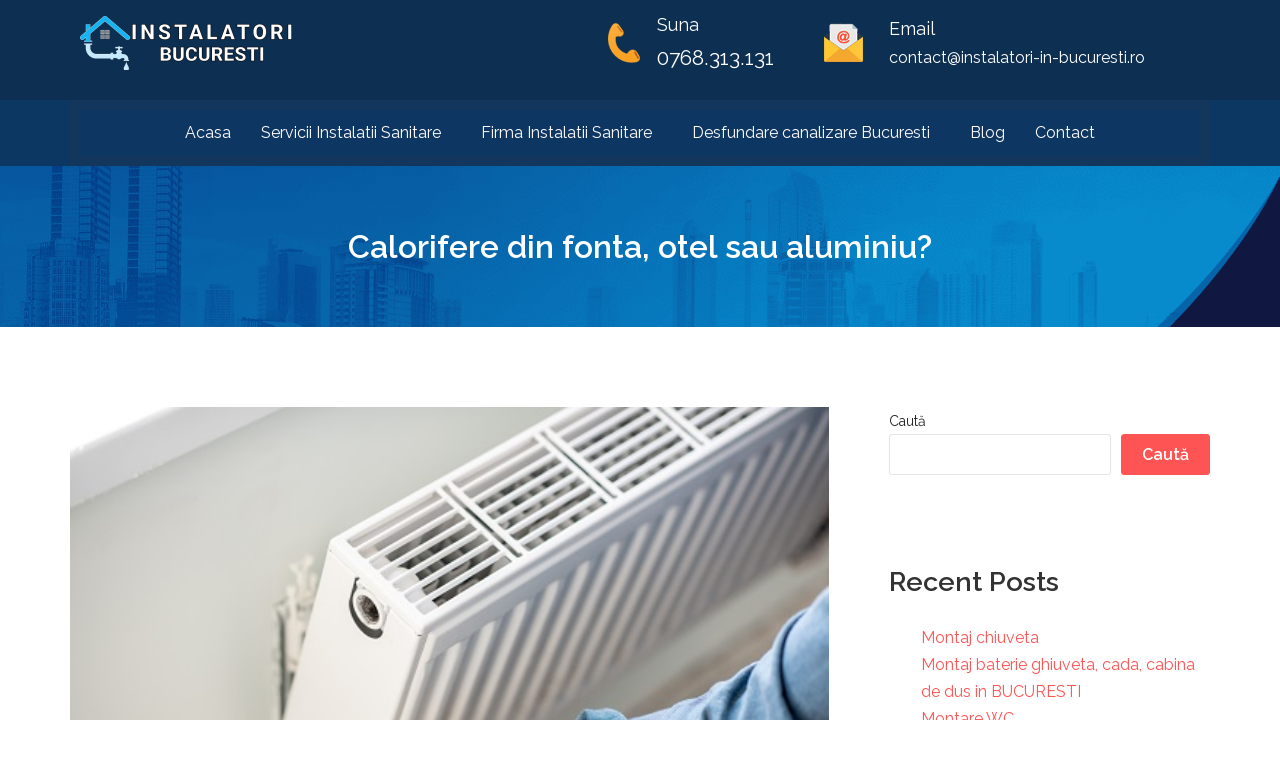

--- FILE ---
content_type: text/html; charset=UTF-8
request_url: https://www.instalatori-in-bucuresti.ro/calorifere-din-fonta-otel-sau-aluminiu/
body_size: 28963
content:
<!DOCTYPE html>
<html lang="ro-RO">
<head><meta charset="UTF-8"><script>if(navigator.userAgent.match(/MSIE|Internet Explorer/i)||navigator.userAgent.match(/Trident\/7\..*?rv:11/i)){var href=document.location.href;if(!href.match(/[?&]nowprocket/)){if(href.indexOf("?")==-1){if(href.indexOf("#")==-1){document.location.href=href+"?nowprocket=1"}else{document.location.href=href.replace("#","?nowprocket=1#")}}else{if(href.indexOf("#")==-1){document.location.href=href+"&nowprocket=1"}else{document.location.href=href.replace("#","&nowprocket=1#")}}}}</script><script>class RocketLazyLoadScripts{constructor(){this.v="1.2.5.1",this.triggerEvents=["keydown","mousedown","mousemove","touchmove","touchstart","touchend","wheel"],this.userEventHandler=this._triggerListener.bind(this),this.touchStartHandler=this._onTouchStart.bind(this),this.touchMoveHandler=this._onTouchMove.bind(this),this.touchEndHandler=this._onTouchEnd.bind(this),this.clickHandler=this._onClick.bind(this),this.interceptedClicks=[],this.interceptedClickListeners=[],this._interceptClickListeners(this),window.addEventListener("pageshow",e=>{this.persisted=e.persisted,this.everythingLoaded&&this._triggerLastFunctions()}),document.addEventListener("DOMContentLoaded",()=>{this._preconnect3rdParties()}),this.delayedScripts={normal:[],async:[],defer:[]},this.trash=[],this.allJQueries=[]}_addUserInteractionListener(e){if(document.hidden){e._triggerListener();return}this.triggerEvents.forEach(t=>window.addEventListener(t,e.userEventHandler,{passive:!0})),window.addEventListener("touchstart",e.touchStartHandler,{passive:!0}),window.addEventListener("mousedown",e.touchStartHandler),document.addEventListener("visibilitychange",e.userEventHandler)}_removeUserInteractionListener(){this.triggerEvents.forEach(e=>window.removeEventListener(e,this.userEventHandler,{passive:!0})),document.removeEventListener("visibilitychange",this.userEventHandler)}_onTouchStart(e){"HTML"!==e.target.tagName&&(window.addEventListener("touchend",this.touchEndHandler),window.addEventListener("mouseup",this.touchEndHandler),window.addEventListener("touchmove",this.touchMoveHandler,{passive:!0}),window.addEventListener("mousemove",this.touchMoveHandler),e.target.addEventListener("click",this.clickHandler),this._disableOtherEventListeners(e.target,!0),this._renameDOMAttribute(e.target,"onclick","rocket-onclick"),this._pendingClickStarted())}_onTouchMove(e){window.removeEventListener("touchend",this.touchEndHandler),window.removeEventListener("mouseup",this.touchEndHandler),window.removeEventListener("touchmove",this.touchMoveHandler,{passive:!0}),window.removeEventListener("mousemove",this.touchMoveHandler),e.target.removeEventListener("click",this.clickHandler),this._disableOtherEventListeners(e.target,!1),this._renameDOMAttribute(e.target,"rocket-onclick","onclick"),this._pendingClickFinished()}_onTouchEnd(){window.removeEventListener("touchend",this.touchEndHandler),window.removeEventListener("mouseup",this.touchEndHandler),window.removeEventListener("touchmove",this.touchMoveHandler,{passive:!0}),window.removeEventListener("mousemove",this.touchMoveHandler)}_onClick(e){e.target.removeEventListener("click",this.clickHandler),this._disableOtherEventListeners(e.target,!1),this._renameDOMAttribute(e.target,"rocket-onclick","onclick"),this.interceptedClicks.push(e),e.preventDefault(),e.stopPropagation(),e.stopImmediatePropagation(),this._pendingClickFinished()}_replayClicks(){window.removeEventListener("touchstart",this.touchStartHandler,{passive:!0}),window.removeEventListener("mousedown",this.touchStartHandler),this.interceptedClicks.forEach(e=>{e.target.dispatchEvent(new MouseEvent("click",{view:e.view,bubbles:!0,cancelable:!0}))})}_interceptClickListeners(e){EventTarget.prototype.addEventListenerBase=EventTarget.prototype.addEventListener,EventTarget.prototype.addEventListener=function(t,i,r){"click"!==t||e.windowLoaded||i===e.clickHandler||e.interceptedClickListeners.push({target:this,func:i,options:r}),(this||window).addEventListenerBase(t,i,r)}}_disableOtherEventListeners(e,t){this.interceptedClickListeners.forEach(i=>{i.target===e&&(t?e.removeEventListener("click",i.func,i.options):e.addEventListener("click",i.func,i.options))}),e.parentNode!==document.documentElement&&this._disableOtherEventListeners(e.parentNode,t)}_waitForPendingClicks(){return new Promise(e=>{this._isClickPending?this._pendingClickFinished=e:e()})}_pendingClickStarted(){this._isClickPending=!0}_pendingClickFinished(){this._isClickPending=!1}_renameDOMAttribute(e,t,i){e.hasAttribute&&e.hasAttribute(t)&&(event.target.setAttribute(i,event.target.getAttribute(t)),event.target.removeAttribute(t))}_triggerListener(){this._removeUserInteractionListener(this),"loading"===document.readyState?document.addEventListener("DOMContentLoaded",this._loadEverythingNow.bind(this)):this._loadEverythingNow()}_preconnect3rdParties(){let e=[];document.querySelectorAll("script[type=rocketlazyloadscript][data-rocket-src]").forEach(t=>{let i=t.getAttribute("data-rocket-src");if(i&&0!==i.indexOf("data:")){0===i.indexOf("//")&&(i=location.protocol+i);try{let r=new URL(i).origin;r!==location.origin&&e.push({src:r,crossOrigin:t.crossOrigin||"module"===t.getAttribute("data-rocket-type")})}catch(n){}}}),e=[...new Map(e.map(e=>[JSON.stringify(e),e])).values()],this._batchInjectResourceHints(e,"preconnect")}async _loadEverythingNow(){this.lastBreath=Date.now(),this._delayEventListeners(this),this._delayJQueryReady(this),this._handleDocumentWrite(),this._registerAllDelayedScripts(),this._preloadAllScripts(),await this._loadScriptsFromList(this.delayedScripts.normal),await this._loadScriptsFromList(this.delayedScripts.defer),await this._loadScriptsFromList(this.delayedScripts.async);try{await this._triggerDOMContentLoaded(),await this._pendingWebpackRequests(this),await this._triggerWindowLoad()}catch(e){console.error(e)}window.dispatchEvent(new Event("rocket-allScriptsLoaded")),this.everythingLoaded=!0,this._waitForPendingClicks().then(()=>{this._replayClicks()}),this._emptyTrash()}_registerAllDelayedScripts(){document.querySelectorAll("script[type=rocketlazyloadscript]").forEach(e=>{e.hasAttribute("data-rocket-src")?e.hasAttribute("async")&&!1!==e.async?this.delayedScripts.async.push(e):e.hasAttribute("defer")&&!1!==e.defer||"module"===e.getAttribute("data-rocket-type")?this.delayedScripts.defer.push(e):this.delayedScripts.normal.push(e):this.delayedScripts.normal.push(e)})}async _transformScript(e){if(await this._littleBreath(),!0===e.noModule&&"noModule"in HTMLScriptElement.prototype){e.setAttribute("data-rocket-status","skipped");return}return new Promise(t=>{let i;function r(){(i||e).setAttribute("data-rocket-status","executed"),t()}try{if(navigator.userAgent.indexOf("Firefox/")>0||""===navigator.vendor)i=document.createElement("script"),[...e.attributes].forEach(e=>{let t=e.nodeName;"type"!==t&&("data-rocket-type"===t&&(t="type"),"data-rocket-src"===t&&(t="src"),i.setAttribute(t,e.nodeValue))}),e.text&&(i.text=e.text),i.hasAttribute("src")?(i.addEventListener("load",r),i.addEventListener("error",function(){i.setAttribute("data-rocket-status","failed"),t()}),setTimeout(()=>{i.isConnected||t()},1)):(i.text=e.text,r()),e.parentNode.replaceChild(i,e);else{let n=e.getAttribute("data-rocket-type"),s=e.getAttribute("data-rocket-src");n?(e.type=n,e.removeAttribute("data-rocket-type")):e.removeAttribute("type"),e.addEventListener("load",r),e.addEventListener("error",function(){e.setAttribute("data-rocket-status","failed"),t()}),s?(e.removeAttribute("data-rocket-src"),e.src=s):e.src="data:text/javascript;base64,"+window.btoa(unescape(encodeURIComponent(e.text)))}}catch(a){e.setAttribute("data-rocket-status","failed"),t()}})}async _loadScriptsFromList(e){let t=e.shift();return t&&t.isConnected?(await this._transformScript(t),this._loadScriptsFromList(e)):Promise.resolve()}_preloadAllScripts(){this._batchInjectResourceHints([...this.delayedScripts.normal,...this.delayedScripts.defer,...this.delayedScripts.async],"preload")}_batchInjectResourceHints(e,t){var i=document.createDocumentFragment();e.forEach(e=>{let r=e.getAttribute&&e.getAttribute("data-rocket-src")||e.src;if(r){let n=document.createElement("link");n.href=r,n.rel=t,"preconnect"!==t&&(n.as="script"),e.getAttribute&&"module"===e.getAttribute("data-rocket-type")&&(n.crossOrigin=!0),e.crossOrigin&&(n.crossOrigin=e.crossOrigin),e.integrity&&(n.integrity=e.integrity),i.appendChild(n),this.trash.push(n)}}),document.head.appendChild(i)}_delayEventListeners(e){let t={};function i(i,r){return t[r].eventsToRewrite.indexOf(i)>=0&&!e.everythingLoaded?"rocket-"+i:i}function r(e,r){var n;!t[n=e]&&(t[n]={originalFunctions:{add:n.addEventListener,remove:n.removeEventListener},eventsToRewrite:[]},n.addEventListener=function(){arguments[0]=i(arguments[0],n),t[n].originalFunctions.add.apply(n,arguments)},n.removeEventListener=function(){arguments[0]=i(arguments[0],n),t[n].originalFunctions.remove.apply(n,arguments)}),t[e].eventsToRewrite.push(r)}function n(t,i){let r=t[i];t[i]=null,Object.defineProperty(t,i,{get:()=>r||function(){},set(n){e.everythingLoaded?r=n:t["rocket"+i]=r=n}})}r(document,"DOMContentLoaded"),r(window,"DOMContentLoaded"),r(window,"load"),r(window,"pageshow"),r(document,"readystatechange"),n(document,"onreadystatechange"),n(window,"onload"),n(window,"onpageshow")}_delayJQueryReady(e){let t;function i(t){return e.everythingLoaded?t:t.split(" ").map(e=>"load"===e||0===e.indexOf("load.")?"rocket-jquery-load":e).join(" ")}function r(r){if(r&&r.fn&&!e.allJQueries.includes(r)){r.fn.ready=r.fn.init.prototype.ready=function(t){return e.domReadyFired?t.bind(document)(r):document.addEventListener("rocket-DOMContentLoaded",()=>t.bind(document)(r)),r([])};let n=r.fn.on;r.fn.on=r.fn.init.prototype.on=function(){return this[0]===window&&("string"==typeof arguments[0]||arguments[0]instanceof String?arguments[0]=i(arguments[0]):"object"==typeof arguments[0]&&Object.keys(arguments[0]).forEach(e=>{let t=arguments[0][e];delete arguments[0][e],arguments[0][i(e)]=t})),n.apply(this,arguments),this},e.allJQueries.push(r)}t=r}r(window.jQuery),Object.defineProperty(window,"jQuery",{get:()=>t,set(e){r(e)}})}async _pendingWebpackRequests(e){let t=document.querySelector("script[data-webpack]");async function i(){return new Promise(e=>{t.addEventListener("load",e),t.addEventListener("error",e)})}t&&(await i(),await e._requestAnimFrame(),await e._pendingWebpackRequests(e))}async _triggerDOMContentLoaded(){this.domReadyFired=!0,await this._littleBreath(),document.dispatchEvent(new Event("rocket-readystatechange")),await this._littleBreath(),document.rocketonreadystatechange&&document.rocketonreadystatechange(),await this._littleBreath(),document.dispatchEvent(new Event("rocket-DOMContentLoaded")),await this._littleBreath(),window.dispatchEvent(new Event("rocket-DOMContentLoaded"))}async _triggerWindowLoad(){await this._littleBreath(),document.dispatchEvent(new Event("rocket-readystatechange")),await this._littleBreath(),document.rocketonreadystatechange&&document.rocketonreadystatechange(),await this._littleBreath(),window.dispatchEvent(new Event("rocket-load")),await this._littleBreath(),window.rocketonload&&window.rocketonload(),await this._littleBreath(),this.allJQueries.forEach(e=>e(window).trigger("rocket-jquery-load")),await this._littleBreath();let e=new Event("rocket-pageshow");e.persisted=this.persisted,window.dispatchEvent(e),await this._littleBreath(),window.rocketonpageshow&&window.rocketonpageshow({persisted:this.persisted}),this.windowLoaded=!0}_triggerLastFunctions(){document.onreadystatechange&&document.onreadystatechange(),window.onload&&window.onload(),window.onpageshow&&window.onpageshow({persisted:this.persisted})}_handleDocumentWrite(){let e=new Map;document.write=document.writeln=function(t){let i=document.currentScript;i||console.error("WPRocket unable to document.write this: "+t);let r=document.createRange(),n=i.parentElement,s=e.get(i);void 0===s&&(s=i.nextSibling,e.set(i,s));let a=document.createDocumentFragment();r.setStart(a,0),a.appendChild(r.createContextualFragment(t)),n.insertBefore(a,s)}}async _littleBreath(){Date.now()-this.lastBreath>45&&(await this._requestAnimFrame(),this.lastBreath=Date.now())}async _requestAnimFrame(){return document.hidden?new Promise(e=>setTimeout(e)):new Promise(e=>requestAnimationFrame(e))}_emptyTrash(){this.trash.forEach(e=>e.remove())}static run(){let e=new RocketLazyLoadScripts;e._addUserInteractionListener(e)}}RocketLazyLoadScripts.run();</script>
	
	<meta name="viewport" content="width=device-width, initial-scale=1">
	<link rel="profile" href="http://gmpg.org/xfn/11">

	<meta name='robots' content='index, follow, max-image-preview:large, max-snippet:-1, max-video-preview:-1' />
<!-- Google tag (gtag.js) Consent Mode dataLayer added by Site Kit -->
<script type="rocketlazyloadscript" data-rocket-type="text/javascript" id="google_gtagjs-js-consent-mode-data-layer">
/* <![CDATA[ */
window.dataLayer = window.dataLayer || [];function gtag(){dataLayer.push(arguments);}
gtag('consent', 'default', {"ad_personalization":"denied","ad_storage":"denied","ad_user_data":"denied","analytics_storage":"denied","functionality_storage":"denied","security_storage":"denied","personalization_storage":"denied","region":["AT","BE","BG","CH","CY","CZ","DE","DK","EE","ES","FI","FR","GB","GR","HR","HU","IE","IS","IT","LI","LT","LU","LV","MT","NL","NO","PL","PT","RO","SE","SI","SK"],"wait_for_update":500});
window._googlesitekitConsentCategoryMap = {"statistics":["analytics_storage"],"marketing":["ad_storage","ad_user_data","ad_personalization"],"functional":["functionality_storage","security_storage"],"preferences":["personalization_storage"]};
window._googlesitekitConsents = {"ad_personalization":"denied","ad_storage":"denied","ad_user_data":"denied","analytics_storage":"denied","functionality_storage":"denied","security_storage":"denied","personalization_storage":"denied","region":["AT","BE","BG","CH","CY","CZ","DE","DK","EE","ES","FI","FR","GB","GR","HR","HU","IE","IS","IT","LI","LT","LU","LV","MT","NL","NO","PL","PT","RO","SE","SI","SK"],"wait_for_update":500};
/* ]]> */
</script>
<!-- End Google tag (gtag.js) Consent Mode dataLayer added by Site Kit -->

	<!-- This site is optimized with the Yoast SEO plugin v24.5 - https://yoast.com/wordpress/plugins/seo/ -->
	<title>Calorifere din fonta, otel sau aluminiu? &#8902; Instalator sanitar Bucuresti</title><link rel="preload" as="style" href="https://fonts.googleapis.com/css?family=Lora%3A400%2C400i%7CRaleway%3A300%2C400%2C400i%2C600%2C600i%2C700%7CPlayfair%20Display%3A400%2C400i%2C700%7CPoppins%3A400%2C400i%2C500%2C500i%2C600%2C600i%2C700%7CRoboto%3A100%2C100italic%2C200%2C200italic%2C300%2C300italic%2C400%2C400italic%2C500%2C500italic%2C600%2C600italic%2C700%2C700italic%2C800%2C800italic%2C900%2C900italic%7CRoboto%20Slab%3A100%2C100italic%2C200%2C200italic%2C300%2C300italic%2C400%2C400italic%2C500%2C500italic%2C600%2C600italic%2C700%2C700italic%2C800%2C800italic%2C900%2C900italic%7CBarlow%3A100%2C100italic%2C200%2C200italic%2C300%2C300italic%2C400%2C400italic%2C500%2C500italic%2C600%2C600italic%2C700%2C700italic%2C800%2C800italic%2C900%2C900italic&#038;subset=latin%2Clatin-ext,latin-ext&#038;display=swap" /><link rel="stylesheet" href="https://fonts.googleapis.com/css?family=Lora%3A400%2C400i%7CRaleway%3A300%2C400%2C400i%2C600%2C600i%2C700%7CPlayfair%20Display%3A400%2C400i%2C700%7CPoppins%3A400%2C400i%2C500%2C500i%2C600%2C600i%2C700%7CRoboto%3A100%2C100italic%2C200%2C200italic%2C300%2C300italic%2C400%2C400italic%2C500%2C500italic%2C600%2C600italic%2C700%2C700italic%2C800%2C800italic%2C900%2C900italic%7CRoboto%20Slab%3A100%2C100italic%2C200%2C200italic%2C300%2C300italic%2C400%2C400italic%2C500%2C500italic%2C600%2C600italic%2C700%2C700italic%2C800%2C800italic%2C900%2C900italic%7CBarlow%3A100%2C100italic%2C200%2C200italic%2C300%2C300italic%2C400%2C400italic%2C500%2C500italic%2C600%2C600italic%2C700%2C700italic%2C800%2C800italic%2C900%2C900italic&#038;subset=latin%2Clatin-ext,latin-ext&#038;display=swap" media="print" onload="this.media='all'" /><noscript><link rel="stylesheet" href="https://fonts.googleapis.com/css?family=Lora%3A400%2C400i%7CRaleway%3A300%2C400%2C400i%2C600%2C600i%2C700%7CPlayfair%20Display%3A400%2C400i%2C700%7CPoppins%3A400%2C400i%2C500%2C500i%2C600%2C600i%2C700%7CRoboto%3A100%2C100italic%2C200%2C200italic%2C300%2C300italic%2C400%2C400italic%2C500%2C500italic%2C600%2C600italic%2C700%2C700italic%2C800%2C800italic%2C900%2C900italic%7CRoboto%20Slab%3A100%2C100italic%2C200%2C200italic%2C300%2C300italic%2C400%2C400italic%2C500%2C500italic%2C600%2C600italic%2C700%2C700italic%2C800%2C800italic%2C900%2C900italic%7CBarlow%3A100%2C100italic%2C200%2C200italic%2C300%2C300italic%2C400%2C400italic%2C500%2C500italic%2C600%2C600italic%2C700%2C700italic%2C800%2C800italic%2C900%2C900italic&#038;subset=latin%2Clatin-ext,latin-ext&#038;display=swap" /></noscript>
	<meta name="description" content="Calorifere din fonta, otel sau aluminiu? Instalatori in Bucuresti 0768313131. Urgente instalatii. Instalatori sanitari bucuresti. Contact" />
	<link rel="canonical" href="https://www.instalatori-in-bucuresti.ro/calorifere-din-fonta-otel-sau-aluminiu/" />
	<meta property="og:locale" content="ro_RO" />
	<meta property="og:type" content="article" />
	<meta property="og:title" content="Calorifere din fonta, otel sau aluminiu? &#8902; Instalator sanitar Bucuresti" />
	<meta property="og:description" content="Calorifere din fonta, otel sau aluminiu? Instalatori in Bucuresti 0768313131. Urgente instalatii. Instalatori sanitari bucuresti. Contact" />
	<meta property="og:url" content="https://www.instalatori-in-bucuresti.ro/calorifere-din-fonta-otel-sau-aluminiu/" />
	<meta property="og:site_name" content="Instalator sanitar Bucuresti" />
	<meta property="article:published_time" content="2016-05-12T15:21:15+00:00" />
	<meta property="article:modified_time" content="2022-12-31T08:05:18+00:00" />
	<meta property="og:image" content="https://i0.wp.com/www.instalatori-in-bucuresti.ro/wp-content/uploads/2016/05/reparatii-instalatii-termice-bucuresti.jpg?fit=520%2C309&ssl=1" />
	<meta property="og:image:width" content="520" />
	<meta property="og:image:height" content="309" />
	<meta property="og:image:type" content="image/jpeg" />
	<meta name="author" content="5eiaj" />
	<meta name="twitter:card" content="summary_large_image" />
	<meta name="twitter:label1" content="Scris de" />
	<meta name="twitter:data1" content="5eiaj" />
	<meta name="twitter:label2" content="Timp estimat pentru citire" />
	<meta name="twitter:data2" content="3 minute" />
	<script type="application/ld+json" class="yoast-schema-graph">{"@context":"https://schema.org","@graph":[{"@type":"Article","@id":"https://www.instalatori-in-bucuresti.ro/calorifere-din-fonta-otel-sau-aluminiu/#article","isPartOf":{"@id":"https://www.instalatori-in-bucuresti.ro/calorifere-din-fonta-otel-sau-aluminiu/"},"author":{"name":"5eiaj","@id":"https://www.instalatori-in-bucuresti.ro/#/schema/person/43a1df05fb42f8ddc85857fea956c9af"},"headline":"Calorifere din fonta, otel sau aluminiu?","datePublished":"2016-05-12T15:21:15+00:00","dateModified":"2022-12-31T08:05:18+00:00","mainEntityOfPage":{"@id":"https://www.instalatori-in-bucuresti.ro/calorifere-din-fonta-otel-sau-aluminiu/"},"wordCount":474,"commentCount":0,"publisher":{"@id":"https://www.instalatori-in-bucuresti.ro/#organization"},"image":{"@id":"https://www.instalatori-in-bucuresti.ro/calorifere-din-fonta-otel-sau-aluminiu/#primaryimage"},"thumbnailUrl":"https://www.instalatori-in-bucuresti.ro/wp-content/uploads/2016/05/reparatii-instalatii-termice-bucuresti.jpg","keywords":["Instalatii termice","instalator instalatii termice","Instalator sanitar","Instalator sanitar Bucuresti","reparatii instalatii termice","sfaturi instalatii termice"],"articleSection":["Instalatii termice"],"inLanguage":"ro-RO","potentialAction":[{"@type":"CommentAction","name":"Comment","target":["https://www.instalatori-in-bucuresti.ro/calorifere-din-fonta-otel-sau-aluminiu/#respond"]}]},{"@type":"WebPage","@id":"https://www.instalatori-in-bucuresti.ro/calorifere-din-fonta-otel-sau-aluminiu/","url":"https://www.instalatori-in-bucuresti.ro/calorifere-din-fonta-otel-sau-aluminiu/","name":"Calorifere din fonta, otel sau aluminiu? &#8902; Instalator sanitar Bucuresti","isPartOf":{"@id":"https://www.instalatori-in-bucuresti.ro/#website"},"primaryImageOfPage":{"@id":"https://www.instalatori-in-bucuresti.ro/calorifere-din-fonta-otel-sau-aluminiu/#primaryimage"},"image":{"@id":"https://www.instalatori-in-bucuresti.ro/calorifere-din-fonta-otel-sau-aluminiu/#primaryimage"},"thumbnailUrl":"https://www.instalatori-in-bucuresti.ro/wp-content/uploads/2016/05/reparatii-instalatii-termice-bucuresti.jpg","datePublished":"2016-05-12T15:21:15+00:00","dateModified":"2022-12-31T08:05:18+00:00","description":"Calorifere din fonta, otel sau aluminiu? Instalatori in Bucuresti 0768313131. Urgente instalatii. Instalatori sanitari bucuresti. Contact","breadcrumb":{"@id":"https://www.instalatori-in-bucuresti.ro/calorifere-din-fonta-otel-sau-aluminiu/#breadcrumb"},"inLanguage":"ro-RO","potentialAction":[{"@type":"ReadAction","target":["https://www.instalatori-in-bucuresti.ro/calorifere-din-fonta-otel-sau-aluminiu/"]}]},{"@type":"ImageObject","inLanguage":"ro-RO","@id":"https://www.instalatori-in-bucuresti.ro/calorifere-din-fonta-otel-sau-aluminiu/#primaryimage","url":"https://www.instalatori-in-bucuresti.ro/wp-content/uploads/2016/05/reparatii-instalatii-termice-bucuresti.jpg","contentUrl":"https://www.instalatori-in-bucuresti.ro/wp-content/uploads/2016/05/reparatii-instalatii-termice-bucuresti.jpg","width":520,"height":309,"caption":"Calorifere"},{"@type":"BreadcrumbList","@id":"https://www.instalatori-in-bucuresti.ro/calorifere-din-fonta-otel-sau-aluminiu/#breadcrumb","itemListElement":[{"@type":"ListItem","position":1,"name":"Acasa","item":"https://www.instalatori-in-bucuresti.ro/"},{"@type":"ListItem","position":2,"name":"Blog","item":"https://www.instalatori-in-bucuresti.ro/blog/"},{"@type":"ListItem","position":3,"name":"Calorifere din fonta, otel sau aluminiu?"}]},{"@type":"WebSite","@id":"https://www.instalatori-in-bucuresti.ro/#website","url":"https://www.instalatori-in-bucuresti.ro/","name":"Instalator sanitar Bucuresti","description":"Reparatii instalatii sanitare","publisher":{"@id":"https://www.instalatori-in-bucuresti.ro/#organization"},"alternateName":"Instalator Bucuresti","potentialAction":[{"@type":"SearchAction","target":{"@type":"EntryPoint","urlTemplate":"https://www.instalatori-in-bucuresti.ro/?s={search_term_string}"},"query-input":{"@type":"PropertyValueSpecification","valueRequired":true,"valueName":"search_term_string"}}],"inLanguage":"ro-RO"},{"@type":"Organization","@id":"https://www.instalatori-in-bucuresti.ro/#organization","name":"Instalator Sanitar Bucuresti","alternateName":"Instalator Bucuresti","url":"https://www.instalatori-in-bucuresti.ro/","logo":{"@type":"ImageObject","inLanguage":"ro-RO","@id":"https://www.instalatori-in-bucuresti.ro/#/schema/logo/image/","url":"https://www.instalatori-in-bucuresti.ro/wp-content/uploads/2023/01/icon.png","contentUrl":"https://www.instalatori-in-bucuresti.ro/wp-content/uploads/2023/01/icon.png","width":139,"height":160,"caption":"Instalator Sanitar Bucuresti"},"image":{"@id":"https://www.instalatori-in-bucuresti.ro/#/schema/logo/image/"}},{"@type":"Person","@id":"https://www.instalatori-in-bucuresti.ro/#/schema/person/43a1df05fb42f8ddc85857fea956c9af","name":"5eiaj","image":{"@type":"ImageObject","inLanguage":"ro-RO","@id":"https://www.instalatori-in-bucuresti.ro/#/schema/person/image/","url":"https://secure.gravatar.com/avatar/ae204b17ad0e9f88ef26ab9741bf053083ad89a733e9133a8e39c82bfc85a652?s=96&d=mm&r=g","contentUrl":"https://secure.gravatar.com/avatar/ae204b17ad0e9f88ef26ab9741bf053083ad89a733e9133a8e39c82bfc85a652?s=96&d=mm&r=g","caption":"5eiaj"},"sameAs":["https://www.instalatori-in-bucuresti.ro"],"url":"https://www.instalatori-in-bucuresti.ro/author/5eiaj/"}]}</script>
	<!-- / Yoast SEO plugin. -->


<link rel='dns-prefetch' href='//www.googletagmanager.com' />
<link rel='dns-prefetch' href='//fonts.googleapis.com' />
<link href='https://fonts.gstatic.com' crossorigin rel='preconnect' />
<link rel="alternate" type="application/rss+xml" title="Instalator sanitar Bucuresti &raquo; Flux" href="https://www.instalatori-in-bucuresti.ro/feed/" />
<link rel="alternate" type="application/rss+xml" title="Instalator sanitar Bucuresti &raquo; Flux comentarii" href="https://www.instalatori-in-bucuresti.ro/comments/feed/" />
<link rel="alternate" type="application/rss+xml" title="Flux comentarii Instalator sanitar Bucuresti &raquo; Calorifere din fonta, otel sau aluminiu?" href="https://www.instalatori-in-bucuresti.ro/calorifere-din-fonta-otel-sau-aluminiu/feed/" />
<link rel="alternate" title="oEmbed (JSON)" type="application/json+oembed" href="https://www.instalatori-in-bucuresti.ro/wp-json/oembed/1.0/embed?url=https%3A%2F%2Fwww.instalatori-in-bucuresti.ro%2Fcalorifere-din-fonta-otel-sau-aluminiu%2F" />
<link rel="alternate" title="oEmbed (XML)" type="text/xml+oembed" href="https://www.instalatori-in-bucuresti.ro/wp-json/oembed/1.0/embed?url=https%3A%2F%2Fwww.instalatori-in-bucuresti.ro%2Fcalorifere-din-fonta-otel-sau-aluminiu%2F&#038;format=xml" />
<style id='wp-img-auto-sizes-contain-inline-css' type='text/css'>
img:is([sizes=auto i],[sizes^="auto," i]){contain-intrinsic-size:3000px 1500px}
/*# sourceURL=wp-img-auto-sizes-contain-inline-css */
</style>
<link data-minify="1" rel='stylesheet' id='sgr-css' href='https://www.instalatori-in-bucuresti.ro/wp-content/cache/min/1/wp-content/plugins/simple-google-recaptcha/sgr.css?ver=1740218183' type='text/css' media='all' />
<link data-minify="1" rel='stylesheet' id='hfe-widgets-style-css' href='https://www.instalatori-in-bucuresti.ro/wp-content/cache/min/1/wp-content/plugins/plumbersx-features/inc/plugins/header-footer-elementor/inc/widgets-css/frontend.css?ver=1740218183' type='text/css' media='all' />
<style id='wp-emoji-styles-inline-css' type='text/css'>

	img.wp-smiley, img.emoji {
		display: inline !important;
		border: none !important;
		box-shadow: none !important;
		height: 1em !important;
		width: 1em !important;
		margin: 0 0.07em !important;
		vertical-align: -0.1em !important;
		background: none !important;
		padding: 0 !important;
	}
/*# sourceURL=wp-emoji-styles-inline-css */
</style>
<style id='classic-theme-styles-inline-css' type='text/css'>
/*! This file is auto-generated */
.wp-block-button__link{color:#fff;background-color:#32373c;border-radius:9999px;box-shadow:none;text-decoration:none;padding:calc(.667em + 2px) calc(1.333em + 2px);font-size:1.125em}.wp-block-file__button{background:#32373c;color:#fff;text-decoration:none}
/*# sourceURL=/wp-includes/css/classic-themes.min.css */
</style>
<link rel='stylesheet' id='kk-star-ratings-css' href='https://www.instalatori-in-bucuresti.ro/wp-content/plugins/kk-star-ratings/src/core/public/css/kk-star-ratings.min.css?ver=5.4.10.2' type='text/css' media='all' />
<link data-minify="1" rel='stylesheet' id='hfe-style-css' href='https://www.instalatori-in-bucuresti.ro/wp-content/cache/min/1/wp-content/plugins/plumbersx-features/inc/plugins/header-footer-elementor/assets/css/header-footer-elementor.css?ver=1740218183' type='text/css' media='all' />
<link data-minify="1" rel='stylesheet' id='elementor-icons-css' href='https://www.instalatori-in-bucuresti.ro/wp-content/cache/min/1/wp-content/plugins/elementor/assets/lib/eicons/css/elementor-icons.min.css?ver=1740218183' type='text/css' media='all' />
<link rel='stylesheet' id='elementor-frontend-css' href='https://www.instalatori-in-bucuresti.ro/wp-content/uploads/elementor/css/custom-frontend.min.css?ver=1740218182' type='text/css' media='all' />
<link rel='stylesheet' id='elementor-post-7-css' href='https://www.instalatori-in-bucuresti.ro/wp-content/uploads/elementor/css/post-7.css?ver=1740218182' type='text/css' media='all' />
<link data-minify="1" rel='stylesheet' id='blvb-frontend-styles-css' href='https://www.instalatori-in-bucuresti.ro/wp-content/cache/min/1/wp-content/plugins/plumbersx-features/inc/plugins/bolvo-builder/assets/frontend/css/frontend.css?ver=1740218183' type='text/css' media='all' />
<link data-minify="1" rel='stylesheet' id='blvb-pro-features-css' href='https://www.instalatori-in-bucuresti.ro/wp-content/cache/min/1/wp-content/plugins/plumbersx-features/inc/plugins/bolvo-builder/pro-features/assets/css/frontend.css?ver=1740218183' type='text/css' media='all' />
<link rel='stylesheet' id='widget-heading-css' href='https://www.instalatori-in-bucuresti.ro/wp-content/plugins/elementor/assets/css/widget-heading.min.css?ver=3.27.6' type='text/css' media='all' />
<link rel='stylesheet' id='widget-text-editor-css' href='https://www.instalatori-in-bucuresti.ro/wp-content/plugins/elementor/assets/css/widget-text-editor.min.css?ver=3.27.6' type='text/css' media='all' />
<link rel='stylesheet' id='widget-image-css' href='https://www.instalatori-in-bucuresti.ro/wp-content/plugins/elementor/assets/css/widget-image.min.css?ver=3.27.6' type='text/css' media='all' />
<link rel='stylesheet' id='elementor-post-3859-css' href='https://www.instalatori-in-bucuresti.ro/wp-content/uploads/elementor/css/post-3859.css?ver=1740218182' type='text/css' media='all' />
<link rel='stylesheet' id='elementor-post-3864-css' href='https://www.instalatori-in-bucuresti.ro/wp-content/uploads/elementor/css/post-3864.css?ver=1740218182' type='text/css' media='all' />

<link rel='stylesheet' id='joinchat-css' href='https://www.instalatori-in-bucuresti.ro/wp-content/plugins/creame-whatsapp-me/public/css/joinchat-btn.min.css?ver=5.2.3' type='text/css' media='all' />
<style id='joinchat-inline-css' type='text/css'>
.joinchat{--red:45;--green:119;--blue:255;--bw:100}
/*# sourceURL=joinchat-inline-css */
</style>
<link rel='stylesheet' id='plumbersx-css' href='https://www.instalatori-in-bucuresti.ro/wp-content/themes/plumbersx/assets/css/main.min.css?ver=10.1' type='text/css' media='all' />
<style id='plumbersx-inline-css' type='text/css'>
/* Contact Form 7 compatibility CSS */
.wpcf7 input:not([type="submit"]):not([type="checkbox"]):not([type="radio"]),.wpcf7 textarea,.wpcf7 select{width:100%}
/* Plumbersx Dynamic CSS */
.plumbersx-header-main-bar{height:40px}.plumbersx-header-main-bar .plumbersx-header-column>*{padding:0 10px}.plumbersx-header-main-bar-row{margin:0 -10px}.plumbersx-header-main-bar .plumbersx-header-menu .menu-item{padding:0 10px}.plumbersx-header-main-bar.plumbersx-header-menu-highlight-background .plumbersx-header-menu>.menu>.menu-item>.plumbersx-menu-item-link,.plumbersx-header-main-bar.plumbersx-header-menu-highlight-border-top .plumbersx-header-menu>.menu>.menu-item>.plumbersx-menu-item-link,.plumbersx-header-main-bar.plumbersx-header-menu-highlight-border-bottom .plumbersx-header-menu>.menu>.menu-item>.plumbersx-menu-item-link{padding:0 10px}.plumbersx-header-main-bar.plumbersx-header-menu-highlight-none .plumbersx-header-menu>.menu>.menu-item>.sub-menu,.plumbersx-header-main-bar.plumbersx-header-menu-highlight-underline .plumbersx-header-menu>.menu>.menu-item>.sub-menu{margin-left:-10px}.plumbersx-header-main-bar .menu>.menu-item .sub-menu{background-color:#afafaf}.plumbersx-header-top-bar{height:30px}.plumbersx-header-top-bar .plumbersx-header-column>*{padding:0 10px}.plumbersx-header-top-bar-row{margin:0 -10px}.plumbersx-header-top-bar .plumbersx-header-menu .menu-item{padding:0 10px}.plumbersx-header-top-bar.plumbersx-header-menu-highlight-background .plumbersx-header-menu>.menu>.menu-item>.plumbersx-menu-item-link,.plumbersx-header-top-bar.plumbersx-header-menu-highlight-border-top .plumbersx-header-menu>.menu>.menu-item>.plumbersx-menu-item-link,.plumbersx-header-top-bar.plumbersx-header-menu-highlight-border-bottom .plumbersx-header-menu>.menu>.menu-item>.plumbersx-menu-item-link{padding:0 10px}.plumbersx-header-top-bar.plumbersx-header-menu-highlight-none .plumbersx-header-menu>.menu>.menu-item>.sub-menu,.plumbersx-header-top-bar.plumbersx-header-menu-highlight-underline .plumbersx-header-menu>.menu>.menu-item>.sub-menu{margin-left:-10px}.plumbersx-header-bottom-bar{height:40px}.plumbersx-header-mobile-main-bar{height:25px}.plumbersx-header-mobile-main-bar .plumbersx-header-column>*{padding:0 10px}.plumbersx-header-mobile-main-bar .plumbersx-header-row{margin:0 -10px}.plumbersx-header-mobile-main-bar .plumbersx-header-menu .menu-item{padding:0 10px}.plumbersx-header-mobile-main-bar .plumbersx-menu-icon{font-size:14px}.plumbersx-header-mobile-main-bar-inner{background-color:#0d2f52}.plumbersx-hero{color:#fff}.plumbersx-hero .page-title,.plumbersx-hero .entry-title{color:#fff}.sidebar .widget-title{font-size:16px;color:#02207a}@media screen and (max-width:1023px){.plumbersx-header-mobile-main-bar-inner{padding:0 15px 0 15px}}
/* Current Page Layout CSS */
.plumbersx-hero-inner{background-image:url(https://www.instalatori-in-bucuresti.ro/wp-content/uploads/2022/12/banner-background-image.png)}
/* Elementor Compatibility CSS */
.elementor-text-editor>*:last-child{margin-bottom:0}
/*# sourceURL=plumbersx-inline-css */
</style>
<link rel='stylesheet' id='plumbersx-features-css' href='https://www.instalatori-in-bucuresti.ro/wp-content/plugins/plumbersx-features/inc/advanced/assets/css/pro.min.css?ver=1.2.0' type='text/css' media='all' />
<style id='plumbersx-features-inline-css' type='text/css'>
/* Plumbersx Pro Dynamic CSS */
.plumbersx-header-mobile-transparent.plumbersx-header-transparent .plumbersx-header-mobile-main-bar-inner{background-color:#0d2f52}.plumbersx-header-mobile-alt-colors .plumbersx-header-mobile-main-bar:not(.plumbersx-sticky-in-view) .plumbersx-header-mobile-main-bar-inner{background-color:#0d2f52}
/*# sourceURL=plumbersx-features-inline-css */
</style>
<link rel='stylesheet' id='eael-general-css' href='https://www.instalatori-in-bucuresti.ro/wp-content/plugins/essential-addons-for-elementor-lite/assets/front-end/css/view/general.min.css?ver=6.1.4' type='text/css' media='all' />

<link rel='stylesheet' id='elementor-icons-shared-0-css' href='https://www.instalatori-in-bucuresti.ro/wp-content/plugins/elementor/assets/lib/font-awesome/css/fontawesome.min.css?ver=5.15.3' type='text/css' media='all' />
<link data-minify="1" rel='stylesheet' id='elementor-icons-fa-solid-css' href='https://www.instalatori-in-bucuresti.ro/wp-content/cache/min/1/wp-content/plugins/elementor/assets/lib/font-awesome/css/solid.min.css?ver=1740218183' type='text/css' media='all' />
<link data-minify="1" rel='stylesheet' id='elementor-icons-fa-regular-css' href='https://www.instalatori-in-bucuresti.ro/wp-content/cache/min/1/wp-content/plugins/elementor/assets/lib/font-awesome/css/regular.min.css?ver=1740218183' type='text/css' media='all' />
<link data-minify="1" rel='stylesheet' id='elementor-icons-fa-brands-css' href='https://www.instalatori-in-bucuresti.ro/wp-content/cache/min/1/wp-content/plugins/elementor/assets/lib/font-awesome/css/brands.min.css?ver=1740218183' type='text/css' media='all' />
<link rel="preconnect" href="https://fonts.gstatic.com/" crossorigin><script type="text/javascript" id="sgr-js-extra">
/* <![CDATA[ */
var sgr = {"sgr_site_key":"6Lf7vbYjAAAAAKSVw9TbxWiiIacoyjUPF0IBbs7-"};
//# sourceURL=sgr-js-extra
/* ]]> */
</script>
<script type="rocketlazyloadscript" data-minify="1" data-rocket-type="text/javascript" data-rocket-src="https://www.instalatori-in-bucuresti.ro/wp-content/cache/min/1/wp-content/plugins/simple-google-recaptcha/sgr.js?ver=1707156425" id="sgr-js" defer></script>
<script type="rocketlazyloadscript" data-rocket-type="text/javascript" data-rocket-src="https://www.instalatori-in-bucuresti.ro/wp-includes/js/jquery/jquery.min.js?ver=3.7.1" id="jquery-core-js" defer></script>

<!-- Google tag (gtag.js) snippet added by Site Kit -->

<!-- Google Ads snippet added by Site Kit -->

<!-- Google Analytics snippet added by Site Kit -->
<script type="rocketlazyloadscript" data-rocket-type="text/javascript" data-rocket-src="https://www.googletagmanager.com/gtag/js?id=GT-KVFT6BC" id="google_gtagjs-js" async></script>
<script type="rocketlazyloadscript" data-rocket-type="text/javascript" id="google_gtagjs-js-after">
/* <![CDATA[ */
window.dataLayer = window.dataLayer || [];function gtag(){dataLayer.push(arguments);}
gtag("set","linker",{"domains":["www.instalatori-in-bucuresti.ro"]});
gtag("js", new Date());
gtag("set", "developer_id.dZTNiMT", true);
gtag("config", "GT-KVFT6BC");
gtag("config", "AW-11078678542");
//# sourceURL=google_gtagjs-js-after
/* ]]> */
</script>

<!-- End Google tag (gtag.js) snippet added by Site Kit -->
<script type="rocketlazyloadscript" data-rocket-type="text/javascript" data-rocket-src="https://www.instalatori-in-bucuresti.ro/wp-includes/js/jquery/jquery-migrate.min.js?ver=3.4.1" id="jquery-migrate-js" defer></script>
<link rel="https://api.w.org/" href="https://www.instalatori-in-bucuresti.ro/wp-json/" /><link rel="alternate" title="JSON" type="application/json" href="https://www.instalatori-in-bucuresti.ro/wp-json/wp/v2/posts/2640" /><link rel="EditURI" type="application/rsd+xml" title="RSD" href="https://www.instalatori-in-bucuresti.ro/xmlrpc.php?rsd" />
<meta name="generator" content="WordPress 6.9" />
<link rel='shortlink' href='https://www.instalatori-in-bucuresti.ro/?p=2640' />
<meta name="generator" content="Site Kit by Google 1.146.0" /><!-- HFCM by 99 Robots - Snippet # 1: Campanie -->
<!-- Google tag (gtag.js) -->
<script type="rocketlazyloadscript" async data-rocket-src="https://www.googletagmanager.com/gtag/js?id=AW-11078678542"></script>
<script type="rocketlazyloadscript">
  window.dataLayer = window.dataLayer || [];
  function gtag(){dataLayer.push(arguments);}
  gtag('js', new Date());

  gtag('config', 'AW-11078678542');
</script>
<!-- /end HFCM by 99 Robots -->
<!-- HFCM by 99 Robots - Snippet # 2: Telefon din site -->
<!-- Google tag (gtag.js) -->
<script type="rocketlazyloadscript" async data-rocket-src="https://www.googletagmanager.com/gtag/js?id=AW-11078678542"></script>
<script type="rocketlazyloadscript">
  window.dataLayer = window.dataLayer || [];
  function gtag(){dataLayer.push(arguments);}
  gtag('js', new Date());

  gtag('config', 'AW-11078678542');
</script>

<!-- /end HFCM by 99 Robots -->
<!-- HFCM by 99 Robots - Snippet # 3: Telefon snipet -->
<script type="rocketlazyloadscript">
  gtag('config', 'AW-11078678542/4kWWCMWVzPYDEI7w3KIp', {
    'phone_conversion_number': '0768313131'
  });
</script>

<!-- /end HFCM by 99 Robots -->
<!-- HFCM by 99 Robots - Snippet # 4: Tel -->
<!-- Event snippet for Tel conversion page -->
<script type="rocketlazyloadscript">
  gtag('event', 'conversion', {'send_to': 'AW-11078678542/XAwICIvbyIkYEI7w3KIp'});
</script>

<!-- /end HFCM by 99 Robots -->
<!-- HFCM by 99 Robots - Snippet # 5: Telefon din site x -->
<!-- Event snippet for Tel conversion page
In your html page, add the snippet and call gtag_report_conversion when someone clicks on the chosen link or button. -->
<script type="rocketlazyloadscript">
function gtag_report_conversion(url) {
  var callback = function () {
    if (typeof(url) != 'undefined') {
      window.location = url;
    }
  };
  gtag('event', 'conversion', {
      'send_to': 'AW-11078678542/XAwICIvbyIkYEI7w3KIp',
      'event_callback': callback
  });
  return false;
}
</script>

<!-- /end HFCM by 99 Robots -->
<script type="application/ld+json">{
    "@context": "https://schema.org/",
    "@type": "CreativeWorkSeries",
    "name": "Calorifere din fonta, otel sau aluminiu?",
    "aggregateRating": {
        "@type": "AggregateRating",
        "ratingValue": "4.9",
        "bestRating": "5",
        "ratingCount": "142"
    }
}</script><link rel="pingback" href="https://www.instalatori-in-bucuresti.ro/xmlrpc.php">
<meta name="generator" content="Elementor 3.27.6; features: additional_custom_breakpoints; settings: css_print_method-external, google_font-enabled, font_display-swap">
<style type="text/css" id="plumbersx-custom-css">

</style>
			<style>
				.e-con.e-parent:nth-of-type(n+4):not(.e-lazyloaded):not(.e-no-lazyload),
				.e-con.e-parent:nth-of-type(n+4):not(.e-lazyloaded):not(.e-no-lazyload) * {
					background-image: none !important;
				}
				@media screen and (max-height: 1024px) {
					.e-con.e-parent:nth-of-type(n+3):not(.e-lazyloaded):not(.e-no-lazyload),
					.e-con.e-parent:nth-of-type(n+3):not(.e-lazyloaded):not(.e-no-lazyload) * {
						background-image: none !important;
					}
				}
				@media screen and (max-height: 640px) {
					.e-con.e-parent:nth-of-type(n+2):not(.e-lazyloaded):not(.e-no-lazyload),
					.e-con.e-parent:nth-of-type(n+2):not(.e-lazyloaded):not(.e-no-lazyload) * {
						background-image: none !important;
					}
				}
			</style>
			
<!-- Google Tag Manager snippet added by Site Kit -->
<script type="rocketlazyloadscript" data-rocket-type="text/javascript">
/* <![CDATA[ */

			( function( w, d, s, l, i ) {
				w[l] = w[l] || [];
				w[l].push( {'gtm.start': new Date().getTime(), event: 'gtm.js'} );
				var f = d.getElementsByTagName( s )[0],
					j = d.createElement( s ), dl = l != 'dataLayer' ? '&l=' + l : '';
				j.async = true;
				j.src = 'https://www.googletagmanager.com/gtm.js?id=' + i + dl;
				f.parentNode.insertBefore( j, f );
			} )( window, document, 'script', 'dataLayer', 'GTM-MLKHQJ9' );
			
/* ]]> */
</script>

<!-- End Google Tag Manager snippet added by Site Kit -->
<link rel="icon" href="https://www.instalatori-in-bucuresti.ro/wp-content/uploads/2023/01/cropped-icon-32x32.png" sizes="32x32" />
<link rel="icon" href="https://www.instalatori-in-bucuresti.ro/wp-content/uploads/2023/01/cropped-icon-192x192.png" sizes="192x192" />
<link rel="apple-touch-icon" href="https://www.instalatori-in-bucuresti.ro/wp-content/uploads/2023/01/cropped-icon-180x180.png" />
<meta name="msapplication-TileImage" content="https://www.instalatori-in-bucuresti.ro/wp-content/uploads/2023/01/cropped-icon-270x270.png" />
		<style type="text/css" id="wp-custom-css">
			.elementor-2715 .elementor-element.elementor-element-5b158b5 {
z-index: inherit !important; }		</style>
		<style id='wp-block-categories-inline-css' type='text/css'>
.wp-block-categories{box-sizing:border-box}.wp-block-categories.alignleft{margin-right:2em}.wp-block-categories.alignright{margin-left:2em}.wp-block-categories.wp-block-categories-dropdown.aligncenter{text-align:center}.wp-block-categories .wp-block-categories__label{display:block;width:100%}
/*# sourceURL=https://www.instalatori-in-bucuresti.ro/wp-includes/blocks/categories/style.min.css */
</style>
<style id='wp-block-heading-inline-css' type='text/css'>
h1:where(.wp-block-heading).has-background,h2:where(.wp-block-heading).has-background,h3:where(.wp-block-heading).has-background,h4:where(.wp-block-heading).has-background,h5:where(.wp-block-heading).has-background,h6:where(.wp-block-heading).has-background{padding:1.25em 2.375em}h1.has-text-align-left[style*=writing-mode]:where([style*=vertical-lr]),h1.has-text-align-right[style*=writing-mode]:where([style*=vertical-rl]),h2.has-text-align-left[style*=writing-mode]:where([style*=vertical-lr]),h2.has-text-align-right[style*=writing-mode]:where([style*=vertical-rl]),h3.has-text-align-left[style*=writing-mode]:where([style*=vertical-lr]),h3.has-text-align-right[style*=writing-mode]:where([style*=vertical-rl]),h4.has-text-align-left[style*=writing-mode]:where([style*=vertical-lr]),h4.has-text-align-right[style*=writing-mode]:where([style*=vertical-rl]),h5.has-text-align-left[style*=writing-mode]:where([style*=vertical-lr]),h5.has-text-align-right[style*=writing-mode]:where([style*=vertical-rl]),h6.has-text-align-left[style*=writing-mode]:where([style*=vertical-lr]),h6.has-text-align-right[style*=writing-mode]:where([style*=vertical-rl]){rotate:180deg}
/*# sourceURL=https://www.instalatori-in-bucuresti.ro/wp-includes/blocks/heading/style.min.css */
</style>
<style id='wp-block-latest-posts-inline-css' type='text/css'>
.wp-block-latest-posts{box-sizing:border-box}.wp-block-latest-posts.alignleft{margin-right:2em}.wp-block-latest-posts.alignright{margin-left:2em}.wp-block-latest-posts.wp-block-latest-posts__list{list-style:none}.wp-block-latest-posts.wp-block-latest-posts__list li{clear:both;overflow-wrap:break-word}.wp-block-latest-posts.is-grid{display:flex;flex-wrap:wrap}.wp-block-latest-posts.is-grid li{margin:0 1.25em 1.25em 0;width:100%}@media (min-width:600px){.wp-block-latest-posts.columns-2 li{width:calc(50% - .625em)}.wp-block-latest-posts.columns-2 li:nth-child(2n){margin-right:0}.wp-block-latest-posts.columns-3 li{width:calc(33.33333% - .83333em)}.wp-block-latest-posts.columns-3 li:nth-child(3n){margin-right:0}.wp-block-latest-posts.columns-4 li{width:calc(25% - .9375em)}.wp-block-latest-posts.columns-4 li:nth-child(4n){margin-right:0}.wp-block-latest-posts.columns-5 li{width:calc(20% - 1em)}.wp-block-latest-posts.columns-5 li:nth-child(5n){margin-right:0}.wp-block-latest-posts.columns-6 li{width:calc(16.66667% - 1.04167em)}.wp-block-latest-posts.columns-6 li:nth-child(6n){margin-right:0}}:root :where(.wp-block-latest-posts.is-grid){padding:0}:root :where(.wp-block-latest-posts.wp-block-latest-posts__list){padding-left:0}.wp-block-latest-posts__post-author,.wp-block-latest-posts__post-date{display:block;font-size:.8125em}.wp-block-latest-posts__post-excerpt,.wp-block-latest-posts__post-full-content{margin-bottom:1em;margin-top:.5em}.wp-block-latest-posts__featured-image a{display:inline-block}.wp-block-latest-posts__featured-image img{height:auto;max-width:100%;width:auto}.wp-block-latest-posts__featured-image.alignleft{float:left;margin-right:1em}.wp-block-latest-posts__featured-image.alignright{float:right;margin-left:1em}.wp-block-latest-posts__featured-image.aligncenter{margin-bottom:1em;text-align:center}
/*# sourceURL=https://www.instalatori-in-bucuresti.ro/wp-includes/blocks/latest-posts/style.min.css */
</style>
<style id='wp-block-search-inline-css' type='text/css'>
.wp-block-search__button{margin-left:10px;word-break:normal}.wp-block-search__button.has-icon{line-height:0}.wp-block-search__button svg{height:1.25em;min-height:24px;min-width:24px;width:1.25em;fill:currentColor;vertical-align:text-bottom}:where(.wp-block-search__button){border:1px solid #ccc;padding:6px 10px}.wp-block-search__inside-wrapper{display:flex;flex:auto;flex-wrap:nowrap;max-width:100%}.wp-block-search__label{width:100%}.wp-block-search.wp-block-search__button-only .wp-block-search__button{box-sizing:border-box;display:flex;flex-shrink:0;justify-content:center;margin-left:0;max-width:100%}.wp-block-search.wp-block-search__button-only .wp-block-search__inside-wrapper{min-width:0!important;transition-property:width}.wp-block-search.wp-block-search__button-only .wp-block-search__input{flex-basis:100%;transition-duration:.3s}.wp-block-search.wp-block-search__button-only.wp-block-search__searchfield-hidden,.wp-block-search.wp-block-search__button-only.wp-block-search__searchfield-hidden .wp-block-search__inside-wrapper{overflow:hidden}.wp-block-search.wp-block-search__button-only.wp-block-search__searchfield-hidden .wp-block-search__input{border-left-width:0!important;border-right-width:0!important;flex-basis:0;flex-grow:0;margin:0;min-width:0!important;padding-left:0!important;padding-right:0!important;width:0!important}:where(.wp-block-search__input){appearance:none;border:1px solid #949494;flex-grow:1;font-family:inherit;font-size:inherit;font-style:inherit;font-weight:inherit;letter-spacing:inherit;line-height:inherit;margin-left:0;margin-right:0;min-width:3rem;padding:8px;text-decoration:unset!important;text-transform:inherit}:where(.wp-block-search__button-inside .wp-block-search__inside-wrapper){background-color:#fff;border:1px solid #949494;box-sizing:border-box;padding:4px}:where(.wp-block-search__button-inside .wp-block-search__inside-wrapper) .wp-block-search__input{border:none;border-radius:0;padding:0 4px}:where(.wp-block-search__button-inside .wp-block-search__inside-wrapper) .wp-block-search__input:focus{outline:none}:where(.wp-block-search__button-inside .wp-block-search__inside-wrapper) :where(.wp-block-search__button){padding:4px 8px}.wp-block-search.aligncenter .wp-block-search__inside-wrapper{margin:auto}.wp-block[data-align=right] .wp-block-search.wp-block-search__button-only .wp-block-search__inside-wrapper{float:right}
/*# sourceURL=https://www.instalatori-in-bucuresti.ro/wp-includes/blocks/search/style.min.css */
</style>
<style id='wp-block-group-inline-css' type='text/css'>
.wp-block-group{box-sizing:border-box}:where(.wp-block-group.wp-block-group-is-layout-constrained){position:relative}
/*# sourceURL=https://www.instalatori-in-bucuresti.ro/wp-includes/blocks/group/style.min.css */
</style>
<style id='global-styles-inline-css' type='text/css'>
:root{--wp--preset--aspect-ratio--square: 1;--wp--preset--aspect-ratio--4-3: 4/3;--wp--preset--aspect-ratio--3-4: 3/4;--wp--preset--aspect-ratio--3-2: 3/2;--wp--preset--aspect-ratio--2-3: 2/3;--wp--preset--aspect-ratio--16-9: 16/9;--wp--preset--aspect-ratio--9-16: 9/16;--wp--preset--color--black: #000000;--wp--preset--color--cyan-bluish-gray: #abb8c3;--wp--preset--color--white: #ffffff;--wp--preset--color--pale-pink: #f78da7;--wp--preset--color--vivid-red: #cf2e2e;--wp--preset--color--luminous-vivid-orange: #ff6900;--wp--preset--color--luminous-vivid-amber: #fcb900;--wp--preset--color--light-green-cyan: #7bdcb5;--wp--preset--color--vivid-green-cyan: #00d084;--wp--preset--color--pale-cyan-blue: #8ed1fc;--wp--preset--color--vivid-cyan-blue: #0693e3;--wp--preset--color--vivid-purple: #9b51e0;--wp--preset--gradient--vivid-cyan-blue-to-vivid-purple: linear-gradient(135deg,rgb(6,147,227) 0%,rgb(155,81,224) 100%);--wp--preset--gradient--light-green-cyan-to-vivid-green-cyan: linear-gradient(135deg,rgb(122,220,180) 0%,rgb(0,208,130) 100%);--wp--preset--gradient--luminous-vivid-amber-to-luminous-vivid-orange: linear-gradient(135deg,rgb(252,185,0) 0%,rgb(255,105,0) 100%);--wp--preset--gradient--luminous-vivid-orange-to-vivid-red: linear-gradient(135deg,rgb(255,105,0) 0%,rgb(207,46,46) 100%);--wp--preset--gradient--very-light-gray-to-cyan-bluish-gray: linear-gradient(135deg,rgb(238,238,238) 0%,rgb(169,184,195) 100%);--wp--preset--gradient--cool-to-warm-spectrum: linear-gradient(135deg,rgb(74,234,220) 0%,rgb(151,120,209) 20%,rgb(207,42,186) 40%,rgb(238,44,130) 60%,rgb(251,105,98) 80%,rgb(254,248,76) 100%);--wp--preset--gradient--blush-light-purple: linear-gradient(135deg,rgb(255,206,236) 0%,rgb(152,150,240) 100%);--wp--preset--gradient--blush-bordeaux: linear-gradient(135deg,rgb(254,205,165) 0%,rgb(254,45,45) 50%,rgb(107,0,62) 100%);--wp--preset--gradient--luminous-dusk: linear-gradient(135deg,rgb(255,203,112) 0%,rgb(199,81,192) 50%,rgb(65,88,208) 100%);--wp--preset--gradient--pale-ocean: linear-gradient(135deg,rgb(255,245,203) 0%,rgb(182,227,212) 50%,rgb(51,167,181) 100%);--wp--preset--gradient--electric-grass: linear-gradient(135deg,rgb(202,248,128) 0%,rgb(113,206,126) 100%);--wp--preset--gradient--midnight: linear-gradient(135deg,rgb(2,3,129) 0%,rgb(40,116,252) 100%);--wp--preset--font-size--small: 13.6px;--wp--preset--font-size--medium: 19.2px;--wp--preset--font-size--large: 24px;--wp--preset--font-size--x-large: 42px;--wp--preset--font-size--regular: 16px;--wp--preset--font-size--huge: 32px;--wp--preset--spacing--20: 0.44rem;--wp--preset--spacing--30: 0.67rem;--wp--preset--spacing--40: 1rem;--wp--preset--spacing--50: 1.5rem;--wp--preset--spacing--60: 2.25rem;--wp--preset--spacing--70: 3.38rem;--wp--preset--spacing--80: 5.06rem;--wp--preset--shadow--natural: 6px 6px 9px rgba(0, 0, 0, 0.2);--wp--preset--shadow--deep: 12px 12px 50px rgba(0, 0, 0, 0.4);--wp--preset--shadow--sharp: 6px 6px 0px rgba(0, 0, 0, 0.2);--wp--preset--shadow--outlined: 6px 6px 0px -3px rgb(255, 255, 255), 6px 6px rgb(0, 0, 0);--wp--preset--shadow--crisp: 6px 6px 0px rgb(0, 0, 0);}:where(.is-layout-flex){gap: 0.5em;}:where(.is-layout-grid){gap: 0.5em;}body .is-layout-flex{display: flex;}.is-layout-flex{flex-wrap: wrap;align-items: center;}.is-layout-flex > :is(*, div){margin: 0;}body .is-layout-grid{display: grid;}.is-layout-grid > :is(*, div){margin: 0;}:where(.wp-block-columns.is-layout-flex){gap: 2em;}:where(.wp-block-columns.is-layout-grid){gap: 2em;}:where(.wp-block-post-template.is-layout-flex){gap: 1.25em;}:where(.wp-block-post-template.is-layout-grid){gap: 1.25em;}.has-black-color{color: var(--wp--preset--color--black) !important;}.has-cyan-bluish-gray-color{color: var(--wp--preset--color--cyan-bluish-gray) !important;}.has-white-color{color: var(--wp--preset--color--white) !important;}.has-pale-pink-color{color: var(--wp--preset--color--pale-pink) !important;}.has-vivid-red-color{color: var(--wp--preset--color--vivid-red) !important;}.has-luminous-vivid-orange-color{color: var(--wp--preset--color--luminous-vivid-orange) !important;}.has-luminous-vivid-amber-color{color: var(--wp--preset--color--luminous-vivid-amber) !important;}.has-light-green-cyan-color{color: var(--wp--preset--color--light-green-cyan) !important;}.has-vivid-green-cyan-color{color: var(--wp--preset--color--vivid-green-cyan) !important;}.has-pale-cyan-blue-color{color: var(--wp--preset--color--pale-cyan-blue) !important;}.has-vivid-cyan-blue-color{color: var(--wp--preset--color--vivid-cyan-blue) !important;}.has-vivid-purple-color{color: var(--wp--preset--color--vivid-purple) !important;}.has-black-background-color{background-color: var(--wp--preset--color--black) !important;}.has-cyan-bluish-gray-background-color{background-color: var(--wp--preset--color--cyan-bluish-gray) !important;}.has-white-background-color{background-color: var(--wp--preset--color--white) !important;}.has-pale-pink-background-color{background-color: var(--wp--preset--color--pale-pink) !important;}.has-vivid-red-background-color{background-color: var(--wp--preset--color--vivid-red) !important;}.has-luminous-vivid-orange-background-color{background-color: var(--wp--preset--color--luminous-vivid-orange) !important;}.has-luminous-vivid-amber-background-color{background-color: var(--wp--preset--color--luminous-vivid-amber) !important;}.has-light-green-cyan-background-color{background-color: var(--wp--preset--color--light-green-cyan) !important;}.has-vivid-green-cyan-background-color{background-color: var(--wp--preset--color--vivid-green-cyan) !important;}.has-pale-cyan-blue-background-color{background-color: var(--wp--preset--color--pale-cyan-blue) !important;}.has-vivid-cyan-blue-background-color{background-color: var(--wp--preset--color--vivid-cyan-blue) !important;}.has-vivid-purple-background-color{background-color: var(--wp--preset--color--vivid-purple) !important;}.has-black-border-color{border-color: var(--wp--preset--color--black) !important;}.has-cyan-bluish-gray-border-color{border-color: var(--wp--preset--color--cyan-bluish-gray) !important;}.has-white-border-color{border-color: var(--wp--preset--color--white) !important;}.has-pale-pink-border-color{border-color: var(--wp--preset--color--pale-pink) !important;}.has-vivid-red-border-color{border-color: var(--wp--preset--color--vivid-red) !important;}.has-luminous-vivid-orange-border-color{border-color: var(--wp--preset--color--luminous-vivid-orange) !important;}.has-luminous-vivid-amber-border-color{border-color: var(--wp--preset--color--luminous-vivid-amber) !important;}.has-light-green-cyan-border-color{border-color: var(--wp--preset--color--light-green-cyan) !important;}.has-vivid-green-cyan-border-color{border-color: var(--wp--preset--color--vivid-green-cyan) !important;}.has-pale-cyan-blue-border-color{border-color: var(--wp--preset--color--pale-cyan-blue) !important;}.has-vivid-cyan-blue-border-color{border-color: var(--wp--preset--color--vivid-cyan-blue) !important;}.has-vivid-purple-border-color{border-color: var(--wp--preset--color--vivid-purple) !important;}.has-vivid-cyan-blue-to-vivid-purple-gradient-background{background: var(--wp--preset--gradient--vivid-cyan-blue-to-vivid-purple) !important;}.has-light-green-cyan-to-vivid-green-cyan-gradient-background{background: var(--wp--preset--gradient--light-green-cyan-to-vivid-green-cyan) !important;}.has-luminous-vivid-amber-to-luminous-vivid-orange-gradient-background{background: var(--wp--preset--gradient--luminous-vivid-amber-to-luminous-vivid-orange) !important;}.has-luminous-vivid-orange-to-vivid-red-gradient-background{background: var(--wp--preset--gradient--luminous-vivid-orange-to-vivid-red) !important;}.has-very-light-gray-to-cyan-bluish-gray-gradient-background{background: var(--wp--preset--gradient--very-light-gray-to-cyan-bluish-gray) !important;}.has-cool-to-warm-spectrum-gradient-background{background: var(--wp--preset--gradient--cool-to-warm-spectrum) !important;}.has-blush-light-purple-gradient-background{background: var(--wp--preset--gradient--blush-light-purple) !important;}.has-blush-bordeaux-gradient-background{background: var(--wp--preset--gradient--blush-bordeaux) !important;}.has-luminous-dusk-gradient-background{background: var(--wp--preset--gradient--luminous-dusk) !important;}.has-pale-ocean-gradient-background{background: var(--wp--preset--gradient--pale-ocean) !important;}.has-electric-grass-gradient-background{background: var(--wp--preset--gradient--electric-grass) !important;}.has-midnight-gradient-background{background: var(--wp--preset--gradient--midnight) !important;}.has-small-font-size{font-size: var(--wp--preset--font-size--small) !important;}.has-medium-font-size{font-size: var(--wp--preset--font-size--medium) !important;}.has-large-font-size{font-size: var(--wp--preset--font-size--large) !important;}.has-x-large-font-size{font-size: var(--wp--preset--font-size--x-large) !important;}
/*# sourceURL=global-styles-inline-css */
</style>
<link rel='stylesheet' id='e-animation-buzz-css' href='https://www.instalatori-in-bucuresti.ro/wp-content/plugins/elementor/assets/lib/animations/styles/e-animation-buzz.min.css?ver=3.27.6' type='text/css' media='all' />
<link rel='stylesheet' id='widget-image-box-css' href='https://www.instalatori-in-bucuresti.ro/wp-content/uploads/elementor/css/custom-widget-image-box.min.css?ver=1740218182' type='text/css' media='all' />
<link rel='stylesheet' id='e-animation-pulse-css' href='https://www.instalatori-in-bucuresti.ro/wp-content/plugins/elementor/assets/lib/animations/styles/e-animation-pulse.min.css?ver=3.27.6' type='text/css' media='all' />
<link rel='stylesheet' id='widget-social-icons-css' href='https://www.instalatori-in-bucuresti.ro/wp-content/plugins/elementor/assets/css/widget-social-icons.min.css?ver=3.27.6' type='text/css' media='all' />
<link rel='stylesheet' id='e-apple-webkit-css' href='https://www.instalatori-in-bucuresti.ro/wp-content/uploads/elementor/css/custom-apple-webkit.min.css?ver=1740218182' type='text/css' media='all' />
<link rel='stylesheet' id='widget-icon-list-css' href='https://www.instalatori-in-bucuresti.ro/wp-content/uploads/elementor/css/custom-widget-icon-list.min.css?ver=1740218182' type='text/css' media='all' />
</head>

<body class="wp-singular post-template-default single single-post postid-2640 single-format-gallery wp-embed-responsive wp-theme-plumbersx ltr plumbersx-pro-ver-1-2-0 ehf-header ehf-footer ehf-template-plumbersx ehf-stylesheet-plumbersx group-blog plumbersx-page-layout-full-width plumbersx-ver-10-1 elementor-default elementor-kit-7 elementor-page elementor-page-2640">
		<!-- Google Tag Manager (noscript) snippet added by Site Kit -->
		<noscript>
			<iframe src="https://www.googletagmanager.com/ns.html?id=GTM-MLKHQJ9" height="0" width="0" style="display:none;visibility:hidden"></iframe>
		</noscript>
		<!-- End Google Tag Manager (noscript) snippet added by Site Kit -->
				<a class="skip-link screen-reader-text" href="#content">Skip to content</a>
	<div id="mobile-vertical-header" class="plumbersx-header-mobile-vertical plumbersx-header plumbersx-popup plumbersx-header-mobile-vertical-display-drawer plumbersx-header-mobile-vertical-position-left plumbersx-text-align-left" itemscope itemtype="https://schema.org/WPHeader">
			<div class="plumbersx-popup-background plumbersx-popup-close"></div>
	
	<div class="plumbersx-header-mobile-vertical-bar plumbersx-header-section-vertical plumbersx-popup-content">
		<div class="plumbersx-header-section-vertical-column">
			<div class="plumbersx-header-mobile-vertical-bar-top plumbersx-header-section-vertical-row">
							</div>
		</div>

			</div>
</div>
<div id="canvas" class="plumbersx-canvas">
	<div id="page" class="site">

		<header id="masthead" itemscope="itemscope" itemtype="https://schema.org/WPHeader">
			<p class="main-title bhf-hidden" itemprop="headline"><a href="https://www.instalatori-in-bucuresti.ro" title="Instalator sanitar Bucuresti" rel="home">Instalator sanitar Bucuresti</a></p>
					<div data-elementor-type="wp-post" data-elementor-id="3859" class="elementor elementor-3859">
						<header class="elementor-section elementor-top-section elementor-element elementor-element-e0f50c9 elementor-section-full_width elementor-section-height-default elementor-section-height-default" data-id="e0f50c9" data-element_type="section" data-settings="{&quot;background_background&quot;:&quot;classic&quot;}">
						<div class="elementor-container elementor-column-gap-default">
					<div class="elementor-column elementor-col-100 elementor-top-column elementor-element elementor-element-dd57c89" data-id="dd57c89" data-element_type="column" data-settings="{&quot;background_background&quot;:&quot;classic&quot;}">
			<div class="elementor-widget-wrap elementor-element-populated">
						<section class="elementor-section elementor-inner-section elementor-element elementor-element-67c196b elementor-section-content-middle elementor-section-boxed elementor-section-height-default elementor-section-height-default" data-id="67c196b" data-element_type="section">
						<div class="elementor-container elementor-column-gap-default">
					<div class="elementor-column elementor-col-50 elementor-inner-column elementor-element elementor-element-20008d3" data-id="20008d3" data-element_type="column">
			<div class="elementor-widget-wrap elementor-element-populated">
						<div class="elementor-element elementor-element-847f318 elementor-widget elementor-widget-image" data-id="847f318" data-element_type="widget" data-widget_type="image.default">
				<div class="elementor-widget-container">
																<a href="https://www.instalatori-in-bucuresti.ro">
							<img width="212" height="54" src="https://www.instalatori-in-bucuresti.ro/wp-content/uploads/elementor/thumbs/logo-3-pzvfon5tcf1t9mu2l78yz5px7i1xi3azunlqhjtpuk.png" title="logo" alt="logo" loading="lazy" />								</a>
															</div>
				</div>
					</div>
		</div>
				<div class="elementor-column elementor-col-50 elementor-inner-column elementor-element elementor-element-abc2e41" data-id="abc2e41" data-element_type="column">
			<div class="elementor-widget-wrap elementor-element-populated">
						<div class="elementor-element elementor-element-e8d58c6 elementor-position-left elementor-vertical-align-middle elementor-widget__width-initial elementor-widget elementor-widget-image-box" data-id="e8d58c6" data-element_type="widget" data-widget_type="image-box.default">
				<div class="elementor-widget-container">
					<div class="elementor-image-box-wrapper"><figure class="elementor-image-box-img"><a href="tel:0768313131" tabindex="-1"><img width="32" height="40" src="https://www.instalatori-in-bucuresti.ro/wp-content/uploads/2022/03/phone_icon.png" class="elementor-animation-buzz attachment-full size-full wp-image-2686" alt="" /></a></figure><div class="elementor-image-box-content"><p class="elementor-image-box-title"><a href="tel:0768313131">Suna</a></p><p class="elementor-image-box-description">0768.313.131</p></div></div>				</div>
				</div>
				<div class="elementor-element elementor-element-745486b elementor-position-left elementor-vertical-align-middle elementor-widget__width-initial elementor-widget elementor-widget-image-box" data-id="745486b" data-element_type="widget" data-widget_type="image-box.default">
				<div class="elementor-widget-container">
					<div class="elementor-image-box-wrapper"><figure class="elementor-image-box-img"><a href="mailto:contact@instalatori-inbucuresti.ro" tabindex="-1"><img width="39" height="39" src="https://www.instalatori-in-bucuresti.ro/wp-content/uploads/2022/03/mail_icon.png" class="elementor-animation-pulse attachment-full size-full wp-image-2682" alt="" /></a></figure><div class="elementor-image-box-content"><h5 class="elementor-image-box-title"><a href="mailto:contact@instalatori-inbucuresti.ro">Email </a></h5><p class="elementor-image-box-description">contact@instalatori-in-bucuresti.ro</p></div></div>				</div>
				</div>
					</div>
		</div>
					</div>
		</section>
					</div>
		</div>
					</div>
		</header>
				<section class="elementor-section elementor-top-section elementor-element elementor-element-acf80fc elementor-section-boxed elementor-section-height-default elementor-section-height-default" data-id="acf80fc" data-element_type="section" data-settings="{&quot;background_background&quot;:&quot;gradient&quot;,&quot;animation&quot;:&quot;none&quot;}">
						<div class="elementor-container elementor-column-gap-default">
					<div class="elementor-column elementor-col-100 elementor-top-column elementor-element elementor-element-c97308c" data-id="c97308c" data-element_type="column" data-settings="{&quot;background_background&quot;:&quot;classic&quot;}">
			<div class="elementor-widget-wrap elementor-element-populated">
						<div class="elementor-element elementor-element-0bccf8d hfe-nav-menu__align-center hfe-submenu-icon-classic hfe-submenu-animation-none hfe-link-redirect-child hfe-nav-menu__breakpoint-tablet elementor-widget elementor-widget-navigation-menu" data-id="0bccf8d" data-element_type="widget" data-settings="{&quot;width_dropdown_item&quot;:{&quot;unit&quot;:&quot;px&quot;,&quot;size&quot;:362,&quot;sizes&quot;:[]},&quot;_animation&quot;:&quot;none&quot;,&quot;padding_horizontal_menu_item&quot;:{&quot;unit&quot;:&quot;px&quot;,&quot;size&quot;:15,&quot;sizes&quot;:[]},&quot;padding_horizontal_menu_item_tablet&quot;:{&quot;unit&quot;:&quot;px&quot;,&quot;size&quot;:&quot;&quot;,&quot;sizes&quot;:[]},&quot;padding_horizontal_menu_item_mobile_extra&quot;:{&quot;unit&quot;:&quot;px&quot;,&quot;size&quot;:&quot;&quot;,&quot;sizes&quot;:[]},&quot;padding_horizontal_menu_item_mobile&quot;:{&quot;unit&quot;:&quot;px&quot;,&quot;size&quot;:&quot;&quot;,&quot;sizes&quot;:[]},&quot;padding_vertical_menu_item&quot;:{&quot;unit&quot;:&quot;px&quot;,&quot;size&quot;:15,&quot;sizes&quot;:[]},&quot;padding_vertical_menu_item_tablet&quot;:{&quot;unit&quot;:&quot;px&quot;,&quot;size&quot;:&quot;&quot;,&quot;sizes&quot;:[]},&quot;padding_vertical_menu_item_mobile_extra&quot;:{&quot;unit&quot;:&quot;px&quot;,&quot;size&quot;:&quot;&quot;,&quot;sizes&quot;:[]},&quot;padding_vertical_menu_item_mobile&quot;:{&quot;unit&quot;:&quot;px&quot;,&quot;size&quot;:&quot;&quot;,&quot;sizes&quot;:[]},&quot;menu_space_between&quot;:{&quot;unit&quot;:&quot;px&quot;,&quot;size&quot;:&quot;&quot;,&quot;sizes&quot;:[]},&quot;menu_space_between_tablet&quot;:{&quot;unit&quot;:&quot;px&quot;,&quot;size&quot;:&quot;&quot;,&quot;sizes&quot;:[]},&quot;menu_space_between_mobile_extra&quot;:{&quot;unit&quot;:&quot;px&quot;,&quot;size&quot;:&quot;&quot;,&quot;sizes&quot;:[]},&quot;menu_space_between_mobile&quot;:{&quot;unit&quot;:&quot;px&quot;,&quot;size&quot;:&quot;&quot;,&quot;sizes&quot;:[]},&quot;menu_row_space&quot;:{&quot;unit&quot;:&quot;px&quot;,&quot;size&quot;:&quot;&quot;,&quot;sizes&quot;:[]},&quot;menu_row_space_tablet&quot;:{&quot;unit&quot;:&quot;px&quot;,&quot;size&quot;:&quot;&quot;,&quot;sizes&quot;:[]},&quot;menu_row_space_mobile_extra&quot;:{&quot;unit&quot;:&quot;px&quot;,&quot;size&quot;:&quot;&quot;,&quot;sizes&quot;:[]},&quot;menu_row_space_mobile&quot;:{&quot;unit&quot;:&quot;px&quot;,&quot;size&quot;:&quot;&quot;,&quot;sizes&quot;:[]},&quot;dropdown_border_radius&quot;:{&quot;unit&quot;:&quot;px&quot;,&quot;top&quot;:&quot;&quot;,&quot;right&quot;:&quot;&quot;,&quot;bottom&quot;:&quot;&quot;,&quot;left&quot;:&quot;&quot;,&quot;isLinked&quot;:true},&quot;dropdown_border_radius_tablet&quot;:{&quot;unit&quot;:&quot;px&quot;,&quot;top&quot;:&quot;&quot;,&quot;right&quot;:&quot;&quot;,&quot;bottom&quot;:&quot;&quot;,&quot;left&quot;:&quot;&quot;,&quot;isLinked&quot;:true},&quot;dropdown_border_radius_mobile_extra&quot;:{&quot;unit&quot;:&quot;px&quot;,&quot;top&quot;:&quot;&quot;,&quot;right&quot;:&quot;&quot;,&quot;bottom&quot;:&quot;&quot;,&quot;left&quot;:&quot;&quot;,&quot;isLinked&quot;:true},&quot;dropdown_border_radius_mobile&quot;:{&quot;unit&quot;:&quot;px&quot;,&quot;top&quot;:&quot;&quot;,&quot;right&quot;:&quot;&quot;,&quot;bottom&quot;:&quot;&quot;,&quot;left&quot;:&quot;&quot;,&quot;isLinked&quot;:true},&quot;width_dropdown_item_tablet&quot;:{&quot;unit&quot;:&quot;px&quot;,&quot;size&quot;:&quot;&quot;,&quot;sizes&quot;:[]},&quot;width_dropdown_item_mobile_extra&quot;:{&quot;unit&quot;:&quot;px&quot;,&quot;size&quot;:&quot;&quot;,&quot;sizes&quot;:[]},&quot;width_dropdown_item_mobile&quot;:{&quot;unit&quot;:&quot;px&quot;,&quot;size&quot;:&quot;&quot;,&quot;sizes&quot;:[]},&quot;padding_horizontal_dropdown_item&quot;:{&quot;unit&quot;:&quot;px&quot;,&quot;size&quot;:&quot;&quot;,&quot;sizes&quot;:[]},&quot;padding_horizontal_dropdown_item_tablet&quot;:{&quot;unit&quot;:&quot;px&quot;,&quot;size&quot;:&quot;&quot;,&quot;sizes&quot;:[]},&quot;padding_horizontal_dropdown_item_mobile_extra&quot;:{&quot;unit&quot;:&quot;px&quot;,&quot;size&quot;:&quot;&quot;,&quot;sizes&quot;:[]},&quot;padding_horizontal_dropdown_item_mobile&quot;:{&quot;unit&quot;:&quot;px&quot;,&quot;size&quot;:&quot;&quot;,&quot;sizes&quot;:[]},&quot;padding_vertical_dropdown_item&quot;:{&quot;unit&quot;:&quot;px&quot;,&quot;size&quot;:15,&quot;sizes&quot;:[]},&quot;padding_vertical_dropdown_item_tablet&quot;:{&quot;unit&quot;:&quot;px&quot;,&quot;size&quot;:&quot;&quot;,&quot;sizes&quot;:[]},&quot;padding_vertical_dropdown_item_mobile_extra&quot;:{&quot;unit&quot;:&quot;px&quot;,&quot;size&quot;:&quot;&quot;,&quot;sizes&quot;:[]},&quot;padding_vertical_dropdown_item_mobile&quot;:{&quot;unit&quot;:&quot;px&quot;,&quot;size&quot;:&quot;&quot;,&quot;sizes&quot;:[]},&quot;distance_from_menu&quot;:{&quot;unit&quot;:&quot;px&quot;,&quot;size&quot;:&quot;&quot;,&quot;sizes&quot;:[]},&quot;distance_from_menu_tablet&quot;:{&quot;unit&quot;:&quot;px&quot;,&quot;size&quot;:&quot;&quot;,&quot;sizes&quot;:[]},&quot;distance_from_menu_mobile_extra&quot;:{&quot;unit&quot;:&quot;px&quot;,&quot;size&quot;:&quot;&quot;,&quot;sizes&quot;:[]},&quot;distance_from_menu_mobile&quot;:{&quot;unit&quot;:&quot;px&quot;,&quot;size&quot;:&quot;&quot;,&quot;sizes&quot;:[]},&quot;toggle_size&quot;:{&quot;unit&quot;:&quot;px&quot;,&quot;size&quot;:&quot;&quot;,&quot;sizes&quot;:[]},&quot;toggle_size_tablet&quot;:{&quot;unit&quot;:&quot;px&quot;,&quot;size&quot;:&quot;&quot;,&quot;sizes&quot;:[]},&quot;toggle_size_mobile_extra&quot;:{&quot;unit&quot;:&quot;px&quot;,&quot;size&quot;:&quot;&quot;,&quot;sizes&quot;:[]},&quot;toggle_size_mobile&quot;:{&quot;unit&quot;:&quot;px&quot;,&quot;size&quot;:&quot;&quot;,&quot;sizes&quot;:[]},&quot;toggle_border_width&quot;:{&quot;unit&quot;:&quot;px&quot;,&quot;size&quot;:&quot;&quot;,&quot;sizes&quot;:[]},&quot;toggle_border_width_tablet&quot;:{&quot;unit&quot;:&quot;px&quot;,&quot;size&quot;:&quot;&quot;,&quot;sizes&quot;:[]},&quot;toggle_border_width_mobile_extra&quot;:{&quot;unit&quot;:&quot;px&quot;,&quot;size&quot;:&quot;&quot;,&quot;sizes&quot;:[]},&quot;toggle_border_width_mobile&quot;:{&quot;unit&quot;:&quot;px&quot;,&quot;size&quot;:&quot;&quot;,&quot;sizes&quot;:[]},&quot;toggle_border_radius&quot;:{&quot;unit&quot;:&quot;px&quot;,&quot;size&quot;:&quot;&quot;,&quot;sizes&quot;:[]},&quot;toggle_border_radius_tablet&quot;:{&quot;unit&quot;:&quot;px&quot;,&quot;size&quot;:&quot;&quot;,&quot;sizes&quot;:[]},&quot;toggle_border_radius_mobile_extra&quot;:{&quot;unit&quot;:&quot;px&quot;,&quot;size&quot;:&quot;&quot;,&quot;sizes&quot;:[]},&quot;toggle_border_radius_mobile&quot;:{&quot;unit&quot;:&quot;px&quot;,&quot;size&quot;:&quot;&quot;,&quot;sizes&quot;:[]}}" data-widget_type="navigation-menu.default">
				<div class="elementor-widget-container">
								<div class="hfe-nav-menu hfe-layout-horizontal hfe-nav-menu-layout horizontal hfe-pointer__none" data-layout="horizontal">
				<div class="hfe-nav-menu__toggle elementor-clickable">
					<div class="hfe-nav-menu-icon">
						<i aria-hidden="true" tabindex="0" class="fas fa-align-justify"></i>					</div>
				</div>
				<nav itemscope="itemscope" itemtype="http://schema.org/SiteNavigationElement" class="hfe-nav-menu__layout-horizontal hfe-nav-menu__submenu-classic" data-toggle-icon="&lt;i aria-hidden=&quot;true&quot; tabindex=&quot;0&quot; class=&quot;fas fa-align-justify&quot;&gt;&lt;/i&gt;" data-close-icon="&lt;i aria-hidden=&quot;true&quot; tabindex=&quot;0&quot; class=&quot;far fa-window-close&quot;&gt;&lt;/i&gt;" data-full-width=""><ul id="menu-1-0bccf8d" class="hfe-nav-menu"><li id="menu-item-2730" itemprop="name" class="menu-item menu-item-type-post_type menu-item-object-page menu-item-home parent hfe-creative-menu"><a href="https://www.instalatori-in-bucuresti.ro/" itemprop="url" class = "hfe-menu-item">Acasa</a></li>
<li id="menu-item-2732" itemprop="name" class="menu-item menu-item-type-post_type menu-item-object-page menu-item-has-children parent hfe-has-submenu hfe-creative-menu"><div class="hfe-has-submenu-container"><a href="https://www.instalatori-in-bucuresti.ro/servicii-instalatii-sanitare/" itemprop="url" class = "hfe-menu-item">Servicii Instalatii Sanitare<span class='hfe-menu-toggle sub-arrow hfe-menu-child-0'><i class='fa'></i></span></a></div>
<ul class="sub-menu">
	<li id="menu-item-4905" itemprop="name" class="menu-item menu-item-type-post_type menu-item-object-page menu-item-has-children hfe-has-submenu hfe-creative-menu"><div class="hfe-has-submenu-container"><a href="https://www.instalatori-in-bucuresti.ro/instalatii-sanitare-bucuresti/" itemprop="url" class = "hfe-sub-menu-item">Instalatii sanitare Bucuresti<span class='hfe-menu-toggle sub-arrow hfe-menu-child-1'><i class='fa'></i></span></a></div>
	<ul class="sub-menu">
		<li id="menu-item-4906" itemprop="name" class="menu-item menu-item-type-post_type menu-item-object-page hfe-creative-menu"><a href="https://www.instalatori-in-bucuresti.ro/instalatii-sanitare-bucuresti/" itemprop="url" class = "hfe-sub-menu-item">Instalatii sanitare Bucuresti</a></li>
		<li id="menu-item-4937" itemprop="name" class="menu-item menu-item-type-post_type menu-item-object-page hfe-creative-menu"><a href="https://www.instalatori-in-bucuresti.ro/instalator-sanitar-sector-1/" itemprop="url" class = "hfe-sub-menu-item">Instalator sanitar sector 1</a></li>
		<li id="menu-item-4951" itemprop="name" class="menu-item menu-item-type-post_type menu-item-object-page hfe-creative-menu"><a href="https://www.instalatori-in-bucuresti.ro/instalator-sanitar-sector-2/" itemprop="url" class = "hfe-sub-menu-item">Instalator sanitar sector 2</a></li>
		<li id="menu-item-4968" itemprop="name" class="menu-item menu-item-type-post_type menu-item-object-page hfe-creative-menu"><a href="https://www.instalatori-in-bucuresti.ro/instalator-sanitar-sector-3/" itemprop="url" class = "hfe-sub-menu-item">Instalator sanitar sector 3</a></li>
		<li id="menu-item-4994" itemprop="name" class="menu-item menu-item-type-post_type menu-item-object-page hfe-creative-menu"><a href="https://www.instalatori-in-bucuresti.ro/instalator-sanitar-sector-4/" itemprop="url" class = "hfe-sub-menu-item">Instalator sanitar sector 4</a></li>
		<li id="menu-item-5021" itemprop="name" class="menu-item menu-item-type-post_type menu-item-object-page hfe-creative-menu"><a href="https://www.instalatori-in-bucuresti.ro/instalator-sanitar-sector-5/" itemprop="url" class = "hfe-sub-menu-item">Instalator sanitar sector 5</a></li>
		<li id="menu-item-5020" itemprop="name" class="menu-item menu-item-type-post_type menu-item-object-page hfe-creative-menu"><a href="https://www.instalatori-in-bucuresti.ro/instalator-sanitar-sector-6/" itemprop="url" class = "hfe-sub-menu-item">Instalator sanitar sector 6</a></li>
		<li id="menu-item-6886" itemprop="name" class="menu-item menu-item-type-post_type menu-item-object-page hfe-creative-menu"><a href="https://www.instalatori-in-bucuresti.ro/instalator-sanitar-ilfov/" itemprop="url" class = "hfe-sub-menu-item">Instalator sanitar Ilfov</a></li>
	</ul>
</li>
	<li id="menu-item-4850" itemprop="name" class="menu-item menu-item-type-post_type menu-item-object-page menu-item-has-children hfe-has-submenu hfe-creative-menu"><div class="hfe-has-submenu-container"><a href="https://www.instalatori-in-bucuresti.ro/urgente-instalatii-sanitare/" itemprop="url" class = "hfe-sub-menu-item">Urgente Instalatii Sanitare<span class='hfe-menu-toggle sub-arrow hfe-menu-child-1'><i class='fa'></i></span></a></div>
	<ul class="sub-menu">
		<li id="menu-item-6926" itemprop="name" class="menu-item menu-item-type-post_type menu-item-object-page hfe-creative-menu"><a href="https://www.instalatori-in-bucuresti.ro/urgente-instalatii-sanitare-sector-1/" itemprop="url" class = "hfe-sub-menu-item">Urgente Instalatii Sanitare Sector 1</a></li>
		<li id="menu-item-6939" itemprop="name" class="menu-item menu-item-type-post_type menu-item-object-page hfe-creative-menu"><a href="https://www.instalatori-in-bucuresti.ro/urgente-instalatii-sanitare-sector-2/" itemprop="url" class = "hfe-sub-menu-item">Urgente Instalatii Sanitare Sector 2</a></li>
		<li id="menu-item-6976" itemprop="name" class="menu-item menu-item-type-post_type menu-item-object-page hfe-creative-menu"><a href="https://www.instalatori-in-bucuresti.ro/urgente-instalatii-sanitare-sector-3/" itemprop="url" class = "hfe-sub-menu-item">Urgente Instalatii Sanitare Sector 3</a></li>
		<li id="menu-item-7128" itemprop="name" class="menu-item menu-item-type-post_type menu-item-object-page hfe-creative-menu"><a href="https://www.instalatori-in-bucuresti.ro/urgente-instalatii-sanitare-sector-4/" itemprop="url" class = "hfe-sub-menu-item">Urgente Instalatii Sanitare Sector 4</a></li>
		<li id="menu-item-7145" itemprop="name" class="menu-item menu-item-type-post_type menu-item-object-page hfe-creative-menu"><a href="https://www.instalatori-in-bucuresti.ro/urgente-instalatii-sanitare-sector-5/" itemprop="url" class = "hfe-sub-menu-item">Urgente Instalatii Sanitare Sector 5</a></li>
		<li id="menu-item-7162" itemprop="name" class="menu-item menu-item-type-post_type menu-item-object-page hfe-creative-menu"><a href="https://www.instalatori-in-bucuresti.ro/urgente-instalatii-sanitare-sector-6/" itemprop="url" class = "hfe-sub-menu-item">Urgente Instalatii Sanitare Sector 6</a></li>
	</ul>
</li>
	<li id="menu-item-8909" itemprop="name" class="menu-item menu-item-type-post_type menu-item-object-page hfe-creative-menu"><a href="https://www.instalatori-in-bucuresti.ro/sapaturi-manuale-pentru-retele-de-utilitati/" itemprop="url" class = "hfe-sub-menu-item">Sapaturi manuale pentru retele de utilitati</a></li>
	<li id="menu-item-7020" itemprop="name" class="menu-item menu-item-type-post_type menu-item-object-page hfe-creative-menu"><a href="https://www.instalatori-in-bucuresti.ro/reparatii-instalatii-sanitare/" itemprop="url" class = "hfe-sub-menu-item">Reparatii instalatii sanitare</a></li>
	<li id="menu-item-4816" itemprop="name" class="menu-item menu-item-type-post_type menu-item-object-page hfe-creative-menu"><a href="https://www.instalatori-in-bucuresti.ro/despre-noi/" itemprop="url" class = "hfe-sub-menu-item">Despre noi</a></li>
	<li id="menu-item-7204" itemprop="name" class="menu-item menu-item-type-post_type menu-item-object-page menu-item-has-children hfe-has-submenu hfe-creative-menu"><div class="hfe-has-submenu-container"><a href="https://www.instalatori-in-bucuresti.ro/montaj-instalatii-sanitare/" itemprop="url" class = "hfe-sub-menu-item">Montaj instalatii sanitare<span class='hfe-menu-toggle sub-arrow hfe-menu-child-1'><i class='fa'></i></span></a></div>
	<ul class="sub-menu">
		<li id="menu-item-7562" itemprop="name" class="menu-item menu-item-type-post_type menu-item-object-page hfe-creative-menu"><a href="https://www.instalatori-in-bucuresti.ro/montaj-wc/" itemprop="url" class = "hfe-sub-menu-item">Montaj WC</a></li>
	</ul>
</li>
	<li id="menu-item-4595" itemprop="name" class="menu-item menu-item-type-post_type menu-item-object-page hfe-creative-menu"><a href="https://www.instalatori-in-bucuresti.ro/instalator-sanitar-bucuresti/" itemprop="url" class = "hfe-sub-menu-item">Instalator Sanitar Bucuresti</a></li>
	<li id="menu-item-4852" itemprop="name" class="menu-item menu-item-type-custom menu-item-object-custom menu-item-has-children hfe-has-submenu hfe-creative-menu"><div class="hfe-has-submenu-container"><a href="#" itemprop="url" class = "hfe-sub-menu-item">Intalator Sanitar &#8211; zone<span class='hfe-menu-toggle sub-arrow hfe-menu-child-1'><i class='fa'></i></span></a></div>
	<ul class="sub-menu">
		<li id="menu-item-7277" itemprop="name" class="menu-item menu-item-type-custom menu-item-object-custom menu-item-has-children hfe-has-submenu hfe-creative-menu"><div class="hfe-has-submenu-container"><a href="#" itemprop="url" class = "hfe-sub-menu-item">Instalator sector 1<span class='hfe-menu-toggle sub-arrow hfe-menu-child-2'><i class='fa'></i></span></a></div>
		<ul class="sub-menu">
			<li id="menu-item-6009" itemprop="name" class="menu-item menu-item-type-post_type menu-item-object-page hfe-creative-menu"><a href="https://www.instalatori-in-bucuresti.ro/instalator-sanitar-grivita/" itemprop="url" class = "hfe-sub-menu-item">Instalator sanitar Grivita</a></li>
			<li id="menu-item-5969" itemprop="name" class="menu-item menu-item-type-post_type menu-item-object-page hfe-creative-menu"><a href="https://www.instalatori-in-bucuresti.ro/instalator-sanitar-chitila/" itemprop="url" class = "hfe-sub-menu-item">Instalator sanitar Chitila</a></li>
			<li id="menu-item-6640" itemprop="name" class="menu-item menu-item-type-post_type menu-item-object-page hfe-creative-menu"><a href="https://www.instalatori-in-bucuresti.ro/instalator-sanitar-baneasa/" itemprop="url" class = "hfe-sub-menu-item">Instalator sanitar Baneasa</a></li>
			<li id="menu-item-4865" itemprop="name" class="menu-item menu-item-type-post_type menu-item-object-page hfe-creative-menu"><a href="https://www.instalatori-in-bucuresti.ro/instalator-sanitar-aviatiei/" itemprop="url" class = "hfe-sub-menu-item">Instalator sanitar Aviatiei</a></li>
			<li id="menu-item-8590" itemprop="name" class="menu-item menu-item-type-post_type menu-item-object-page hfe-creative-menu"><a href="https://www.instalatori-in-bucuresti.ro/instalator-sanitar-floreasca/" itemprop="url" class = "hfe-sub-menu-item">Instalator sanitar Floreasca</a></li>
			<li id="menu-item-8604" itemprop="name" class="menu-item menu-item-type-post_type menu-item-object-page hfe-creative-menu"><a href="https://www.instalatori-in-bucuresti.ro/instalator-sanitar-primaverii/" itemprop="url" class = "hfe-sub-menu-item">Instalator sanitar Primaverii</a></li>
			<li id="menu-item-8583" itemprop="name" class="menu-item menu-item-type-post_type menu-item-object-page hfe-creative-menu"><a href="https://www.instalatori-in-bucuresti.ro/instalator-sanitar-pipera/" itemprop="url" class = "hfe-sub-menu-item">Instalator sanitar Pipera</a></li>
			<li id="menu-item-8622" itemprop="name" class="menu-item menu-item-type-post_type menu-item-object-page hfe-creative-menu"><a href="https://www.instalatori-in-bucuresti.ro/instalator-sanitar-victoriei/" itemprop="url" class = "hfe-sub-menu-item">Instalator sanitar Victoriei</a></li>
			<li id="menu-item-8645" itemprop="name" class="menu-item menu-item-type-post_type menu-item-object-page hfe-creative-menu"><a href="https://www.instalatori-in-bucuresti.ro/instalator-sanitar-aviatorilor/" itemprop="url" class = "hfe-sub-menu-item">Instalator sanitar Aviatorilor</a></li>
		</ul>
</li>
		<li id="menu-item-7278" itemprop="name" class="menu-item menu-item-type-custom menu-item-object-custom menu-item-has-children hfe-has-submenu hfe-creative-menu"><div class="hfe-has-submenu-container"><a href="#" itemprop="url" class = "hfe-sub-menu-item">Instalator Sector 2<span class='hfe-menu-toggle sub-arrow hfe-menu-child-2'><i class='fa'></i></span></a></div>
		<ul class="sub-menu">
			<li id="menu-item-6723" itemprop="name" class="menu-item menu-item-type-post_type menu-item-object-page hfe-creative-menu"><a href="https://www.instalatori-in-bucuresti.ro/instalator-sanitar-colentina/" itemprop="url" class = "hfe-sub-menu-item">Instalator sanitar Colentina</a></li>
			<li id="menu-item-6761" itemprop="name" class="menu-item menu-item-type-post_type menu-item-object-page hfe-creative-menu"><a href="https://www.instalatori-in-bucuresti.ro/instalator-sanitar-obor/" itemprop="url" class = "hfe-sub-menu-item">Instalator sanitar Obor</a></li>
			<li id="menu-item-8063" itemprop="name" class="menu-item menu-item-type-post_type menu-item-object-page hfe-creative-menu"><a href="https://www.instalatori-in-bucuresti.ro/instalator-sanitar-cartier-tei-doamna-ghica/" itemprop="url" class = "hfe-sub-menu-item">Instalator sanitar Cartier Tei, Doamna Ghica</a></li>
		</ul>
</li>
		<li id="menu-item-7279" itemprop="name" class="menu-item menu-item-type-custom menu-item-object-custom menu-item-has-children hfe-has-submenu hfe-creative-menu"><div class="hfe-has-submenu-container"><a href="#" itemprop="url" class = "hfe-sub-menu-item">Instalator Sector 3<span class='hfe-menu-toggle sub-arrow hfe-menu-child-2'><i class='fa'></i></span></a></div>
		<ul class="sub-menu">
			<li id="menu-item-6702" itemprop="name" class="menu-item menu-item-type-post_type menu-item-object-page hfe-creative-menu"><a href="https://www.instalatori-in-bucuresti.ro/instalator-sanitar-pantelimon/" itemprop="url" class = "hfe-sub-menu-item">Instalator sanitar Pantelimon</a></li>
			<li id="menu-item-6772" itemprop="name" class="menu-item menu-item-type-post_type menu-item-object-page hfe-creative-menu"><a href="https://www.instalatori-in-bucuresti.ro/instalator-sanitar-iancului/" itemprop="url" class = "hfe-sub-menu-item">Instalator sanitar Iancului</a></li>
			<li id="menu-item-6801" itemprop="name" class="menu-item menu-item-type-post_type menu-item-object-page hfe-creative-menu"><a href="https://www.instalatori-in-bucuresti.ro/instalator-sanitar-muncii/" itemprop="url" class = "hfe-sub-menu-item">Instalator sanitar Muncii</a></li>
		</ul>
</li>
		<li id="menu-item-7280" itemprop="name" class="menu-item menu-item-type-custom menu-item-object-custom menu-item-has-children hfe-has-submenu hfe-creative-menu"><div class="hfe-has-submenu-container"><a href="#" itemprop="url" class = "hfe-sub-menu-item">Instalator Sector 4<span class='hfe-menu-toggle sub-arrow hfe-menu-child-2'><i class='fa'></i></span></a></div>
		<ul class="sub-menu">
			<li id="menu-item-6830" itemprop="name" class="menu-item menu-item-type-post_type menu-item-object-page hfe-creative-menu"><a href="https://www.instalatori-in-bucuresti.ro/instalator-sanitar-dristor/" itemprop="url" class = "hfe-sub-menu-item">Instalator sanitar Dristor</a></li>
			<li id="menu-item-7240" itemprop="name" class="menu-item menu-item-type-post_type menu-item-object-page hfe-creative-menu"><a href="https://www.instalatori-in-bucuresti.ro/instalator-sanitar-berceni/" itemprop="url" class = "hfe-sub-menu-item">Instalator sanitar Berceni</a></li>
		</ul>
</li>
		<li id="menu-item-7281" itemprop="name" class="menu-item menu-item-type-custom menu-item-object-custom menu-item-has-children hfe-has-submenu hfe-creative-menu"><div class="hfe-has-submenu-container"><a href="#" itemprop="url" class = "hfe-sub-menu-item">Instalator Sector 5<span class='hfe-menu-toggle sub-arrow hfe-menu-child-2'><i class='fa'></i></span></a></div>
		<ul class="sub-menu">
			<li id="menu-item-8727" itemprop="name" class="menu-item menu-item-type-post_type menu-item-object-page hfe-creative-menu"><a href="https://www.instalatori-in-bucuresti.ro/instalator-sanitar-ferentari/" itemprop="url" class = "hfe-sub-menu-item">Instalator sanitar Ferentari</a></li>
			<li id="menu-item-8707" itemprop="name" class="menu-item menu-item-type-post_type menu-item-object-page hfe-creative-menu"><a href="https://www.instalatori-in-bucuresti.ro/instalator-sanitar-rahova/" itemprop="url" class = "hfe-sub-menu-item">Instalator sanitar Rahova</a></li>
			<li id="menu-item-8743" itemprop="name" class="menu-item menu-item-type-post_type menu-item-object-page hfe-creative-menu"><a href="https://www.instalatori-in-bucuresti.ro/instalator-sanitar-antiaeriana/" itemprop="url" class = "hfe-sub-menu-item">Instalator sanitar Antiaeriana</a></li>
		</ul>
</li>
		<li id="menu-item-7282" itemprop="name" class="menu-item menu-item-type-custom menu-item-object-custom menu-item-has-children hfe-has-submenu hfe-creative-menu"><div class="hfe-has-submenu-container"><a href="#" itemprop="url" class = "hfe-sub-menu-item">Instalator Sector 6<span class='hfe-menu-toggle sub-arrow hfe-menu-child-2'><i class='fa'></i></span></a></div>
		<ul class="sub-menu">
			<li id="menu-item-7041" itemprop="name" class="menu-item menu-item-type-post_type menu-item-object-page hfe-creative-menu"><a href="https://www.instalatori-in-bucuresti.ro/instalator-sanitar-drumul-taberei/" itemprop="url" class = "hfe-sub-menu-item">Instalator sanitar Drumul Taberei</a></li>
			<li id="menu-item-7084" itemprop="name" class="menu-item menu-item-type-post_type menu-item-object-page hfe-creative-menu"><a href="https://www.instalatori-in-bucuresti.ro/instalator-sanitar-militari/" itemprop="url" class = "hfe-sub-menu-item">Instalator sanitar Militari</a></li>
			<li id="menu-item-7178" itemprop="name" class="menu-item menu-item-type-post_type menu-item-object-page hfe-creative-menu"><a href="https://www.instalatori-in-bucuresti.ro/instalator-sanitar-crangasi/" itemprop="url" class = "hfe-sub-menu-item">Instalator sanitar Crangasi</a></li>
			<li id="menu-item-7228" itemprop="name" class="menu-item menu-item-type-post_type menu-item-object-page hfe-creative-menu"><a href="https://www.instalatori-in-bucuresti.ro/instalator-sanitar-giulesti/" itemprop="url" class = "hfe-sub-menu-item">Instalator sanitar Giulesti</a></li>
		</ul>
</li>
		<li id="menu-item-7283" itemprop="name" class="menu-item menu-item-type-custom menu-item-object-custom menu-item-has-children hfe-has-submenu hfe-creative-menu"><div class="hfe-has-submenu-container"><a href="#" itemprop="url" class = "hfe-sub-menu-item">Instalator Ilfov<span class='hfe-menu-toggle sub-arrow hfe-menu-child-2'><i class='fa'></i></span></a></div>
		<ul class="sub-menu">
			<li id="menu-item-8121" itemprop="name" class="menu-item menu-item-type-post_type menu-item-object-page hfe-creative-menu"><a href="https://www.instalatori-in-bucuresti.ro/instalator-sanitar-voluntari/" itemprop="url" class = "hfe-sub-menu-item">Instalator sanitar Voluntari</a></li>
			<li id="menu-item-7275" itemprop="name" class="menu-item menu-item-type-post_type menu-item-object-page hfe-creative-menu"><a href="https://www.instalatori-in-bucuresti.ro/instalator-sanitar-popesti-leordeni/" itemprop="url" class = "hfe-sub-menu-item">Instalator sanitar Popesti Leordeni</a></li>
			<li id="menu-item-7514" itemprop="name" class="menu-item menu-item-type-post_type menu-item-object-page hfe-creative-menu"><a href="https://www.instalatori-in-bucuresti.ro/instalator-sanitar-berceni/" itemprop="url" class = "hfe-sub-menu-item">Instalator sanitar Berceni</a></li>
			<li id="menu-item-7390" itemprop="name" class="menu-item menu-item-type-post_type menu-item-object-page hfe-creative-menu"><a href="https://www.instalatori-in-bucuresti.ro/instalator-sanitar-jilava/" itemprop="url" class = "hfe-sub-menu-item">Instalator sanitar Jilava</a></li>
			<li id="menu-item-7406" itemprop="name" class="menu-item menu-item-type-post_type menu-item-object-page hfe-creative-menu"><a href="https://www.instalatori-in-bucuresti.ro/instalator-sanitar-magurele/" itemprop="url" class = "hfe-sub-menu-item">Instalator sanitar Magurele</a></li>
			<li id="menu-item-7427" itemprop="name" class="menu-item menu-item-type-post_type menu-item-object-page hfe-creative-menu"><a href="https://www.instalatori-in-bucuresti.ro/instalator-sanitar-bragadiru/" itemprop="url" class = "hfe-sub-menu-item">Instalator sanitar Bragadiru</a></li>
			<li id="menu-item-7512" itemprop="name" class="menu-item menu-item-type-post_type menu-item-object-page hfe-creative-menu"><a href="https://www.instalatori-in-bucuresti.ro/instalator-sanitar-cartierul-latin/" itemprop="url" class = "hfe-sub-menu-item">Instalator sanitar Cartierul Latin</a></li>
			<li id="menu-item-8070" itemprop="name" class="menu-item menu-item-type-post_type menu-item-object-page hfe-creative-menu"><a href="https://www.instalatori-in-bucuresti.ro/instalator-sanitar-domnesti/" itemprop="url" class = "hfe-sub-menu-item">Instalator sanitar Domnesti</a></li>
			<li id="menu-item-8120" itemprop="name" class="menu-item menu-item-type-post_type menu-item-object-page hfe-creative-menu"><a href="https://www.instalatori-in-bucuresti.ro/instalator-sanitar-chiajna/" itemprop="url" class = "hfe-sub-menu-item">Instalator sanitar Chiajna</a></li>
			<li id="menu-item-8119" itemprop="name" class="menu-item menu-item-type-post_type menu-item-object-page hfe-creative-menu"><a href="https://www.instalatori-in-bucuresti.ro/instalator-sanitar-rosu/" itemprop="url" class = "hfe-sub-menu-item">Instalator sanitar Rosu</a></li>
			<li id="menu-item-8138" itemprop="name" class="menu-item menu-item-type-post_type menu-item-object-page hfe-creative-menu"><a href="https://www.instalatori-in-bucuresti.ro/instalator-sanitar-dragomiresti/" itemprop="url" class = "hfe-sub-menu-item">Instalator sanitar Dragomiresti</a></li>
			<li id="menu-item-8145" itemprop="name" class="menu-item menu-item-type-post_type menu-item-object-page hfe-creative-menu"><a href="https://www.instalatori-in-bucuresti.ro/instalator-sanitar-mogosoaia/" itemprop="url" class = "hfe-sub-menu-item">Instalator sanitar Mogosoaia</a></li>
			<li id="menu-item-8202" itemprop="name" class="menu-item menu-item-type-post_type menu-item-object-page hfe-creative-menu"><a href="https://www.instalatori-in-bucuresti.ro/instalator-sanitar-buftea/" itemprop="url" class = "hfe-sub-menu-item">Instalator sanitar Buftea</a></li>
			<li id="menu-item-8303" itemprop="name" class="menu-item menu-item-type-post_type menu-item-object-page hfe-creative-menu"><a href="https://www.instalatori-in-bucuresti.ro/instalator-sanitar-corbeanca/" itemprop="url" class = "hfe-sub-menu-item">Instalator sanitar Corbeanca</a></li>
			<li id="menu-item-8328" itemprop="name" class="menu-item menu-item-type-post_type menu-item-object-page hfe-creative-menu"><a href="https://www.instalatori-in-bucuresti.ro/instalator-sanitar-otopeni/" itemprop="url" class = "hfe-sub-menu-item">Instalator sanitar Otopeni</a></li>
			<li id="menu-item-8344" itemprop="name" class="menu-item menu-item-type-post_type menu-item-object-page hfe-creative-menu"><a href="https://www.instalatori-in-bucuresti.ro/instalator-sanitar-tunari/" itemprop="url" class = "hfe-sub-menu-item">Instalator sanitar Tunari</a></li>
			<li id="menu-item-8409" itemprop="name" class="menu-item menu-item-type-post_type menu-item-object-page hfe-creative-menu"><a href="https://www.instalatori-in-bucuresti.ro/instalator-sanitar-afumati/" itemprop="url" class = "hfe-sub-menu-item">Instalator sanitar Afumati</a></li>
			<li id="menu-item-8510" itemprop="name" class="menu-item menu-item-type-post_type menu-item-object-page hfe-creative-menu"><a href="https://www.instalatori-in-bucuresti.ro/instalator-sanitar-glina/" itemprop="url" class = "hfe-sub-menu-item">Instalator sanitar Glina</a></li>
			<li id="menu-item-8523" itemprop="name" class="menu-item menu-item-type-post_type menu-item-object-page hfe-creative-menu"><a href="https://www.instalatori-in-bucuresti.ro/instalator-sanitar-branesti/" itemprop="url" class = "hfe-sub-menu-item">Instalator sanitar Branesti</a></li>
		</ul>
</li>
	</ul>
</li>
</ul>
</li>
<li id="menu-item-2733" itemprop="name" class="menu-item menu-item-type-post_type menu-item-object-page menu-item-has-children parent hfe-has-submenu hfe-creative-menu"><div class="hfe-has-submenu-container"><a href="https://www.instalatori-in-bucuresti.ro/firma-instalatii-sanitare/" itemprop="url" class = "hfe-menu-item">Firma Instalatii Sanitare<span class='hfe-menu-toggle sub-arrow hfe-menu-child-0'><i class='fa'></i></span></a></div>
<ul class="sub-menu">
	<li id="menu-item-6446" itemprop="name" class="menu-item menu-item-type-post_type menu-item-object-page hfe-creative-menu"><a href="https://www.instalatori-in-bucuresti.ro/firma-instalatii-sanitare-sector-1/" itemprop="url" class = "hfe-sub-menu-item">Firma Instalatii Sanitare Sector 1</a></li>
	<li id="menu-item-6461" itemprop="name" class="menu-item menu-item-type-post_type menu-item-object-page hfe-creative-menu"><a href="https://www.instalatori-in-bucuresti.ro/firma-instalatii-sanitare-sector-2/" itemprop="url" class = "hfe-sub-menu-item">Firma Instalatii Sanitare Sector 2</a></li>
	<li id="menu-item-6470" itemprop="name" class="menu-item menu-item-type-post_type menu-item-object-page hfe-creative-menu"><a href="https://www.instalatori-in-bucuresti.ro/firma-instalatii-sanitare-sector-3/" itemprop="url" class = "hfe-sub-menu-item">Firma Instalatii Sanitare Sector 3</a></li>
	<li id="menu-item-6495" itemprop="name" class="menu-item menu-item-type-post_type menu-item-object-page hfe-creative-menu"><a href="https://www.instalatori-in-bucuresti.ro/firma-instalatii-sanitare-sector-4/" itemprop="url" class = "hfe-sub-menu-item">Firma Instalatii Sanitare Sector 4</a></li>
	<li id="menu-item-6507" itemprop="name" class="menu-item menu-item-type-post_type menu-item-object-page hfe-creative-menu"><a href="https://www.instalatori-in-bucuresti.ro/firma-instalatii-sanitare-sector-5/" itemprop="url" class = "hfe-sub-menu-item">Firma Instalatii Sanitare Sector 5</a></li>
	<li id="menu-item-6524" itemprop="name" class="menu-item menu-item-type-post_type menu-item-object-page hfe-creative-menu"><a href="https://www.instalatori-in-bucuresti.ro/firma-instalatii-sanitare-sector-6/" itemprop="url" class = "hfe-sub-menu-item">Firma Instalatii Sanitare Sector 6</a></li>
</ul>
</li>
<li id="menu-item-5347" itemprop="name" class="menu-item menu-item-type-post_type menu-item-object-page menu-item-has-children parent hfe-has-submenu hfe-creative-menu"><div class="hfe-has-submenu-container"><a href="https://www.instalatori-in-bucuresti.ro/desfundare-canalizare-bucuresti/" itemprop="url" class = "hfe-menu-item">Desfundare canalizare Bucuresti<span class='hfe-menu-toggle sub-arrow hfe-menu-child-0'><i class='fa'></i></span></a></div>
<ul class="sub-menu">
	<li id="menu-item-5373" itemprop="name" class="menu-item menu-item-type-post_type menu-item-object-page hfe-creative-menu"><a href="https://www.instalatori-in-bucuresti.ro/desfundare-canalizare-sector-1-bucuresti/" itemprop="url" class = "hfe-sub-menu-item">Desfundare canalizare Sector 1</a></li>
	<li id="menu-item-5398" itemprop="name" class="menu-item menu-item-type-post_type menu-item-object-page hfe-creative-menu"><a href="https://www.instalatori-in-bucuresti.ro/desfundare-canalizare-sector-2-bucuresti/" itemprop="url" class = "hfe-sub-menu-item">Desfundare canalizare Sector 2</a></li>
	<li id="menu-item-5399" itemprop="name" class="menu-item menu-item-type-post_type menu-item-object-page hfe-creative-menu"><a href="https://www.instalatori-in-bucuresti.ro/desfundare-canalizare-sector-3/" itemprop="url" class = "hfe-sub-menu-item">Desfundare canalizare Sector 3</a></li>
	<li id="menu-item-5461" itemprop="name" class="menu-item menu-item-type-post_type menu-item-object-page hfe-creative-menu"><a href="https://www.instalatori-in-bucuresti.ro/desfundare-canalizare-sector-4-bucuresti/" itemprop="url" class = "hfe-sub-menu-item">Desfundare canalizare Sector 4</a></li>
	<li id="menu-item-5460" itemprop="name" class="menu-item menu-item-type-post_type menu-item-object-page hfe-creative-menu"><a href="https://www.instalatori-in-bucuresti.ro/desfundare-canalizare-sector-5-bucuresti/" itemprop="url" class = "hfe-sub-menu-item">Desfundare canalizare Sector 5</a></li>
	<li id="menu-item-5499" itemprop="name" class="menu-item menu-item-type-post_type menu-item-object-page hfe-creative-menu"><a href="https://www.instalatori-in-bucuresti.ro/desfundare-canalizare-sector-6-bucuresti/" itemprop="url" class = "hfe-sub-menu-item">Desfundare canalizare Sector 6</a></li>
	<li id="menu-item-6151" itemprop="name" class="menu-item menu-item-type-post_type menu-item-object-page hfe-creative-menu"><a href="https://www.instalatori-in-bucuresti.ro/desfundare-instalatii-sanitare/" itemprop="url" class = "hfe-sub-menu-item">Desfundare instalatii sanitare</a></li>
</ul>
</li>
<li id="menu-item-4130" itemprop="name" class="menu-item menu-item-type-post_type menu-item-object-page current_page_parent parent hfe-creative-menu"><a href="https://www.instalatori-in-bucuresti.ro/blog/" itemprop="url" class = "hfe-menu-item">Blog</a></li>
<li id="menu-item-2736" itemprop="name" class="menu-item menu-item-type-post_type menu-item-object-page parent hfe-creative-menu"><a href="https://www.instalatori-in-bucuresti.ro/contact/" itemprop="url" class = "hfe-menu-item">Contact</a></li>
</ul></nav>              
			</div>
							</div>
				</div>
					</div>
		</div>
					</div>
		</section>
				</div>
				</header>

	<div id="content" class="plumbersx-content site-content plumbersx-section plumbersx-section-default plumbersx-content-layout-right-sidebar">

	<section id="hero" class="plumbersx-hero plumbersx-section-default" role="region" aria-label="Hero Section">
	<div class="plumbersx-hero-inner plumbersx-section-inner">
		<div class="plumbersx-wrapper">
			<div class="content-header plumbersx-text-align-center">
	<h1 class="entry-title page-title">Calorifere din fonta, otel sau aluminiu?</h1></div>		</div>
	</div>
</section>
	<div class="plumbersx-content-inner plumbersx-section-inner">
		<div class="plumbersx-wrapper">

			 

			<div class="plumbersx-content-row"><div id="primary" class="content-area">
	<main id="main" class="site-main" role="main"><div id="post-2640" class="entry post-2640 post type-post status-publish format-gallery has-post-thumbnail hentry category-instalatii-termice tag-instalatii-termice tag-instalator-instalatii-termice tag-instalator-sanitar tag-instalator-sanitar-bucuresti tag-reparatii-instalatii-termice tag-sfaturi-instalatii-termice post_format-post-format-gallery" role="article">
	<div class="entry-wrapper">
		<div class="entry-thumbnail"><img loading="lazy" width="520" height="309" src="https://www.instalatori-in-bucuresti.ro/wp-content/uploads/2016/05/reparatii-instalatii-termice-bucuresti.jpg" class="attachment-full size-full wp-post-image" alt="Calorifere" decoding="async" srcset="https://www.instalatori-in-bucuresti.ro/wp-content/uploads/2016/05/reparatii-instalatii-termice-bucuresti.jpg 520w, https://www.instalatori-in-bucuresti.ro/wp-content/uploads/2016/05/reparatii-instalatii-termice-bucuresti-300x178.jpg 300w" sizes="(max-width: 520px) 100vw, 520px" /></div>
		<div class="entry-content">
					<div data-elementor-type="wp-post" data-elementor-id="2640" class="elementor elementor-2640">
						<section class="elementor-section elementor-top-section elementor-element elementor-element-6b87c03 elementor-section-boxed elementor-section-height-default elementor-section-height-default" data-id="6b87c03" data-element_type="section">
						<div class="elementor-container elementor-column-gap-default">
					<div class="elementor-column elementor-col-100 elementor-top-column elementor-element elementor-element-9856017" data-id="9856017" data-element_type="column">
			<div class="elementor-widget-wrap elementor-element-populated">
						<div class="elementor-element elementor-element-fcc902a elementor-widget elementor-widget-heading" data-id="fcc902a" data-element_type="widget" data-widget_type="heading.default">
				<div class="elementor-widget-container">
					<h2 class="elementor-heading-title elementor-size-default">Calorifere din fonta, otel sau aluminiu?</h2>				</div>
				</div>
					</div>
		</div>
					</div>
		</section>
				<section class="elementor-section elementor-top-section elementor-element elementor-element-470301e elementor-section-boxed elementor-section-height-default elementor-section-height-default" data-id="470301e" data-element_type="section">
						<div class="elementor-container elementor-column-gap-default">
					<div class="elementor-column elementor-col-100 elementor-top-column elementor-element elementor-element-b9171df" data-id="b9171df" data-element_type="column">
			<div class="elementor-widget-wrap elementor-element-populated">
						<div class="elementor-element elementor-element-c24203b elementor-widget elementor-widget-text-editor" data-id="c24203b" data-element_type="widget" data-widget_type="text-editor.default">
				<div class="elementor-widget-container">
									<p>Legarea caloriferelor trebuie sa o faceti in functie de incaperile pe care vreti sa le incalziti, de tipul de centrala termica si randamentul la care vreti sa ajungeti. Puterea termica a caloriferului trebuie intotdeauna sa egala sau mai mare ca necesarul de caldura de care ai nevoie in camera in care acesta se va instala.</p>
<p>Puteti opta pentru un model din oțel, din aluminiu sau din fontă. Fiecare dintre acestea prezinta avantaje si dezavantaje pe care le prezentam pe scurt in continuare.</p>								</div>
				</div>
					</div>
		</div>
					</div>
		</section>
				<section class="elementor-section elementor-top-section elementor-element elementor-element-6426f6b elementor-section-boxed elementor-section-height-default elementor-section-height-default" data-id="6426f6b" data-element_type="section">
						<div class="elementor-container elementor-column-gap-default">
					<div class="elementor-column elementor-col-100 elementor-top-column elementor-element elementor-element-6ec8fdb" data-id="6ec8fdb" data-element_type="column">
			<div class="elementor-widget-wrap elementor-element-populated">
						<div class="elementor-element elementor-element-6a5103c elementor-widget elementor-widget-heading" data-id="6a5103c" data-element_type="widget" data-widget_type="heading.default">
				<div class="elementor-widget-container">
					<h2 class="elementor-heading-title elementor-size-default">Radiatoare (Caloriferele) din otel </h2>				</div>
				</div>
					</div>
		</div>
					</div>
		</section>
				<section class="elementor-section elementor-top-section elementor-element elementor-element-2230b6a elementor-section-boxed elementor-section-height-default elementor-section-height-default" data-id="2230b6a" data-element_type="section">
						<div class="elementor-container elementor-column-gap-default">
					<div class="elementor-column elementor-col-100 elementor-top-column elementor-element elementor-element-3a313e9" data-id="3a313e9" data-element_type="column">
			<div class="elementor-widget-wrap elementor-element-populated">
						<div class="elementor-element elementor-element-ce1f6f5 elementor-widget elementor-widget-text-editor" data-id="ce1f6f5" data-element_type="widget" data-widget_type="text-editor.default">
				<div class="elementor-widget-container">
									<p>Avantaje:</p>
<ul>
<li>rezistenta foarte buna, chiar si la temperaturi extrem de ridicate, de pana la 100 de grade Celsius;</li>
<li>sunt usor de manevrat si de instalat, chiar si in spatii foarte greu accesibile, cum sunt incaperile cu suprafete mici;</li>
<li>au costuri mici de achizitie si sunt disponibile intr-o gama variata de dimensiuni;</li>
<li>sunt compatibile cu orice tip de centrala termica fie ca este vorba despre una pe gaz, pe lemne, centrala pentru apartament sau pentru casa;</li>
<li>raportul putere termica/ pret este unul avantajos;</li>
<li>distributie uniforma a caldurii.</li>
</ul>
<p>Dezavantaje:</p>
<ul>
<li>durata mica de viata, intre 5 – 10 ani, comparativ cu cele din fonta sau aluminiu;</li>
<li>se racesc repede.</li>
</ul>								</div>
				</div>
					</div>
		</div>
					</div>
		</section>
				<section class="elementor-section elementor-top-section elementor-element elementor-element-1f17ba4 elementor-section-boxed elementor-section-height-default elementor-section-height-default" data-id="1f17ba4" data-element_type="section">
						<div class="elementor-container elementor-column-gap-default">
					<div class="elementor-column elementor-col-100 elementor-top-column elementor-element elementor-element-d3fdbeb" data-id="d3fdbeb" data-element_type="column">
			<div class="elementor-widget-wrap elementor-element-populated">
						<div class="elementor-element elementor-element-6535c41 elementor-widget elementor-widget-image" data-id="6535c41" data-element_type="widget" data-widget_type="image.default">
				<div class="elementor-widget-container">
															<img fetchpriority="high" fetchpriority="high" decoding="async" width="520" height="309" src="https://www.instalatori-in-bucuresti.ro/wp-content/uploads/2020/05/reparatii-instalatii-termice-bucuresti.jpg" class="attachment-large size-large wp-image-5287" alt="Calorifere din fonta, otel sau aluminiu?" srcset="https://www.instalatori-in-bucuresti.ro/wp-content/uploads/2020/05/reparatii-instalatii-termice-bucuresti.jpg 520w, https://www.instalatori-in-bucuresti.ro/wp-content/uploads/2020/05/reparatii-instalatii-termice-bucuresti-300x178.jpg 300w" sizes="(max-width: 520px) 100vw, 520px" />															</div>
				</div>
					</div>
		</div>
					</div>
		</section>
				<section class="elementor-section elementor-top-section elementor-element elementor-element-0b8effd elementor-section-boxed elementor-section-height-default elementor-section-height-default" data-id="0b8effd" data-element_type="section">
						<div class="elementor-container elementor-column-gap-default">
					<div class="elementor-column elementor-col-100 elementor-top-column elementor-element elementor-element-09bc002" data-id="09bc002" data-element_type="column">
			<div class="elementor-widget-wrap elementor-element-populated">
						<div class="elementor-element elementor-element-32654ce elementor-widget elementor-widget-heading" data-id="32654ce" data-element_type="widget" data-widget_type="heading.default">
				<div class="elementor-widget-container">
					<h2 class="elementor-heading-title elementor-size-default">Caloriferele din aluminiu</h2>				</div>
				</div>
					</div>
		</div>
					</div>
		</section>
				<section class="elementor-section elementor-top-section elementor-element elementor-element-f001cfd elementor-section-boxed elementor-section-height-default elementor-section-height-default" data-id="f001cfd" data-element_type="section">
						<div class="elementor-container elementor-column-gap-default">
					<div class="elementor-column elementor-col-100 elementor-top-column elementor-element elementor-element-12956ba" data-id="12956ba" data-element_type="column">
			<div class="elementor-widget-wrap elementor-element-populated">
						<div class="elementor-element elementor-element-cb7294e elementor-widget elementor-widget-text-editor" data-id="cb7294e" data-element_type="widget" data-widget_type="text-editor.default">
				<div class="elementor-widget-container">
									<p>Avantaje:</p>
<ul>
<li>durata de viata intre 10 – 20 de ani, se incalzesc repede si utilizeaza mai putin agent termic in procesul de incalzire fata de modelele din fonta;</li>
<li>isi pastreaza aspectul placut mult timp datorita vopselei speciale cu care sunt finisate, fiind disponibile intr-o gama vasta de modele, forme si culori;</li>
<li>rezistenta la temperaturi ridicate, greutatea redusa si usurinta cu care pot fi montate;</li>
<li>au cel mai bun randament termic in istalatiile cu centrale murale datorita puterii termice mari pe metru liniar.</li>
</ul>
<p>Dezavantaje:</p>
<ul>
<li>rezistenta scazuta la socurile mecanice si se pot deforma foarte usor;</li>
<li>se racesc foarte repede si nu pot pastra o temperatura constanta in incapere pentru foarte mult timp;</li>
<li>necesita aerisire frecventa pentru a functiona in conditii optime;</li>
<li>sunt expuse coroziunii electrochimice, mai ales in cazul in care instalatia este realizata din mai multe materiale (cupru, de exemplu).</li>
</ul>								</div>
				</div>
					</div>
		</div>
					</div>
		</section>
				<section class="elementor-section elementor-top-section elementor-element elementor-element-41dfafd elementor-section-boxed elementor-section-height-default elementor-section-height-default" data-id="41dfafd" data-element_type="section">
						<div class="elementor-container elementor-column-gap-default">
					<div class="elementor-column elementor-col-100 elementor-top-column elementor-element elementor-element-9d51a17" data-id="9d51a17" data-element_type="column">
			<div class="elementor-widget-wrap elementor-element-populated">
						<div class="elementor-element elementor-element-76b6cfe elementor-widget elementor-widget-heading" data-id="76b6cfe" data-element_type="widget" data-widget_type="heading.default">
				<div class="elementor-widget-container">
					<h2 class="elementor-heading-title elementor-size-default">Caloriferele din fonta</h2>				</div>
				</div>
					</div>
		</div>
					</div>
		</section>
				<section class="elementor-section elementor-top-section elementor-element elementor-element-afd37b4 elementor-section-boxed elementor-section-height-default elementor-section-height-default" data-id="afd37b4" data-element_type="section">
						<div class="elementor-container elementor-column-gap-default">
					<div class="elementor-column elementor-col-100 elementor-top-column elementor-element elementor-element-1402e21" data-id="1402e21" data-element_type="column">
			<div class="elementor-widget-wrap elementor-element-populated">
						<div class="elementor-element elementor-element-1656f9d elementor-widget elementor-widget-text-editor" data-id="1656f9d" data-element_type="widget" data-widget_type="text-editor.default">
				<div class="elementor-widget-container">
									<p>Avantaje:</p>
<ul>
<li>durata foarte mare de viata, de peste 30 de ani;</li>
<li>sunt extrem de rezistente la socuri mecanice si lovituri;</li>
<li>nu sunt predispuse coroziunii si nici deformarii;</li>
<li>propaga cel mai bine caldura dintre toate tipurile de calorifere avand o performanta termica</li>
</ul>
<p>Dezavantaje:</p>
<ul>
<li>sunt greu de manevrat in comparatie cu modelele din aluminiu sau otel;</li>
<li>aspect mai putin placut, mai ales daca nu sunt reconditionate sau vopsite;</li>
<li>se incalzesc mai greu si au nevoie de mai mult agent termic pentru a se incalzi;</li>
<li>costul de achizitie este mai mare comparativ cu celelalte doua tipuri</li>
</ul>								</div>
				</div>
					</div>
		</div>
					</div>
		</section>
				<section class="elementor-section elementor-top-section elementor-element elementor-element-9653018 elementor-section-boxed elementor-section-height-default elementor-section-height-default" data-id="9653018" data-element_type="section">
						<div class="elementor-container elementor-column-gap-default">
					<div class="elementor-column elementor-col-100 elementor-top-column elementor-element elementor-element-a55c0e7" data-id="a55c0e7" data-element_type="column">
			<div class="elementor-widget-wrap elementor-element-populated">
						<div class="elementor-element elementor-element-6c8df60 elementor-widget elementor-widget-text-editor" data-id="6c8df60" data-element_type="widget" data-widget_type="text-editor.default">
				<div class="elementor-widget-container">
									<div class="wpb_column vc_column_container vc_col-sm-12 sc_layouts_column_icons_position_left"><div class="vc_column-inner"><div class="wpb_wrapper"><div class="wpb_text_column wpb_content_element "><div class="wpb_wrapper"><p>Indiferent de tipul de calorifer ales, pentru montarea caloriferelor e <strong><a href="https://www.instalatori-in-bucuresti.ro" target="_blank" rel="noopener">recomandat sa apelezi la o firma specializata</a>,</strong> care iti va oferi un montaj complet si va face toate probele necesare functionarii eficiente si la randament maxim a <a href="http://instalatori-nonstop.ro">acestora</a>.</p></div></div></div></div></div>								</div>
				</div>
					</div>
		</div>
					</div>
		</section>
				</div>
		

<div class="kk-star-ratings kksr-auto kksr-align-center kksr-valign-bottom"
    data-payload='{&quot;align&quot;:&quot;center&quot;,&quot;id&quot;:&quot;2640&quot;,&quot;slug&quot;:&quot;default&quot;,&quot;valign&quot;:&quot;bottom&quot;,&quot;ignore&quot;:&quot;&quot;,&quot;reference&quot;:&quot;auto&quot;,&quot;class&quot;:&quot;&quot;,&quot;count&quot;:&quot;142&quot;,&quot;legendonly&quot;:&quot;&quot;,&quot;readonly&quot;:&quot;&quot;,&quot;score&quot;:&quot;4.9&quot;,&quot;starsonly&quot;:&quot;&quot;,&quot;best&quot;:&quot;5&quot;,&quot;gap&quot;:&quot;5&quot;,&quot;greet&quot;:&quot;Apreciaza post&quot;,&quot;legend&quot;:&quot;4.9\/5 - (142 votes)&quot;,&quot;size&quot;:&quot;24&quot;,&quot;title&quot;:&quot;Calorifere din fonta, otel sau aluminiu?&quot;,&quot;width&quot;:&quot;139.6&quot;,&quot;_legend&quot;:&quot;{score}\/{best} - ({count} {votes})&quot;,&quot;font_factor&quot;:&quot;1.25&quot;}'>
            
<div class="kksr-stars">
    
<div class="kksr-stars-inactive">
            <div class="kksr-star" data-star="1" style="padding-right: 5px">
            

<div class="kksr-icon" style="width: 24px; height: 24px;"></div>
        </div>
            <div class="kksr-star" data-star="2" style="padding-right: 5px">
            

<div class="kksr-icon" style="width: 24px; height: 24px;"></div>
        </div>
            <div class="kksr-star" data-star="3" style="padding-right: 5px">
            

<div class="kksr-icon" style="width: 24px; height: 24px;"></div>
        </div>
            <div class="kksr-star" data-star="4" style="padding-right: 5px">
            

<div class="kksr-icon" style="width: 24px; height: 24px;"></div>
        </div>
            <div class="kksr-star" data-star="5" style="padding-right: 5px">
            

<div class="kksr-icon" style="width: 24px; height: 24px;"></div>
        </div>
    </div>
    
<div class="kksr-stars-active" style="width: 139.6px;">
            <div class="kksr-star" style="padding-right: 5px">
            

<div class="kksr-icon" style="width: 24px; height: 24px;"></div>
        </div>
            <div class="kksr-star" style="padding-right: 5px">
            

<div class="kksr-icon" style="width: 24px; height: 24px;"></div>
        </div>
            <div class="kksr-star" style="padding-right: 5px">
            

<div class="kksr-icon" style="width: 24px; height: 24px;"></div>
        </div>
            <div class="kksr-star" style="padding-right: 5px">
            

<div class="kksr-icon" style="width: 24px; height: 24px;"></div>
        </div>
            <div class="kksr-star" style="padding-right: 5px">
            

<div class="kksr-icon" style="width: 24px; height: 24px;"></div>
        </div>
    </div>
</div>
                

<div class="kksr-legend" style="font-size: 19.2px;">
            4.9/5 - (142 votes)    </div>
    </div>
		</div>

					<footer class="entry-footer plumbersx-text-align-left">
				<div class="tagcloud"><a href="https://www.instalatori-in-bucuresti.ro/tag/instalatii-termice/" rel="tag">Instalatii termice</a><a href="https://www.instalatori-in-bucuresti.ro/tag/instalator-instalatii-termice/" rel="tag">instalator instalatii termice</a><a href="https://www.instalatori-in-bucuresti.ro/tag/instalator-sanitar/" rel="tag">Instalator sanitar</a><a href="https://www.instalatori-in-bucuresti.ro/tag/instalator-sanitar-bucuresti/" rel="tag">Instalator sanitar Bucuresti</a><a href="https://www.instalatori-in-bucuresti.ro/tag/reparatii-instalatii-termice/" rel="tag">reparatii instalatii termice</a><a href="https://www.instalatori-in-bucuresti.ro/tag/sfaturi-instalatii-termice/" rel="tag">sfaturi instalatii termice</a></div><div class="entry-meta">Posted in <span class="entry-meta-categories cat-links"><a href="https://www.instalatori-in-bucuresti.ro/category/instalatii-termice/" rel="category tag">Instalatii termice</a></span> &nbsp;&bull;&nbsp; <span class="entry-meta-comments comments-link"><a href="https://www.instalatori-in-bucuresti.ro/calorifere-din-fonta-otel-sau-aluminiu/#respond">Niciun comentariu<span class="screen-reader-text"> la Calorifere din fonta, otel sau aluminiu?</span></a></span></div>			</footer>
			</div>
</div>
<div class="entry-author">
	<div class="entry-author-body">
		<div class="entry-author-name vcard">
			<img alt='5eiaj' src='https://secure.gravatar.com/avatar/ae204b17ad0e9f88ef26ab9741bf053083ad89a733e9133a8e39c82bfc85a652?s=80&#038;d=mm&#038;r=g' srcset='https://secure.gravatar.com/avatar/ae204b17ad0e9f88ef26ab9741bf053083ad89a733e9133a8e39c82bfc85a652?s=160&#038;d=mm&#038;r=g 2x' class='avatar avatar-80 photo' height='80' width='80' decoding='async'/>			<b class="fn"><a href="https://www.instalatori-in-bucuresti.ro/author/5eiaj/" title="Articole de 5eiaj" rel="author">5eiaj</a></b>
		</div>
		<div class="entry-author-content">
					</div>
	</div>
</div>
	<nav class="navigation post-navigation" aria-label="Articole">
		<h2 class="screen-reader-text">Navigare în articole</h2>
		<div class="nav-links"><div class="nav-previous"><a href="https://www.instalatori-in-bucuresti.ro/europa-angajaza/" rel="prev">Next &raquo;</a></div><div class="nav-next"><a href="https://www.instalatori-in-bucuresti.ro/instalator-sanitar/" rel="next">&laquo; Previous</a></div></div>
	</nav>
<div id="comments" class="comments-area">
		<div id="respond" class="comment-respond">
		<h3 id="reply-title" class="comment-reply-title">Lasă un răspuns <small><a rel="nofollow" id="cancel-comment-reply-link" href="/calorifere-din-fonta-otel-sau-aluminiu/#respond" style="display:none;">Anulează răspunsul</a></small></h3><form action="https://www.instalatori-in-bucuresti.ro/wp-comments-post.php" method="post" id="commentform" class="comment-form"><p class="comment-notes"><span id="email-notes">Adresa ta de email nu va fi publicată.</span> <span class="required-field-message">Câmpurile obligatorii sunt marcate cu <span class="required">*</span></span></p><div class="form-group comment-form-comment">
	<label for="comment">Comment <span class="required">*</span></label>
	<textarea class="form-control" id="comment" name="comment" cols="45" rows="8" aria-required="true"></textarea>
	</div><div class="form-group comment-form-author"><label for="author">Name <span class="required">*</span></label> <input class="form-control" id="author" name="author" type="text" value="" size="30" aria-required='true' /></div>
<div class="form-group comment-form-email"><label for="email">Email <span class="required">*</span></label> <input class="form-control" id="email" name="email" type="email" value="" size="30" aria-required='true' /></div>
<div class="form-group comment-form-url"><label for="url">Website</label> <input class="form-control" id="url" name="url" type="url" value="" size="30" /></div>
<input type="hidden" name="g-recaptcha-response" class="sgr-main"><p class="form-submit"><input name="submit" type="submit" id="submit" class="btn order_s_btn" value="Publică comentariul" /> <input type='hidden' name='comment_post_ID' value='2640' id='comment_post_ID' />
<input type='hidden' name='comment_parent' id='comment_parent' value='0' />
</p></form>	</div><!-- #respond -->
	</div>
	</main>
</div><aside id="secondary" class="widget-area sidebar plumbersx-sidebar-widgets-mode-merged plumbersx-widget-title-alignment-left plumbersx-widget-title-decoration-border-bottom" role="complementary" itemscope itemtype="https://schema.org/WPSideBar">
			<div class="sidebar-inner">
			<div id="block-2" class="widget widget_block widget_search"><form role="search" method="get" action="https://www.instalatori-in-bucuresti.ro/" class="wp-block-search__button-outside wp-block-search__text-button wp-block-search"    ><label class="wp-block-search__label" for="wp-block-search__input-1" >Caută</label><div class="wp-block-search__inside-wrapper" ><input class="wp-block-search__input" id="wp-block-search__input-1" placeholder="" value="" type="search" name="s" required /><button aria-label="Caută" class="wp-block-search__button wp-element-button" type="submit" >Caută</button></div></form></div><div id="block-3" class="widget widget_block">
<div class="wp-block-group"><div class="wp-block-group__inner-container is-layout-flow wp-block-group-is-layout-flow">
<h2 class="wp-block-heading">Recent Posts</h2>


<ul class="wp-block-latest-posts__list wp-block-latest-posts"><li><a class="wp-block-latest-posts__post-title" href="https://www.instalatori-in-bucuresti.ro/montaj-chiuveta-bucuresti/">Montaj chiuveta</a></li>
<li><a class="wp-block-latest-posts__post-title" href="https://www.instalatori-in-bucuresti.ro/montaj-baterie-ghiuveta-cada-cabina-de-dus-in-bucuresti-nonstop/">Montaj baterie ghiuveta, cada, cabina de dus in BUCURESTI</a></li>
<li><a class="wp-block-latest-posts__post-title" href="https://www.instalatori-in-bucuresti.ro/montare-wc-bucuresti/">Montare WC</a></li>
<li><a class="wp-block-latest-posts__post-title" href="https://www.instalatori-in-bucuresti.ro/studiu-universitatea-oxford-cercetatorii-isi-fac-griji-cu-privire-la-nivelul-apei-potabile-pe-planeta-nonstop/">Studiu Universitatea Oxford – Cercetatorii isi fac griji cu privire la nivelul apei potabile pe planeta!</a></li>
<li><a class="wp-block-latest-posts__post-title" href="https://www.instalatori-in-bucuresti.ro/instalator-sanitar-sector-1-bucuresti-nonstop/">Instalator sanitar sector 1 Bucuresti</a></li>
</ul></div></div>
</div><div id="block-4" class="widget widget_block">
<div class="wp-block-group"><div class="wp-block-group__inner-container is-layout-flow wp-block-group-is-layout-flow"></div></div>
</div><div id="block-5" class="widget widget_block">
<div class="wp-block-group"><div class="wp-block-group__inner-container is-layout-flow wp-block-group-is-layout-flow"></div></div>
</div><div id="block-6" class="widget widget_block">
<div class="wp-block-group"><div class="wp-block-group__inner-container is-layout-flow wp-block-group-is-layout-flow">
<h2 class="wp-block-heading">Categories</h2>


<ul class="wp-block-categories-list wp-block-categories">	<li class="cat-item cat-item-26"><a href="https://www.instalatori-in-bucuresti.ro/category/boilere/">Boilere</a>
</li>
	<li class="cat-item cat-item-24"><a href="https://www.instalatori-in-bucuresti.ro/category/canalizare/">Canalizare</a>
</li>
	<li class="cat-item cat-item-25"><a href="https://www.instalatori-in-bucuresti.ro/category/desfundare-canalizare/">Desfundare canalizare</a>
</li>
	<li class="cat-item cat-item-21"><a href="https://www.instalatori-in-bucuresti.ro/category/instalatii-sanitare/">Instalatii sanitare</a>
</li>
	<li class="cat-item cat-item-22"><a href="https://www.instalatori-in-bucuresti.ro/category/instalatii-termice/">Instalatii termice</a>
</li>
	<li class="cat-item cat-item-20"><a href="https://www.instalatori-in-bucuresti.ro/category/obiecte-sanitare/">Obiecte sanitare</a>
</li>
</ul></div></div>
</div><div id="block-7" class="widget widget_block">
<div class="wp-block-group"><div class="wp-block-group__inner-container is-layout-flow wp-block-group-is-layout-flow">
<h3 class="wp-block-heading">Recent Posts</h3>


<ul class="wp-block-latest-posts__list wp-block-latest-posts"><li><a class="wp-block-latest-posts__post-title" href="https://www.instalatori-in-bucuresti.ro/montaj-chiuveta-bucuresti/">Montaj chiuveta</a></li>
<li><a class="wp-block-latest-posts__post-title" href="https://www.instalatori-in-bucuresti.ro/montaj-baterie-ghiuveta-cada-cabina-de-dus-in-bucuresti-nonstop/">Montaj baterie ghiuveta, cada, cabina de dus in BUCURESTI</a></li>
<li><a class="wp-block-latest-posts__post-title" href="https://www.instalatori-in-bucuresti.ro/montare-wc-bucuresti/">Montare WC</a></li>
<li><a class="wp-block-latest-posts__post-title" href="https://www.instalatori-in-bucuresti.ro/studiu-universitatea-oxford-cercetatorii-isi-fac-griji-cu-privire-la-nivelul-apei-potabile-pe-planeta-nonstop/">Studiu Universitatea Oxford – Cercetatorii isi fac griji cu privire la nivelul apei potabile pe planeta!</a></li>
<li><a class="wp-block-latest-posts__post-title" href="https://www.instalatori-in-bucuresti.ro/instalator-sanitar-sector-1-bucuresti-nonstop/">Instalator sanitar sector 1 Bucuresti</a></li>
</ul></div></div>
</div><div id="block-8" class="widget widget_block">
<div class="wp-block-group"><div class="wp-block-group__inner-container is-layout-flow wp-block-group-is-layout-flow"></div></div>
</div><div id="block-9" class="widget widget_block">
<div class="wp-block-group"><div class="wp-block-group__inner-container is-layout-flow wp-block-group-is-layout-flow"></div></div>
</div><div id="block-10" class="widget widget_block">
<div class="wp-block-group"><div class="wp-block-group__inner-container is-layout-flow wp-block-group-is-layout-flow">
<h3 class="wp-block-heading">Categories</h3>


<ul class="wp-block-categories-list wp-block-categories">	<li class="cat-item cat-item-26"><a href="https://www.instalatori-in-bucuresti.ro/category/boilere/">Boilere</a>
</li>
	<li class="cat-item cat-item-24"><a href="https://www.instalatori-in-bucuresti.ro/category/canalizare/">Canalizare</a>
</li>
	<li class="cat-item cat-item-25"><a href="https://www.instalatori-in-bucuresti.ro/category/desfundare-canalizare/">Desfundare canalizare</a>
</li>
	<li class="cat-item cat-item-21"><a href="https://www.instalatori-in-bucuresti.ro/category/instalatii-sanitare/">Instalatii sanitare</a>
</li>
	<li class="cat-item cat-item-22"><a href="https://www.instalatori-in-bucuresti.ro/category/instalatii-termice/">Instalatii termice</a>
</li>
	<li class="cat-item cat-item-20"><a href="https://www.instalatori-in-bucuresti.ro/category/obiecte-sanitare/">Obiecte sanitare</a>
</li>
</ul></div></div>
</div>		</div>
	</aside>
			</div>

			
		</div>
	</div>
</div>		<footer itemtype="https://schema.org/WPFooter" itemscope="itemscope" id="colophon" role="contentinfo">
			<div class='footer-width-fixer'>		<div data-elementor-type="wp-post" data-elementor-id="3864" class="elementor elementor-3864">
						<section class="elementor-section elementor-top-section elementor-element elementor-element-b63d099 elementor-section-boxed elementor-section-height-default elementor-section-height-default" data-id="b63d099" data-element_type="section" data-settings="{&quot;background_background&quot;:&quot;classic&quot;}">
						<div class="elementor-container elementor-column-gap-default">
					<div class="elementor-column elementor-col-100 elementor-top-column elementor-element elementor-element-b36ac71" data-id="b36ac71" data-element_type="column">
			<div class="elementor-widget-wrap elementor-element-populated">
						<section class="elementor-section elementor-inner-section elementor-element elementor-element-816faf0 elementor-section-content-middle elementor-section-boxed elementor-section-height-default elementor-section-height-default" data-id="816faf0" data-element_type="section">
						<div class="elementor-container elementor-column-gap-default">
					<div class="elementor-column elementor-col-33 elementor-inner-column elementor-element elementor-element-67bcf8a" data-id="67bcf8a" data-element_type="column">
			<div class="elementor-widget-wrap elementor-element-populated">
						<div class="elementor-element elementor-element-208d658 elementor-widget elementor-widget-image" data-id="208d658" data-element_type="widget" data-widget_type="image.default">
				<div class="elementor-widget-container">
															<img loading="lazy" width="146" height="186" src="https://www.instalatori-in-bucuresti.ro/wp-content/uploads/2022/03/footer_guy.png" class="attachment-large size-large wp-image-2670" alt="" />															</div>
				</div>
					</div>
		</div>
				<div class="elementor-column elementor-col-33 elementor-inner-column elementor-element elementor-element-c585370" data-id="c585370" data-element_type="column">
			<div class="elementor-widget-wrap elementor-element-populated">
						<div class="elementor-element elementor-element-6958c11 elementor-position-left elementor-vertical-align-bottom elementor-widget elementor-widget-image-box" data-id="6958c11" data-element_type="widget" data-widget_type="image-box.default">
				<div class="elementor-widget-container">
					<div class="elementor-image-box-wrapper"><figure class="elementor-image-box-img"><a href="tel:0768313131" tabindex="-1"><img loading="lazy" width="48" height="48" src="https://www.instalatori-in-bucuresti.ro/wp-content/uploads/2022/03/footer_call.png" class="attachment-full size-full wp-image-2668" alt="" /></a></figure><div class="elementor-image-box-content"><h3 class="elementor-image-box-title"><a href="tel:0768313131">Probleme cu tevile? Suna acum!</a></h3><p class="elementor-image-box-description">0768 313 131</p></div></div>				</div>
				</div>
					</div>
		</div>
				<div class="elementor-column elementor-col-33 elementor-inner-column elementor-element elementor-element-eb058a8" data-id="eb058a8" data-element_type="column">
			<div class="elementor-widget-wrap elementor-element-populated">
						<div class="elementor-element elementor-element-e0c790c e-grid-align-right e-grid-align-mobile-center elementor-shape-rounded elementor-grid-0 elementor-widget elementor-widget-social-icons" data-id="e0c790c" data-element_type="widget" data-widget_type="social-icons.default">
				<div class="elementor-widget-container">
							<div class="elementor-social-icons-wrapper elementor-grid">
							<span class="elementor-grid-item">
					<a class="elementor-icon elementor-social-icon elementor-social-icon-facebook-f elementor-repeater-item-8d498ff" href="#" target="_blank">
						<span class="elementor-screen-only">Facebook-f</span>
						<i class="fab fa-facebook-f"></i>					</a>
				</span>
							<span class="elementor-grid-item">
					<a class="elementor-icon elementor-social-icon elementor-social-icon-linkedin-in elementor-repeater-item-0b80b38" href="#" target="_blank">
						<span class="elementor-screen-only">Linkedin-in</span>
						<i class="fab fa-linkedin-in"></i>					</a>
				</span>
							<span class="elementor-grid-item">
					<a class="elementor-icon elementor-social-icon elementor-social-icon-twitter elementor-repeater-item-4754298" href="#" target="_blank">
						<span class="elementor-screen-only">Twitter</span>
						<i class="fab fa-twitter"></i>					</a>
				</span>
							<span class="elementor-grid-item">
					<a class="elementor-icon elementor-social-icon elementor-social-icon-google-plus-g elementor-repeater-item-7e8abc1" href="#" target="_blank">
						<span class="elementor-screen-only">Google-plus-g</span>
						<i class="fab fa-google-plus-g"></i>					</a>
				</span>
					</div>
						</div>
				</div>
					</div>
		</div>
					</div>
		</section>
				<section class="elementor-section elementor-inner-section elementor-element elementor-element-e96a79c elementor-section-boxed elementor-section-height-default elementor-section-height-default" data-id="e96a79c" data-element_type="section">
						<div class="elementor-container elementor-column-gap-default">
					<div class="elementor-column elementor-col-33 elementor-inner-column elementor-element elementor-element-f2eba5f" data-id="f2eba5f" data-element_type="column">
			<div class="elementor-widget-wrap elementor-element-populated">
						<div class="elementor-element elementor-element-74b338d elementor-widget elementor-widget-heading" data-id="74b338d" data-element_type="widget" data-widget_type="heading.default">
				<div class="elementor-widget-container">
					<h4 class="elementor-heading-title elementor-size-default">Contact</h4>				</div>
				</div>
				<div class="elementor-element elementor-element-b7ec9e6 elementor-icon-list--layout-traditional elementor-list-item-link-full_width elementor-widget elementor-widget-icon-list" data-id="b7ec9e6" data-element_type="widget" data-widget_type="icon-list.default">
				<div class="elementor-widget-container">
							<ul class="elementor-icon-list-items">
							<li class="elementor-icon-list-item">
										<span class="elementor-icon-list-text">Experti instalatii Nonstop SRL<br>Bucuresti, Romania</span>
									</li>
								<li class="elementor-icon-list-item">
											<a href="tel:0768313131">

											<span class="elementor-icon-list-text">Phone : 0768 313 131</span>
											</a>
									</li>
						</ul>
						</div>
				</div>
					</div>
		</div>
				<div class="elementor-column elementor-col-33 elementor-inner-column elementor-element elementor-element-edca325" data-id="edca325" data-element_type="column">
			<div class="elementor-widget-wrap elementor-element-populated">
						<div class="elementor-element elementor-element-b69f37d elementor-widget elementor-widget-heading" data-id="b69f37d" data-element_type="widget" data-widget_type="heading.default">
				<div class="elementor-widget-container">
					<h4 class="elementor-heading-title elementor-size-default">Linkuri utile</h4>				</div>
				</div>
				<div class="elementor-element elementor-element-9c80cd8 elementor-icon-list--layout-traditional elementor-list-item-link-full_width elementor-widget elementor-widget-icon-list" data-id="9c80cd8" data-element_type="widget" data-widget_type="icon-list.default">
				<div class="elementor-widget-container">
							<ul class="elementor-icon-list-items">
							<li class="elementor-icon-list-item">
											<a href="https://www.instalatori-in-bucuresti.ro">

												<span class="elementor-icon-list-icon">
							<i aria-hidden="true" class="icon icon-minus"></i>						</span>
										<span class="elementor-icon-list-text">Acasa</span>
											</a>
									</li>
								<li class="elementor-icon-list-item">
											<a href="https://www.instalatori-in-bucuresti.ro/firma-instalatii-sanitare/">

												<span class="elementor-icon-list-icon">
							<i aria-hidden="true" class="icon icon-minus"></i>						</span>
										<span class="elementor-icon-list-text">Despre noi</span>
											</a>
									</li>
								<li class="elementor-icon-list-item">
											<a href="https://www.instalatori-in-bucuresti.ro/servicii-instalatii-sanitare/">

												<span class="elementor-icon-list-icon">
							<i aria-hidden="true" class="icon icon-minus"></i>						</span>
										<span class="elementor-icon-list-text">Servicii Instalatii</span>
											</a>
									</li>
								<li class="elementor-icon-list-item">
											<a href="https://www.instalatori-in-bucuresti.ro/desfundare-canalizare-bucuresti/">

												<span class="elementor-icon-list-icon">
							<i aria-hidden="true" class="icon icon-minus"></i>						</span>
										<span class="elementor-icon-list-text">Desfundare canalizare</span>
											</a>
									</li>
								<li class="elementor-icon-list-item">
											<a href="https://www.instalatori-in-bucuresti.ro/contact/">

												<span class="elementor-icon-list-icon">
							<i aria-hidden="true" class="icon icon-minus"></i>						</span>
										<span class="elementor-icon-list-text">Contact</span>
											</a>
									</li>
						</ul>
						</div>
				</div>
					</div>
		</div>
				<div class="elementor-column elementor-col-33 elementor-inner-column elementor-element elementor-element-2de6fa0" data-id="2de6fa0" data-element_type="column">
			<div class="elementor-widget-wrap elementor-element-populated">
						<div class="elementor-element elementor-element-f1f40e8 elementor-widget elementor-widget-image" data-id="f1f40e8" data-element_type="widget" data-widget_type="image.default">
				<div class="elementor-widget-container">
															<img loading="lazy" width="1024" height="355" src="https://www.instalatori-in-bucuresti.ro/wp-content/uploads/2022/12/van-LOGO-1024x355.png" class="attachment-large size-large wp-image-5068" alt="" srcset="https://www.instalatori-in-bucuresti.ro/wp-content/uploads/2022/12/van-LOGO-1024x355.png 1024w, https://www.instalatori-in-bucuresti.ro/wp-content/uploads/2022/12/van-LOGO-300x104.png 300w, https://www.instalatori-in-bucuresti.ro/wp-content/uploads/2022/12/van-LOGO-768x266.png 768w, https://www.instalatori-in-bucuresti.ro/wp-content/uploads/2022/12/van-LOGO-1536x533.png 1536w, https://www.instalatori-in-bucuresti.ro/wp-content/uploads/2022/12/van-LOGO-2048x710.png 2048w" sizes="(max-width: 1024px) 100vw, 1024px" />															</div>
				</div>
				<div class="elementor-element elementor-element-7142415 elementor-position-left elementor-vertical-align-top elementor-widget elementor-widget-image-box" data-id="7142415" data-element_type="widget" data-widget_type="image-box.default">
				<div class="elementor-widget-container">
					<div class="elementor-image-box-wrapper"><figure class="elementor-image-box-img"><img loading="lazy" width="861" height="228" src="https://www.instalatori-in-bucuresti.ro/wp-content/uploads/2022/09/logo-3.png" class="attachment-full size-full wp-image-5051" alt="" /></figure><div class="elementor-image-box-content"><h3 class="elementor-image-box-title">INSTALATORI BUCURESTI    </h3></div></div>				</div>
				</div>
					</div>
		</div>
					</div>
		</section>
					</div>
		</div>
					</div>
		</section>
				<section class="elementor-section elementor-top-section elementor-element elementor-element-39fb666 elementor-section-boxed elementor-section-height-default elementor-section-height-default" data-id="39fb666" data-element_type="section" data-settings="{&quot;background_background&quot;:&quot;classic&quot;}">
						<div class="elementor-container elementor-column-gap-default">
					<div class="elementor-column elementor-col-50 elementor-top-column elementor-element elementor-element-7f3681a" data-id="7f3681a" data-element_type="column">
			<div class="elementor-widget-wrap elementor-element-populated">
						<div class="elementor-element elementor-element-b8760df elementor-widget elementor-widget-text-editor" data-id="b8760df" data-element_type="widget" data-widget_type="text-editor.default">
				<div class="elementor-widget-container">
									<p>Copyright © instalatori-in-bucuresti.ro 2022 by <a href="http://www.sorga.ro">SORGA</a>. All rights reserved.</p>								</div>
				</div>
					</div>
		</div>
				<div class="elementor-column elementor-col-50 elementor-top-column elementor-element elementor-element-a09eb2c" data-id="a09eb2c" data-element_type="column">
			<div class="elementor-widget-wrap elementor-element-populated">
						<div class="elementor-element elementor-element-7ef1eac elementor-icon-list--layout-inline elementor-align-right elementor-mobile-align-center elementor-list-item-link-full_width elementor-widget elementor-widget-icon-list" data-id="7ef1eac" data-element_type="widget" data-widget_type="icon-list.default">
				<div class="elementor-widget-container">
							<ul class="elementor-icon-list-items elementor-inline-items">
							<li class="elementor-icon-list-item elementor-inline-item">
											<a href="#">

											<span class="elementor-icon-list-text">Privacy Policy</span>
											</a>
									</li>
								<li class="elementor-icon-list-item elementor-inline-item">
											<a href="#">

											<span class="elementor-icon-list-text">Sitemap</span>
											</a>
									</li>
						</ul>
						</div>
				</div>
					</div>
		</div>
					</div>
		</section>
				</div>
		</div>		</footer>
	
</div>
</div>

<script type="speculationrules">
{"prefetch":[{"source":"document","where":{"and":[{"href_matches":"/*"},{"not":{"href_matches":["/wp-*.php","/wp-admin/*","/wp-content/uploads/*","/wp-content/*","/wp-content/plugins/*","/wp-content/themes/plumbersx/*","/*\\?(.+)"]}},{"not":{"selector_matches":"a[rel~=\"nofollow\"]"}},{"not":{"selector_matches":".no-prefetch, .no-prefetch a"}}]},"eagerness":"conservative"}]}
</script>

<div class="joinchat joinchat--right joinchat--dark-auto joinchat--btn" data-settings='{"telephone":"40768313131","mobile_only":false,"button_delay":3,"whatsapp_web":false,"qr":false,"message_views":2,"message_delay":10,"message_badge":false,"message_send":"","message_hash":""}'>
	<div class="joinchat__button">
		<div class="joinchat__button__open"></div>
									</div>
	</div>
			<script type="rocketlazyloadscript">
				const lazyloadRunObserver = () => {
					const lazyloadBackgrounds = document.querySelectorAll( `.e-con.e-parent:not(.e-lazyloaded)` );
					const lazyloadBackgroundObserver = new IntersectionObserver( ( entries ) => {
						entries.forEach( ( entry ) => {
							if ( entry.isIntersecting ) {
								let lazyloadBackground = entry.target;
								if( lazyloadBackground ) {
									lazyloadBackground.classList.add( 'e-lazyloaded' );
								}
								lazyloadBackgroundObserver.unobserve( entry.target );
							}
						});
					}, { rootMargin: '200px 0px 200px 0px' } );
					lazyloadBackgrounds.forEach( ( lazyloadBackground ) => {
						lazyloadBackgroundObserver.observe( lazyloadBackground );
					} );
				};
				const events = [
					'DOMContentLoaded',
					'elementor/lazyload/observe',
				];
				events.forEach( ( event ) => {
					document.addEventListener( event, lazyloadRunObserver );
				} );
			</script>
			<script type="text/javascript" id="kk-star-ratings-js-extra">
/* <![CDATA[ */
var kk_star_ratings = {"action":"kk-star-ratings","endpoint":"https://www.instalatori-in-bucuresti.ro/wp-admin/admin-ajax.php","nonce":"0259ba7c0f"};
//# sourceURL=kk-star-ratings-js-extra
/* ]]> */
</script>
<script type="rocketlazyloadscript" data-rocket-type="text/javascript" data-rocket-src="https://www.instalatori-in-bucuresti.ro/wp-content/plugins/kk-star-ratings/src/core/public/js/kk-star-ratings.min.js?ver=5.4.10.2" id="kk-star-ratings-js" defer></script>
<script type="rocketlazyloadscript" data-rocket-type="text/javascript" id="rocket-browser-checker-js-after">
/* <![CDATA[ */
"use strict";var _createClass=function(){function defineProperties(target,props){for(var i=0;i<props.length;i++){var descriptor=props[i];descriptor.enumerable=descriptor.enumerable||!1,descriptor.configurable=!0,"value"in descriptor&&(descriptor.writable=!0),Object.defineProperty(target,descriptor.key,descriptor)}}return function(Constructor,protoProps,staticProps){return protoProps&&defineProperties(Constructor.prototype,protoProps),staticProps&&defineProperties(Constructor,staticProps),Constructor}}();function _classCallCheck(instance,Constructor){if(!(instance instanceof Constructor))throw new TypeError("Cannot call a class as a function")}var RocketBrowserCompatibilityChecker=function(){function RocketBrowserCompatibilityChecker(options){_classCallCheck(this,RocketBrowserCompatibilityChecker),this.passiveSupported=!1,this._checkPassiveOption(this),this.options=!!this.passiveSupported&&options}return _createClass(RocketBrowserCompatibilityChecker,[{key:"_checkPassiveOption",value:function(self){try{var options={get passive(){return!(self.passiveSupported=!0)}};window.addEventListener("test",null,options),window.removeEventListener("test",null,options)}catch(err){self.passiveSupported=!1}}},{key:"initRequestIdleCallback",value:function(){!1 in window&&(window.requestIdleCallback=function(cb){var start=Date.now();return setTimeout(function(){cb({didTimeout:!1,timeRemaining:function(){return Math.max(0,50-(Date.now()-start))}})},1)}),!1 in window&&(window.cancelIdleCallback=function(id){return clearTimeout(id)})}},{key:"isDataSaverModeOn",value:function(){return"connection"in navigator&&!0===navigator.connection.saveData}},{key:"supportsLinkPrefetch",value:function(){var elem=document.createElement("link");return elem.relList&&elem.relList.supports&&elem.relList.supports("prefetch")&&window.IntersectionObserver&&"isIntersecting"in IntersectionObserverEntry.prototype}},{key:"isSlowConnection",value:function(){return"connection"in navigator&&"effectiveType"in navigator.connection&&("2g"===navigator.connection.effectiveType||"slow-2g"===navigator.connection.effectiveType)}}]),RocketBrowserCompatibilityChecker}();
//# sourceURL=rocket-browser-checker-js-after
/* ]]> */
</script>
<script type="text/javascript" id="rocket-preload-links-js-extra">
/* <![CDATA[ */
var RocketPreloadLinksConfig = {"excludeUris":"/(?:.+/)?feed(?:/(?:.+/?)?)?$|/(?:.+/)?embed/|/(index.php/)?(.*)wp-json(/.*|$)|/refer/|/go/|/recommend/|/recommends/","usesTrailingSlash":"1","imageExt":"jpg|jpeg|gif|png|tiff|bmp|webp|avif|pdf|doc|docx|xls|xlsx|php","fileExt":"jpg|jpeg|gif|png|tiff|bmp|webp|avif|pdf|doc|docx|xls|xlsx|php|html|htm","siteUrl":"https://www.instalatori-in-bucuresti.ro","onHoverDelay":"100","rateThrottle":"3"};
//# sourceURL=rocket-preload-links-js-extra
/* ]]> */
</script>
<script type="rocketlazyloadscript" data-rocket-type="text/javascript" id="rocket-preload-links-js-after">
/* <![CDATA[ */
(function() {
"use strict";var r="function"==typeof Symbol&&"symbol"==typeof Symbol.iterator?function(e){return typeof e}:function(e){return e&&"function"==typeof Symbol&&e.constructor===Symbol&&e!==Symbol.prototype?"symbol":typeof e},e=function(){function i(e,t){for(var n=0;n<t.length;n++){var i=t[n];i.enumerable=i.enumerable||!1,i.configurable=!0,"value"in i&&(i.writable=!0),Object.defineProperty(e,i.key,i)}}return function(e,t,n){return t&&i(e.prototype,t),n&&i(e,n),e}}();function i(e,t){if(!(e instanceof t))throw new TypeError("Cannot call a class as a function")}var t=function(){function n(e,t){i(this,n),this.browser=e,this.config=t,this.options=this.browser.options,this.prefetched=new Set,this.eventTime=null,this.threshold=1111,this.numOnHover=0}return e(n,[{key:"init",value:function(){!this.browser.supportsLinkPrefetch()||this.browser.isDataSaverModeOn()||this.browser.isSlowConnection()||(this.regex={excludeUris:RegExp(this.config.excludeUris,"i"),images:RegExp(".("+this.config.imageExt+")$","i"),fileExt:RegExp(".("+this.config.fileExt+")$","i")},this._initListeners(this))}},{key:"_initListeners",value:function(e){-1<this.config.onHoverDelay&&document.addEventListener("mouseover",e.listener.bind(e),e.listenerOptions),document.addEventListener("mousedown",e.listener.bind(e),e.listenerOptions),document.addEventListener("touchstart",e.listener.bind(e),e.listenerOptions)}},{key:"listener",value:function(e){var t=e.target.closest("a"),n=this._prepareUrl(t);if(null!==n)switch(e.type){case"mousedown":case"touchstart":this._addPrefetchLink(n);break;case"mouseover":this._earlyPrefetch(t,n,"mouseout")}}},{key:"_earlyPrefetch",value:function(t,e,n){var i=this,r=setTimeout(function(){if(r=null,0===i.numOnHover)setTimeout(function(){return i.numOnHover=0},1e3);else if(i.numOnHover>i.config.rateThrottle)return;i.numOnHover++,i._addPrefetchLink(e)},this.config.onHoverDelay);t.addEventListener(n,function e(){t.removeEventListener(n,e,{passive:!0}),null!==r&&(clearTimeout(r),r=null)},{passive:!0})}},{key:"_addPrefetchLink",value:function(i){return this.prefetched.add(i.href),new Promise(function(e,t){var n=document.createElement("link");n.rel="prefetch",n.href=i.href,n.onload=e,n.onerror=t,document.head.appendChild(n)}).catch(function(){})}},{key:"_prepareUrl",value:function(e){if(null===e||"object"!==(void 0===e?"undefined":r(e))||!1 in e||-1===["http:","https:"].indexOf(e.protocol))return null;var t=e.href.substring(0,this.config.siteUrl.length),n=this._getPathname(e.href,t),i={original:e.href,protocol:e.protocol,origin:t,pathname:n,href:t+n};return this._isLinkOk(i)?i:null}},{key:"_getPathname",value:function(e,t){var n=t?e.substring(this.config.siteUrl.length):e;return n.startsWith("/")||(n="/"+n),this._shouldAddTrailingSlash(n)?n+"/":n}},{key:"_shouldAddTrailingSlash",value:function(e){return this.config.usesTrailingSlash&&!e.endsWith("/")&&!this.regex.fileExt.test(e)}},{key:"_isLinkOk",value:function(e){return null!==e&&"object"===(void 0===e?"undefined":r(e))&&(!this.prefetched.has(e.href)&&e.origin===this.config.siteUrl&&-1===e.href.indexOf("?")&&-1===e.href.indexOf("#")&&!this.regex.excludeUris.test(e.href)&&!this.regex.images.test(e.href))}}],[{key:"run",value:function(){"undefined"!=typeof RocketPreloadLinksConfig&&new n(new RocketBrowserCompatibilityChecker({capture:!0,passive:!0}),RocketPreloadLinksConfig).init()}}]),n}();t.run();
}());

//# sourceURL=rocket-preload-links-js-after
/* ]]> */
</script>
<script type="rocketlazyloadscript" data-rocket-type="text/javascript" data-rocket-src="https://www.instalatori-in-bucuresti.ro/wp-includes/js/comment-reply.min.js?ver=6.9" id="comment-reply-js" async="async" data-wp-strategy="async" fetchpriority="low"></script>
<script type="rocketlazyloadscript" data-rocket-type="text/javascript" data-rocket-src="https://www.instalatori-in-bucuresti.ro/wp-content/plugins/google-site-kit/dist/assets/js/googlesitekit-consent-mode-3d6495dceaebc28bcca3.js" id="googlesitekit-consent-mode-js" defer></script>
<script type="rocketlazyloadscript" data-rocket-type="text/javascript" data-rocket-src="https://www.instalatori-in-bucuresti.ro/wp-content/plugins/creame-whatsapp-me/public/js/joinchat.min.js?ver=5.2.3" id="joinchat-js" defer></script>
<script type="text/javascript" id="plumbersx-js-extra">
/* <![CDATA[ */
var plumbersxConfig = {"breakpoints":{"mobile":500,"tablet":768,"desktop":1024}};
//# sourceURL=plumbersx-js-extra
/* ]]> */
</script>
<script type="rocketlazyloadscript" data-rocket-type="text/javascript" data-rocket-src="https://www.instalatori-in-bucuresti.ro/wp-content/themes/plumbersx/assets/js/main.min.js?ver=10.1" id="plumbersx-js" defer></script>
<script type="text/javascript" id="plumbersx-features-js-extra">
/* <![CDATA[ */
var plumbersxProConfig = {"ajaxURL":"https://www.instalatori-in-bucuresti.ro/wp-admin/admin-ajax.php","stickyHeader":{"bar":"main","normalHeight":40,"stickyHeight":37,"stickyDisplay":"fixed","logoNormalWidth":100,"logoStickyWidth":100,"containedWidth":1140},"stickyMobileHeader":{"normalHeight":25,"stickyHeight":25,"stickyDisplay":"fixed","logoNormalWidth":100,"logoStickyWidth":100},"blogFeaturedPosts":{"tinySlider":{"autoplay":false,"autoplayTimeout":3000,"mode":"gallery","items":1}}};
//# sourceURL=plumbersx-features-js-extra
/* ]]> */
</script>
<script type="rocketlazyloadscript" data-rocket-type="text/javascript" data-rocket-src="https://www.instalatori-in-bucuresti.ro/wp-content/plugins/plumbersx-features/inc/advanced/assets/js/pro.min.js?ver=1.2.0" id="plumbersx-features-js" defer></script>
<script type="rocketlazyloadscript" data-rocket-type="text/javascript" data-rocket-src="https://www.google.com/recaptcha/api.js?render=6Lf7vbYjAAAAAKSVw9TbxWiiIacoyjUPF0IBbs7-&amp;ver=3.0" id="google-recaptcha-js"></script>
<script type="rocketlazyloadscript" data-rocket-type="text/javascript" data-rocket-src="https://www.instalatori-in-bucuresti.ro/wp-includes/js/dist/vendor/wp-polyfill.min.js?ver=3.15.0" id="wp-polyfill-js"></script>
<script type="rocketlazyloadscript" data-rocket-type="text/javascript" id="wpcf7-recaptcha-js-before">
/* <![CDATA[ */
var wpcf7_recaptcha = {
    "sitekey": "6Lf7vbYjAAAAAKSVw9TbxWiiIacoyjUPF0IBbs7-",
    "actions": {
        "homepage": "homepage",
        "contactform": "contactform"
    }
};
//# sourceURL=wpcf7-recaptcha-js-before
/* ]]> */
</script>
<script type="rocketlazyloadscript" data-minify="1" data-rocket-type="text/javascript" data-rocket-src="https://www.instalatori-in-bucuresti.ro/wp-content/cache/min/1/wp-content/plugins/contact-form-7/modules/recaptcha/index.js?ver=1707156425" id="wpcf7-recaptcha-js" defer></script>
<script type="text/javascript" id="eael-general-js-extra">
/* <![CDATA[ */
var localize = {"ajaxurl":"https://www.instalatori-in-bucuresti.ro/wp-admin/admin-ajax.php","nonce":"92f16c6df5","i18n":{"added":"Added ","compare":"Compare","loading":"Loading..."},"eael_translate_text":{"required_text":"is a required field","invalid_text":"Invalid","billing_text":"Billing","shipping_text":"Shipping","fg_mfp_counter_text":"of"},"page_permalink":"https://www.instalatori-in-bucuresti.ro/calorifere-din-fonta-otel-sau-aluminiu/","cart_redirectition":"","cart_page_url":"","el_breakpoints":{"mobile":{"label":"Portret mobil","value":767,"default_value":767,"direction":"max","is_enabled":true},"mobile_extra":{"label":"Mobile Landscape","value":880,"default_value":880,"direction":"max","is_enabled":true},"tablet":{"label":"Tablet Portrait","value":1024,"default_value":1024,"direction":"max","is_enabled":true},"tablet_extra":{"label":"Tablet Landscape","value":1200,"default_value":1200,"direction":"max","is_enabled":false},"laptop":{"label":"Laptop","value":1366,"default_value":1366,"direction":"max","is_enabled":false},"widescreen":{"label":"Ecran lat","value":2400,"default_value":2400,"direction":"min","is_enabled":false}}};
//# sourceURL=eael-general-js-extra
/* ]]> */
</script>
<script type="rocketlazyloadscript" data-rocket-type="text/javascript" data-rocket-src="https://www.instalatori-in-bucuresti.ro/wp-content/plugins/essential-addons-for-elementor-lite/assets/front-end/js/view/general.min.js?ver=6.1.4" id="eael-general-js" defer></script>
<script type="text/javascript" id="wp-consent-api-js-extra">
/* <![CDATA[ */
var consent_api = {"consent_type":"","waitfor_consent_hook":"","cookie_expiration":"30","cookie_prefix":"wp_consent","services":[]};
//# sourceURL=wp-consent-api-js-extra
/* ]]> */
</script>
<script type="rocketlazyloadscript" data-rocket-type="text/javascript" data-rocket-src="https://www.instalatori-in-bucuresti.ro/wp-content/plugins/wp-consent-api/assets/js/wp-consent-api.min.js?ver=2.0.0" id="wp-consent-api-js" defer></script>
<script type="rocketlazyloadscript" data-minify="1" data-rocket-type="text/javascript" data-rocket-src="https://www.instalatori-in-bucuresti.ro/wp-content/cache/min/1/wp-content/plugins/plumbersx-features/inc/plugins/header-footer-elementor/inc/js/frontend.js?ver=1707156425" id="hfe-frontend-js-js" defer></script>
<script type="rocketlazyloadscript" data-rocket-type="text/javascript" data-rocket-src="https://www.recaptcha.net/recaptcha/api.js?hl=ro_RO&amp;render=6Lf7vbYjAAAAAKSVw9TbxWiiIacoyjUPF0IBbs7-&amp;onload=sgr_3&amp;ver=1768809645" id="sgr_recaptcha-js" defer></script>
<script type="rocketlazyloadscript" data-minify="1" data-rocket-type="text/javascript" data-rocket-src="https://www.instalatori-in-bucuresti.ro/wp-content/cache/min/1/wp-content/plugins/plumbersx-features/inc/plugins/bolvo-builder/pro-features/assets/js/webpack-pro.runtime.js?ver=1707156425" id="blvb-pro-features-webpack-runtime-js" defer></script>
<script type="rocketlazyloadscript" data-rocket-type="text/javascript" data-rocket-src="https://www.instalatori-in-bucuresti.ro/wp-content/plugins/elementor/assets/js/webpack.runtime.min.js?ver=3.27.6" id="elementor-webpack-runtime-js" defer></script>
<script type="rocketlazyloadscript" data-rocket-type="text/javascript" data-rocket-src="https://www.instalatori-in-bucuresti.ro/wp-content/plugins/elementor/assets/js/frontend-modules.min.js?ver=3.27.6" id="elementor-frontend-modules-js" defer></script>
<script type="text/javascript" id="blvb-pro-features-js-extra">
/* <![CDATA[ */
var ElementorBolvoFrontendConfig = {"ajaxurl":"https://www.instalatori-in-bucuresti.ro/wp-admin/admin-ajax.php","nonce":"7f5528157a","urls":{"assets":"https://www.instalatori-in-bucuresti.ro/wp-content/plugins/plumbersx-features/inc/plugins/bolvo-builder/pro-features/assets/"}};
//# sourceURL=blvb-pro-features-js-extra
/* ]]> */
</script>
<script type="rocketlazyloadscript" data-minify="1" data-rocket-type="text/javascript" data-rocket-src="https://www.instalatori-in-bucuresti.ro/wp-content/cache/min/1/wp-content/plugins/plumbersx-features/inc/plugins/bolvo-builder/pro-features/assets/js/frontend.js?ver=1707156426" id="blvb-pro-features-js" defer></script>
<script type="rocketlazyloadscript" data-rocket-type="text/javascript" data-rocket-src="https://www.instalatori-in-bucuresti.ro/wp-includes/js/jquery/ui/core.min.js?ver=1.13.3" id="jquery-ui-core-js" defer></script>
<script type="rocketlazyloadscript" data-rocket-type="text/javascript" id="elementor-frontend-js-before">
/* <![CDATA[ */
var elementorFrontendConfig = {"environmentMode":{"edit":false,"wpPreview":false,"isScriptDebug":false},"i18n":{"shareOnFacebook":"Partajeaz\u0103 pe Facebook","shareOnTwitter":"Partajeaz\u0103 pe Twitter","pinIt":"Partajeaz\u0103 pe Pinterest","download":"Descarc\u0103","downloadImage":"Descarc\u0103 imaginea","fullscreen":"Ecran \u00eentreg","zoom":"M\u0103re\u0219te","share":"Partajeaz\u0103","playVideo":"Ruleaz\u0103 videoul","previous":"Anterioar\u0103","next":"Urm\u0103toare","close":"\u00cenchide","a11yCarouselPrevSlideMessage":"Diapozitivul anterior","a11yCarouselNextSlideMessage":"Diapozitivul urm\u0103tor","a11yCarouselFirstSlideMessage":"Acesta este primul diapozitiv","a11yCarouselLastSlideMessage":"Acesta este ultimul diapozitiv","a11yCarouselPaginationBulletMessage":"Mergi la diapozitiv"},"is_rtl":false,"breakpoints":{"xs":0,"sm":480,"md":768,"lg":1025,"xl":1440,"xxl":1600},"responsive":{"breakpoints":{"mobile":{"label":"Portret mobil","value":767,"default_value":767,"direction":"max","is_enabled":true},"mobile_extra":{"label":"Mobile Landscape","value":880,"default_value":880,"direction":"max","is_enabled":true},"tablet":{"label":"Tablet Portrait","value":1024,"default_value":1024,"direction":"max","is_enabled":true},"tablet_extra":{"label":"Tablet Landscape","value":1200,"default_value":1200,"direction":"max","is_enabled":false},"laptop":{"label":"Laptop","value":1366,"default_value":1366,"direction":"max","is_enabled":false},"widescreen":{"label":"Ecran lat","value":2400,"default_value":2400,"direction":"min","is_enabled":false}},"hasCustomBreakpoints":true},"version":"3.27.6","is_static":false,"experimentalFeatures":{"additional_custom_breakpoints":true,"e_swiper_latest":true,"e_onboarding":true,"home_screen":true,"landing-pages":true,"editor_v2":true,"link-in-bio":true,"floating-buttons":true,"form-submissions":true},"urls":{"assets":"https:\/\/www.instalatori-in-bucuresti.ro\/wp-content\/plugins\/elementor\/assets\/","ajaxurl":"https:\/\/www.instalatori-in-bucuresti.ro\/wp-admin\/admin-ajax.php","uploadUrl":"https:\/\/www.instalatori-in-bucuresti.ro\/wp-content\/uploads"},"nonces":{"floatingButtonsClickTracking":"aacae63f62"},"swiperClass":"swiper","settings":{"page":[],"editorPreferences":[]},"kit":{"active_breakpoints":["viewport_mobile","viewport_mobile_extra","viewport_tablet"],"global_image_lightbox":"yes","lightbox_enable_counter":"yes","lightbox_enable_fullscreen":"yes","lightbox_enable_zoom":"yes","lightbox_enable_share":"yes","lightbox_title_src":"title","lightbox_description_src":"description"},"post":{"id":2640,"title":"Calorifere%20din%20fonta%2C%20otel%20sau%20aluminiu%3F%20%E2%8B%86%20Instalator%20sanitar%20Bucuresti","excerpt":"","featuredImage":"https:\/\/www.instalatori-in-bucuresti.ro\/wp-content\/uploads\/2016\/05\/reparatii-instalatii-termice-bucuresti.jpg"}};
//# sourceURL=elementor-frontend-js-before
/* ]]> */
</script>
<script type="rocketlazyloadscript" data-rocket-type="text/javascript" data-rocket-src="https://www.instalatori-in-bucuresti.ro/wp-content/plugins/elementor/assets/js/frontend.min.js?ver=3.27.6" id="elementor-frontend-js" defer></script>
<script type="rocketlazyloadscript" data-minify="1" data-rocket-type="text/javascript" data-rocket-src="https://www.instalatori-in-bucuresti.ro/wp-content/cache/min/1/wp-content/plugins/plumbersx-features/inc/plugins/bolvo-builder/pro-features/assets/js/preloaded-elements-handlers.js?ver=1707156426" id="blvb-pro-features-preloaded-elements-handlers-js" defer></script>
<script type="rocketlazyloadscript" data-rocket-type="text/javascript" data-rocket-src="https://www.instalatori-in-bucuresti.ro/wp-includes/js/underscore.min.js?ver=1.13.7" id="underscore-js" defer></script>
<script type="rocketlazyloadscript" data-rocket-type="text/javascript" data-rocket-src="https://www.instalatori-in-bucuresti.ro/wp-includes/js/imagesloaded.min.js?ver=5.0.0" id="imagesloaded-js" defer></script>
<script type="rocketlazyloadscript" data-rocket-type="text/javascript" data-rocket-src="https://www.instalatori-in-bucuresti.ro/wp-includes/js/masonry.min.js?ver=4.2.2" id="masonry-js" defer></script>
<script type="text/javascript" id="blvb-frontend-scripts-js-extra">
/* <![CDATA[ */
var blvb = {"ajaxurl":"https://www.instalatori-in-bucuresti.ro/wp-admin/admin-ajax.php","home_url":"https://www.instalatori-in-bucuresti.ro","nonce":"559b417c76"};
var BLVBFrontendConfig = {"facebook_sdk":{"lang":"ro_RO","app_id":""}};
//# sourceURL=blvb-frontend-scripts-js-extra
/* ]]> */
</script>
<script type="rocketlazyloadscript" data-rocket-type="text/javascript" data-rocket-src="https://www.instalatori-in-bucuresti.ro/wp-content/plugins/plumbersx-features/inc/plugins/bolvo-builder/assets/frontend/js/frontend.min.js?ver=1.2.83" id="blvb-frontend-scripts-js" defer></script>
<script>class RocketElementorAnimation{constructor(){this.deviceMode=document.createElement("span"),this.deviceMode.id="elementor-device-mode-wpr",this.deviceMode.setAttribute("class","elementor-screen-only"),document.body.appendChild(this.deviceMode)}_detectAnimations(){let t=getComputedStyle(this.deviceMode,":after").content.replace(/"/g,"");this.animationSettingKeys=this._listAnimationSettingsKeys(t),document.querySelectorAll(".elementor-invisible[data-settings]").forEach(t=>{const e=t.getBoundingClientRect();if(e.bottom>=0&&e.top<=window.innerHeight)try{this._animateElement(t)}catch(t){}})}_animateElement(t){const e=JSON.parse(t.dataset.settings),i=e._animation_delay||e.animation_delay||0,n=e[this.animationSettingKeys.find(t=>e[t])];if("none"===n)return void t.classList.remove("elementor-invisible");t.classList.remove(n),this.currentAnimation&&t.classList.remove(this.currentAnimation),this.currentAnimation=n;let s=setTimeout(()=>{t.classList.remove("elementor-invisible"),t.classList.add("animated",n),this._removeAnimationSettings(t,e)},i);window.addEventListener("rocket-startLoading",function(){clearTimeout(s)})}_listAnimationSettingsKeys(t="mobile"){const e=[""];switch(t){case"mobile":e.unshift("_mobile");case"tablet":e.unshift("_tablet");case"desktop":e.unshift("_desktop")}const i=[];return["animation","_animation"].forEach(t=>{e.forEach(e=>{i.push(t+e)})}),i}_removeAnimationSettings(t,e){this._listAnimationSettingsKeys().forEach(t=>delete e[t]),t.dataset.settings=JSON.stringify(e)}static run(){const t=new RocketElementorAnimation;requestAnimationFrame(t._detectAnimations.bind(t))}}document.addEventListener("DOMContentLoaded",RocketElementorAnimation.run);</script></body>
</html>
<!-- This website is like a Rocket, isn't it? Performance optimized by WP Rocket. Learn more: https://wp-rocket.me - Debug: cached@1768809645 -->

--- FILE ---
content_type: text/css; charset=utf-8
request_url: https://www.instalatori-in-bucuresti.ro/wp-content/cache/min/1/wp-content/plugins/plumbersx-features/inc/plugins/bolvo-builder/assets/frontend/css/frontend.css?ver=1740218183
body_size: 22416
content:
.blvb-headline{font-size:43px;line-height:1.2;display:block}.blvb-headline--style-rotate .blvb-headline-dynamic-wrapper{text-align:left}.blvb-headline--style-highlight .blvb-headline-dynamic-wrapper{overflow:visible;text-align:inherit}.blvb-headline--style-highlight .blvb-headline-dynamic-text{z-index:1}.blvb-headline--style-highlight .blvb-headline-plain-text{z-index:1;position:relative}.blvb-headline--style-highlight svg{position:absolute;top:50%;left:50%;width:calc(100% + 20px);height:calc(100% + 20px);-webkit-transform:translate(-50%,-50%);-ms-transform:translate(-50%,-50%);transform:translate(-50%,-50%);overflow:visible}.blvb-headline--style-highlight svg path{stroke:red;stroke-width:9;fill:none;stroke-dasharray:1500;-webkit-animation:blvb-headline-dash 10s infinite;animation:blvb-headline-dash 10s infinite}.blvb-headline--style-highlight svg path:nth-of-type(2){-webkit-animation-delay:.6s;animation-delay:.6s}@-webkit-keyframes blvb-headline-dash{0%{stroke-dasharray:0 1500}15%{stroke-dasharray:1500 1500}85%{opacity:1}90%{stroke-dasharray:1500 1500;opacity:0}100%{stroke-dasharray:0 1500;opacity:0}}@keyframes blvb-headline-dash{0%{stroke-dasharray:0 1500}15%{stroke-dasharray:1500 1500}85%{opacity:1}90%{stroke-dasharray:1500 1500;opacity:0}100%{stroke-dasharray:0 1500;opacity:0}}.blvb-headline-dynamic-wrapper{display:inline-block;position:relative}.blvb-headline-dynamic-wrapper .blvb-headline-dynamic-text{display:inline-block;position:absolute;top:0;left:0}.blvb-headline-dynamic-wrapper .blvb-headline-dynamic-text.blvb-headline-text-active{position:relative}.blvb-headline-animation-type-flip .blvb-headline-dynamic-wrapper{-webkit-perspective:300px;perspective:300px}.blvb-headline-animation-type-flip .blvb-headline-dynamic-text{opacity:0;-webkit-transform-origin:50% 100%;-ms-transform-origin:50% 100%;transform-origin:50% 100%;-webkit-transform:rotateX(180deg);transform:rotateX(180deg)}.blvb-headline-animation-type-flip .blvb-headline-dynamic-text.blvb-headline-text-active{opacity:1;-webkit-transform:rotateX(0deg);transform:rotateX(0deg);-webkit-animation:blvb-headline-flip-in 1.2s;animation:blvb-headline-flip-in 1.2s}.blvb-headline-animation-type-flip .blvb-headline-dynamic-text.blvb-headline-text-inactive{-webkit-transform:rotateX(180deg);transform:rotateX(180deg);-webkit-animation:blvb-headline-flip-out 1.2s;animation:blvb-headline-flip-out 1.2s}@-webkit-keyframes blvb-headline-flip-in{0%{-webkit-transform:rotateX(180deg);transform:rotateX(180deg);opacity:0}35%{-webkit-transform:rotateX(120deg);transform:rotateX(120deg);opacity:0}65%{opacity:0}100%{-webkit-transform:rotateX(360deg);transform:rotateX(360deg);opacity:1}}@keyframes blvb-headline-flip-in{0%{-webkit-transform:rotateX(180deg);transform:rotateX(180deg);opacity:0}35%{-webkit-transform:rotateX(120deg);transform:rotateX(120deg);opacity:0}65%{opacity:0}100%{-webkit-transform:rotateX(360deg);transform:rotateX(360deg);opacity:1}}@-webkit-keyframes blvb-headline-flip-out{0%{-webkit-transform:rotateX(0deg);transform:rotateX(0deg);opacity:1}35%{-webkit-transform:rotateX(-40deg);transform:rotateX(-40deg);opacity:1}65%{opacity:0}100%{-webkit-transform:rotateX(180deg);transform:rotateX(180deg);opacity:0}}@keyframes blvb-headline-flip-out{0%{-webkit-transform:rotateX(0deg);transform:rotateX(0deg);opacity:1}35%{-webkit-transform:rotateX(-40deg);transform:rotateX(-40deg);opacity:1}65%{opacity:0}100%{-webkit-transform:rotateX(180deg);transform:rotateX(180deg);opacity:0}}.blvb-headline-animation-type-typing .blvb-headline-dynamic-wrapper{vertical-align:top;overflow:hidden}.blvb-headline-animation-type-typing .blvb-headline-dynamic-wrapper::after{content:'';position:absolute;left:auto;right:0;top:50%;-webkit-transform:translateY(-50%);-ms-transform:translateY(-50%);transform:translateY(-50%);height:90%;width:1px;background-color:#0d0d0d}.blvb-headline-animation-type-typing .blvb-headline-dynamic-wrapper:not(.blvb-headline-typing-selected):after{-webkit-animation:blvb-headline-pulse 1s infinite;animation:blvb-headline-pulse 1s infinite}.blvb-headline-animation-type-typing .blvb-headline-dynamic-wrapper.blvb-headline-typing-selected{background-color:#0d0d0d}.blvb-headline-animation-type-typing .blvb-headline-dynamic-wrapper.blvb-headline-typing-selected::after{visibility:hidden}.blvb-headline-animation-type-typing .blvb-headline-dynamic-wrapper.blvb-headline-typing-selected .blvb-headline-dynamic-text{color:#aebcb9}.blvb-headline-animation-type-typing .blvb-headline-dynamic-text:not(.blvb-headline-text-active){visibility:hidden}.blvb-headline-animation-type-typing .blvb-headline-dynamic-letter:not(.blvb-headline-animation-in){position:absolute;visibility:hidden}@-webkit-keyframes blvb-headline-pulse{0%{-webkit-transform:translateY(-50%) scale(1);transform:translateY(-50%) scale(1);opacity:1}40%{-webkit-transform:translateY(-50%) scale(.9);transform:translateY(-50%) scale(.9);opacity:0}100%{-webkit-transform:translateY(-50%) scale(0);transform:translateY(-50%) scale(0);opacity:0}}@keyframes blvb-headline-pulse{0%{-webkit-transform:translateY(-50%) scale(1);transform:translateY(-50%) scale(1);opacity:1}40%{-webkit-transform:translateY(-50%) scale(.9);transform:translateY(-50%) scale(.9);opacity:0}100%{-webkit-transform:translateY(-50%) scale(0);transform:translateY(-50%) scale(0);opacity:0}}.blvb-headline-animation-type-swirl .blvb-headline-dynamic-wrapper{-webkit-perspective:300px;perspective:300px}.blvb-headline-animation-type-swirl .blvb-headline-dynamic-letter{display:inline-block;-webkit-backface-visibility:hidden;backface-visibility:hidden}.blvb-headline-animation-type-swirl .blvb-headline-dynamic-text{opacity:0}.blvb-headline-animation-type-swirl .blvb-headline-dynamic-letter{-webkit-transform-style:preserve-3d;transform-style:preserve-3d;-webkit-transform:translateZ(-20px) rotateX(90deg);transform:translateZ(-20px) rotateX(90deg);opacity:0}.blvb-headline-text-active .blvb-headline-animation-type-swirl .blvb-headline-dynamic-letter{opacity:1}.blvb-headline-animation-type-swirl .blvb-headline-dynamic-letter.blvb-headline-animation-in{-webkit-animation:blvb-headline-swirl-in .4s forwards;animation:blvb-headline-swirl-in .4s forwards}.blvb-headline-animation-type-swirl .blvb-headline-dynamic-letter:not(.blvb-headline-animation-in){-webkit-animation:blvb-headline-swirl-out .4s forwards;animation:blvb-headline-swirl-out .4s forwards}@-webkit-keyframes blvb-headline-swirl-in{0%{opacity:0;-webkit-transform:translateZ(-20px) rotateX(90deg);transform:translateZ(-20px) rotateX(90deg)}60%{opacity:1;-webkit-transform:translateZ(-20px) rotateX(-10deg);transform:translateZ(-20px) rotateX(-10deg)}100%{opacity:1;-webkit-transform:translateZ(-20px) rotateX(0deg);transform:translateZ(-20px) rotateX(0deg)}}@keyframes blvb-headline-swirl-in{0%{opacity:0;-webkit-transform:translateZ(-20px) rotateX(90deg);transform:translateZ(-20px) rotateX(90deg)}60%{opacity:1;-webkit-transform:translateZ(-20px) rotateX(-10deg);transform:translateZ(-20px) rotateX(-10deg)}100%{opacity:1;-webkit-transform:translateZ(-20px) rotateX(0deg);transform:translateZ(-20px) rotateX(0deg)}}@-webkit-keyframes blvb-headline-swirl-out{0%{opacity:1;-webkit-transform:translateZ(-20px) rotateX(0);transform:translateZ(-20px) rotateX(0)}60%{opacity:0;-webkit-transform:translateZ(-20px) rotateX(-100deg);transform:translateZ(-20px) rotateX(-100deg)}100%{opacity:0;-webkit-transform:translateZ(-20px) rotateX(-90deg);transform:translateZ(-20px) rotateX(-90deg)}}@keyframes blvb-headline-swirl-out{0%{opacity:1;-webkit-transform:translateZ(-20px) rotateX(0);transform:translateZ(-20px) rotateX(0)}60%{opacity:0;-webkit-transform:translateZ(-20px) rotateX(-100deg);transform:translateZ(-20px) rotateX(-100deg)}100%{opacity:0;-webkit-transform:translateZ(-20px) rotateX(-90deg);transform:translateZ(-20px) rotateX(-90deg)}}.blvb-headline-animation-type-slide-down .blvb-headline-text-wrapper{display:inline-block;padding:.2em 0}.blvb-headline-animation-type-slide-down .blvb-headline-dynamic-wrapper{overflow:hidden;vertical-align:top}.blvb-headline-animation-type-slide-down .blvb-headline-dynamic-text{opacity:0;top:.2em}.blvb-headline-animation-type-slide-down .blvb-headline-dynamic-text.blvb-headline-text-active{top:0;opacity:1;-webkit-animation:blvb-headline-slide-down-in .6s;animation:blvb-headline-slide-down-in .6s}.blvb-headline-animation-type-slide-down .blvb-headline-dynamic-text.blvb-headline-text-inactive{-webkit-animation:blvb-headline-slide-down-out .6s;animation:blvb-headline-slide-down-out .6s}@-webkit-keyframes blvb-headline-slide-down-in{0%{opacity:0;-webkit-transform:translateY(-100%);transform:translateY(-100%)}60%{opacity:1;-webkit-transform:translateY(20%);transform:translateY(20%)}100%{opacity:1;-webkit-transform:translateY(0);transform:translateY(0)}}@keyframes blvb-headline-slide-down-in{0%{opacity:0;-webkit-transform:translateY(-100%);transform:translateY(-100%)}60%{opacity:1;-webkit-transform:translateY(20%);transform:translateY(20%)}100%{opacity:1;-webkit-transform:translateY(0);transform:translateY(0)}}@-webkit-keyframes blvb-headline-slide-down-out{0%{opacity:1;-webkit-transform:translateY(0);transform:translateY(0)}60%{opacity:0;-webkit-transform:translateY(120%);transform:translateY(120%)}100%{opacity:0;-webkit-transform:translateY(100%);transform:translateY(100%)}}@keyframes blvb-headline-slide-down-out{0%{opacity:1;-webkit-transform:translateY(0);transform:translateY(0)}60%{opacity:0;-webkit-transform:translateY(120%);transform:translateY(120%)}100%{opacity:0;-webkit-transform:translateY(100%);transform:translateY(100%)}}.blvb-headline-animation-type-clip .blvb-headline-text-wrapper{display:inline-block;padding:.2em 0}.blvb-headline-animation-type-clip .blvb-headline-dynamic-wrapper{overflow:hidden;vertical-align:top}.blvb-headline-animation-type-clip .blvb-headline-dynamic-wrapper::after{content:'';position:absolute;top:0;left:auto;right:0;width:2px;height:100%;background-color:#0d0d0d}.blvb-headline-animation-type-clip .blvb-headline-dynamic-text{opacity:0}.blvb-headline-animation-type-clip .blvb-headline-dynamic-text.blvb-headline-text-active{opacity:1}.blvb-headline-animation-type-drop-in .blvb-headline-dynamic-wrapper{-webkit-perspective:300px;perspective:300px}.blvb-headline-animation-type-drop-in .blvb-headline-dynamic-text{opacity:0}.blvb-headline-animation-type-drop-in .blvb-headline-dynamic-text.blvb-headline-text-active{opacity:1;-webkit-animation:blvb-headline-drop-in-in .8s;animation:blvb-headline-drop-in-in .8s}.blvb-headline-animation-type-drop-in .blvb-headline-dynamic-text.blvb-headline-text-inactive{-webkit-animation:blvb-headline-drop-in-out .8s;animation:blvb-headline-drop-in-out .8s}@-webkit-keyframes blvb-headline-drop-in-in{0%{opacity:0;-webkit-transform:translateZ(100px);transform:translateZ(100px)}100%{opacity:1;-webkit-transform:translateZ(0);transform:translateZ(0)}}@keyframes blvb-headline-drop-in-in{0%{opacity:0;-webkit-transform:translateZ(100px);transform:translateZ(100px)}100%{opacity:1;-webkit-transform:translateZ(0);transform:translateZ(0)}}@-webkit-keyframes blvb-headline-drop-in-out{0%{opacity:1;-webkit-transform:translateZ(0);transform:translateZ(0)}100%{opacity:0;-webkit-transform:translateZ(-100px);transform:translateZ(-100px)}}@keyframes blvb-headline-drop-in-out{0%{opacity:1;-webkit-transform:translateZ(0);transform:translateZ(0)}100%{opacity:0;-webkit-transform:translateZ(-100px);transform:translateZ(-100px)}}.blvb-headline-animation-type-blinds .blvb-headline-dynamic-wrapper{-webkit-perspective:300px;perspective:300px}.blvb-headline-animation-type-blinds .blvb-headline-dynamic-text{opacity:0}.blvb-headline-animation-type-blinds .blvb-headline-dynamic-letter{display:inline-block;-webkit-transform:rotateY(180deg);transform:rotateY(180deg);-webkit-backface-visibility:hidden;backface-visibility:hidden}.blvb-headline-text-active .blvb-headline-animation-type-blinds .blvb-headline-dynamic-letter{-webkit-transform:rotateY(0deg);transform:rotateY(0deg)}.blvb-headline-animation-type-blinds .blvb-headline-dynamic-letter.blvb-headline-animation-in{-webkit-animation:blvb-headline-blinds-in .6s forwards;animation:blvb-headline-blinds-in .6s forwards}.blvb-headline-animation-type-blinds .blvb-headline-dynamic-letter:not(.blvb-headline-animation-in){-webkit-animation:blvb-headline-blinds-out .6s forwards;animation:blvb-headline-blinds-out .6s forwards}@-webkit-keyframes blvb-headline-blinds-in{0%{-webkit-transform:rotateY(180deg);transform:rotateY(180deg)}100%{-webkit-transform:rotateY(0deg);transform:rotateY(0deg)}}@keyframes blvb-headline-blinds-in{0%{-webkit-transform:rotateY(180deg);transform:rotateY(180deg)}100%{-webkit-transform:rotateY(0deg);transform:rotateY(0deg)}}@-webkit-keyframes blvb-headline-blinds-out{0%{-webkit-transform:rotateY(0);transform:rotateY(0)}100%{-webkit-transform:rotateY(-180deg);transform:rotateY(-180deg)}}@keyframes blvb-headline-blinds-out{0%{-webkit-transform:rotateY(0);transform:rotateY(0)}100%{-webkit-transform:rotateY(-180deg);transform:rotateY(-180deg)}}.blvb-headline-animation-type-wave .blvb-headline-dynamic-text{opacity:0}.blvb-headline-animation-type-wave .blvb-headline-dynamic-letter{display:inline-block;opacity:0;-webkit-transform:scale(0);-ms-transform:scale(0);transform:scale(0)}.blvb-headline-text-active .blvb-headline-animation-type-wave .blvb-headline-dynamic-letter{opacity:1}.blvb-headline-animation-type-wave .blvb-headline-dynamic-letter.blvb-headline-animation-in{-webkit-animation:blvb-headline-wave-up .6s forwards;animation:blvb-headline-wave-up .6s forwards}.blvb-headline-animation-type-wave .blvb-headline-dynamic-letter:not(.blvb-headline-animation-in){-webkit-animation:blvb-headline-wave-down .6s forwards;animation:blvb-headline-wave-down .6s forwards}@-webkit-keyframes blvb-headline-wave-up{0%{-webkit-transform:scale(0);transform:scale(0);opacity:0}60%{-webkit-transform:scale(1.2);transform:scale(1.2);opacity:1}100%{-webkit-transform:scale(1);transform:scale(1);opacity:1}}@keyframes blvb-headline-wave-up{0%{-webkit-transform:scale(0);transform:scale(0);opacity:0}60%{-webkit-transform:scale(1.2);transform:scale(1.2);opacity:1}100%{-webkit-transform:scale(1);transform:scale(1);opacity:1}}@-webkit-keyframes blvb-headline-wave-down{0%{-webkit-transform:scale(1);transform:scale(1);opacity:1}60%{-webkit-transform:scale(0);transform:scale(0);opacity:0}}@keyframes blvb-headline-wave-down{0%{-webkit-transform:scale(1);transform:scale(1);opacity:1}60%{-webkit-transform:scale(0);transform:scale(0);opacity:0}}.blvb-headline-animation-type-slide .blvb-headline-dynamic-text{opacity:0}.blvb-headline-animation-type-slide .blvb-headline-dynamic-text.blvb-headline-text-active{opacity:1;-webkit-animation:blvb-headline-slide-in .6s;animation:blvb-headline-slide-in .6s}.blvb-headline-animation-type-slide .blvb-headline-dynamic-text.blvb-headline-text-inactive{-webkit-animation:blvb-headline-slide-out .6s;animation:blvb-headline-slide-out .6s}@-webkit-keyframes blvb-headline-slide-in{0%{opacity:0;-webkit-transform:translateX(-100%);transform:translateX(-100%)}60%{opacity:1;-webkit-transform:translateX(10%);transform:translateX(10%)}100%{opacity:1;-webkit-transform:translateX(0);transform:translateX(0)}}@keyframes blvb-headline-slide-in{0%{opacity:0;-webkit-transform:translateX(-100%);transform:translateX(-100%)}60%{opacity:1;-webkit-transform:translateX(10%);transform:translateX(10%)}100%{opacity:1;-webkit-transform:translateX(0);transform:translateX(0)}}@-webkit-keyframes blvb-headline-slide-out{0%{opacity:1;-webkit-transform:translateX(0);transform:translateX(0)}60%{opacity:0;-webkit-transform:translateX(110%);transform:translateX(110%)}100%{opacity:0;-webkit-transform:translateX(100%);transform:translateX(100%)}}@keyframes blvb-headline-slide-out{0%{opacity:1;-webkit-transform:translateX(0);transform:translateX(0)}60%{opacity:0;-webkit-transform:translateX(110%);transform:translateX(110%)}100%{opacity:0;-webkit-transform:translateX(100%);transform:translateX(100%)}}.blvb-headline-animation-type-blinds .blvb-headline-dynamic-text,.blvb-headline-animation-type-swirl .blvb-headline-dynamic-text,.blvb-headline-animation-type-wave .blvb-headline-dynamic-text{white-space:nowrap}.blvb-msie .blvb-headline--style-highlight svg{top:auto;left:auto;-webkit-transform:translate(-100%);-ms-transform:translate(-100%);transform:translate(-100%)}.entry-content blockquote.elementor-blockquote:not(.alignright):not(.alignleft),.entry-summary blockquote.elementor-blockquote{margin-right:0;margin-left:0}.elementor-widget-blvb_blockquote blockquote{margin:0;padding:0;border:0;outline:0;font-size:100%;vertical-align:baseline;background:0 0;quotes:none;border-left:0 none;border-right:0 none;border-top:0 none;border-bottom:0 none;font-style:normal;color:#55595c}.elementor-widget-blvb_blockquote blockquote cite:after,.elementor-widget-blvb_blockquote blockquote cite:before,.elementor-widget-blvb_blockquote blockquote footer:after,.elementor-widget-blvb_blockquote blockquote footer:before,.elementor-widget-blvb_blockquote blockquote:after,.elementor-widget-blvb_blockquote blockquote:before{content:'';content:none}.blvb_elementor-blockquote{-webkit-transition:.3s;-o-transition:.3s;transition:.3s}.blvb_elementor-blockquote__author,.blvb_elementor-blockquote__content{margin-bottom:0;font-style:normal}.blvb_elementor-blockquote__author{font-weight:700;white-space:pre-wrap}.blvb_elementor-blockquote footer{margin-top:12px;display:-webkit-box;display:-webkit-flex;display:-ms-flexbox;display:flex;-webkit-box-pack:justify;-webkit-justify-content:space-between;-ms-flex-pack:justify;justify-content:space-between}.blvb_elementor-blockquote__tweet-button{display:-webkit-box;display:-webkit-flex;display:-ms-flexbox;display:flex;-webkit-transition:.3s;-o-transition:.3s;transition:.3s;color:#1DA1F2;-webkit-align-self:flex-end;-ms-flex-item-align:end;align-self:flex-end;line-height:1;position:relative;width:-webkit-max-content;width:-moz-max-content;width:max-content}.blvb_elementor-blockquote__tweet-button:hover{color:#0967a0}.blvb_elementor-blockquote__tweet-button span{font-weight:600}.blvb_elementor-blockquote__tweet-button i,.blvb_elementor-blockquote__tweet-button span{vertical-align:middle}.blvb_elementor-blockquote__tweet-button i+span{margin-left:.5em}.blvb_elementor-blockquote__tweet-label{white-space:pre-wrap}.blvb_elementor-blockquote--button-skin-bubble .blvb_elementor-blockquote__tweet-button,.blvb_elementor-blockquote--button-skin-classic .blvb_elementor-blockquote__tweet-button{padding:.7em 1.2em;border-radius:100em;background-color:#1DA1F2;color:#fff;font-size:15px}.blvb_elementor-blockquote--button-skin-bubble .blvb_elementor-blockquote__tweet-button:hover,.blvb_elementor-blockquote--button-skin-classic .blvb_elementor-blockquote__tweet-button:hover{background-color:#0967a0;color:#fff}.blvb_elementor-blockquote--button-skin-bubble .blvb_elementor-blockquote__tweet-button:hover:before,.blvb_elementor-blockquote--button-skin-classic .blvb_elementor-blockquote__tweet-button:hover:before{border-right-color:#0967a0}.blvb_elementor-blockquote--button-skin-bubble.blvb_elementor-blockquote--button-view-icon .blvb_elementor-blockquote__tweet-button,.blvb_elementor-blockquote--button-skin-classic.blvb_elementor-blockquote--button-view-icon .blvb_elementor-blockquote__tweet-button{padding:0;width:2em;height:2em}.blvb_elementor-blockquote--button-skin-bubble.blvb_elementor-blockquote--button-view-icon .blvb_elementor-blockquote__tweet-button i,.blvb_elementor-blockquote--button-skin-classic.blvb_elementor-blockquote--button-view-icon .blvb_elementor-blockquote__tweet-button i{position:absolute;left:50%;top:50%;-webkit-transform:translate(-50%,-50%);-ms-transform:translate(-50%,-50%);transform:translate(-50%,-50%)}.blvb_elementor-blockquote--button-skin-bubble .blvb_elementor-blockquote__tweet-button:before{content:'';border:solid .5em transparent;border-right-color:#1DA1F2;position:absolute;left:-.8em;top:50%;-webkit-transform:translateY(-50%) scale(1,.65);-ms-transform:translateY(-50%) scale(1,.65);transform:translateY(-50%) scale(1,.65);-webkit-transition:.3s;-o-transition:.3s;transition:.3s}.blvb_elementor-blockquote--button-skin-bubble.blvb_elementor-blockquote--align-left .blvb_elementor-blockquote__tweet-button:before{right:auto;left:-.8em;border-right-color:#1DA1F2;border-left-color:transparent}.blvb_elementor-blockquote--button-skin-bubble.blvb_elementor-blockquote--align-left .blvb_elementor-blockquote__tweet-button:hover:before{border-right-color:#0967a0}.blvb_elementor-blockquote--button-skin-bubble.blvb_elementor-blockquote--align-right .blvb_elementor-blockquote__tweet-button:before{left:auto;right:-.8em;border-right-color:transparent;border-left-color:#1DA1F2}.blvb_elementor-blockquote--button-skin-bubble.blvb_elementor-blockquote--align-right .blvb_elementor-blockquote__tweet-button:hover:before{border-left-color:#0967a0}.blvb_elementor-blockquote--skin-boxed .blvb_elementor-blockquote{background-color:#e6e9ec;padding:30px}.blvb_elementor-blockquote--skin-border .blvb_elementor-blockquote{border-color:#e6e9ec;border-style:solid;border-left-width:7px;padding-left:20px}.blvb_elementor-blockquote--skin-quotation .blvb_elementor-blockquote:before{content:'“';font-size:100px;color:#e6e9ec;font-family:"Times New Roman",Times,serif;font-weight:900;line-height:1;display:block;height:.6em}.blvb_elementor-blockquote--skin-quotation .blvb_elementor-blockquote__content{margin-top:15px}.blvb_elementor-blockquote--align-left .blvb_elementor-blockquote__content{text-align:left}.blvb_elementor-blockquote--align-left .blvb_elementor-blockquote footer{-webkit-box-orient:horizontal;-webkit-box-direction:normal;-webkit-flex-direction:row;-ms-flex-direction:row;flex-direction:row}.blvb_elementor-blockquote--align-right .blvb_elementor-blockquote__content{text-align:right}.blvb_elementor-blockquote--align-right .blvb_elementor-blockquote footer{-webkit-box-orient:horizontal;-webkit-box-direction:reverse;-webkit-flex-direction:row-reverse;-ms-flex-direction:row-reverse;flex-direction:row-reverse}.blvb_elementor-blockquote--align-center .blvb_elementor-blockquote{text-align:center}.blvb_elementor-blockquote--align-center .blvb_elementor-blockquote footer,.blvb_elementor-blockquote--align-center .blvb_elementor-blockquote__author{display:block}.blvb_elementor-blockquote--align-center .blvb_elementor-blockquote__tweet-button{margin-right:auto;margin-left:auto}.elementor-author-box{display:-webkit-box;display:-webkit-flex;display:-ms-flexbox;display:flex}.elementor-author-box__avatar{-webkit-flex-shrink:0;-ms-flex-negative:0;flex-shrink:0;margin-right:25px}.elementor-author-box__avatar img{width:100px;border-radius:500px;-o-object-fit:cover;object-fit:cover}.elementor-author-box__text{-webkit-box-flex:1;-webkit-flex-grow:1;-ms-flex-positive:1;flex-grow:1;font-size:17px}.elementor-author-box__name{font-size:24px;margin-bottom:5px}.elementor-author-box__bio,.elementor-author-box__bio p{margin-bottom:.8em}.elementor-author-box__bio p:last-of-type{margin-bottom:0}.elementor-author-box--layout-image-left .elementor-author-box{-webkit-box-orient:horizontal;-webkit-box-direction:normal;-webkit-flex-direction:row;-ms-flex-direction:row;flex-direction:row}.elementor-author-box--layout-image-left .elementor-author-box__avatar{margin-left:0;margin-right:25px}.elementor-author-box--layout-image-right .elementor-author-box{-webkit-box-orient:horizontal;-webkit-box-direction:reverse;-webkit-flex-direction:row-reverse;-ms-flex-direction:row-reverse;flex-direction:row-reverse}.elementor-author-box--layout-image-right .elementor-author-box__avatar{margin-right:0;margin-left:25px}.elementor-author-box--layout-image-above .elementor-author-box{display:block}.elementor-author-box--layout-image-above .elementor-author-box__avatar{margin:0 auto 15px;display:inline-block}.elementor-author-box--layout-image-above.elementor-author-box--align-left .elementor-author-box__avatar{margin-left:0}.elementor-author-box--layout-image-above.elementor-author-box--align-right .elementor-author-box__avatar{margin-right:0}.elementor-author-box--align-left .elementor-author-box{text-align:left}.elementor-author-box--align-right .elementor-author-box{text-align:right}.elementor-author-box--align-center .elementor-author-box{text-align:center}.elementor-button.elementor-author-box__button{border:solid 2px #55595c;font-size:15px;font-weight:100;padding:10px 18px}.elementor-button.elementor-author-box__button,.elementor-button.elementor-author-box__button:hover{background:0 0;color:#55595c}.elementor-widget-author-box:not(.elementor-author-box--layout-image-above) .elementor-author-box__avatar,.elementor-widget-author-box:not(.elementor-author-box--layout-image-above).elementor-author-box--image-valign-top .elementor-author-box__avatar{-webkit-align-self:flex-start;-ms-flex-item-align:start;align-self:flex-start}.elementor-widget-author-box:not(.elementor-author-box--layout-image-above).elementor-author-box--image-valign-middle .elementor-author-box__avatar{-webkit-align-self:center;-ms-flex-item-align:center;align-self:center}.blvb_cta-wrapper{position:relative;display:flex;display:-webkit-box;display:-webkit-flex;display:-ms-flexbox;flex-wrap:wrap;-webkit-flex-wrap:wrap;-ms-flex-wrap:wrap;transition:.5s;-webkit-transition:.5s;-o-transition:.5s;overflow:hidden}.blvb_cta-wrapper.blvb_cta-with-icon{align-items:center;justify-content:center}.blvb_cta-icon-wrapper>div{padding:10px}.blvb_cta-position-image-top .blvb_cta-wrapper{flex-wrap:wrap;-ms-flex-wrap:wrap;-webkit-flex-wrap:wrap}.blvb_cta-position-image-top .blvb_cta-image-background-wrapper{width:100%}.blvb_cta-position-image-left .blvb_cta-wrapper,.blvb_cta-position-image-right .blvb_cta-wrapper{flex-wrap:nowrap;-ms-flex-wrap:nowrap;-webkit-flex-wrap:nowrap}.blvb_cta-position-image-left .blvb_cta-wrapper{-webkit-box-orient:horizontal;-webkit-box-direction:normal;-webkit-flex-direction:row;-ms-flex-direction:row;flex-direction:row}.blvb_cta-position-image-right .blvb_cta-wrapper{-webkit-box-orient:horizontal;-webkit-box-direction:reverse;-webkit-flex-direction:row-reverse;-ms-flex-direction:row-reverse;flex-direction:row-reverse}.blvb_cta-position-image-left .blvb_cta-image-background-wrapper,.blvb_cta-position-image-right .blvb_cta-image-background-wrapper{width:auto;min-width:50%}.blvb_cta-position-image-left .blvb_cta-content-wrapper,.blvb_cta-position-image-right .blvb_cta-content-wrapper{flex-grow:1;-webkit-box-flex:1;-webkit-flex-grow:1;-ms-flex-positive:1}.blvb_cta-position-image-bottom .blvb_cta-wrapper{-webkit-box-orient:vertical;-webkit-box-direction:reverse;-webkit-flex-direction:column-reverse;-ms-flex-direction:column-reverse;flex-direction:column-reverse}.blvb_cta-image-background-wrapper{width:100%;min-height:220px;position:relative;overflow:hidden;z-index:1}.blvb_cta-image-background{will-change:transform;background-position:center;background-size:cover;background-repeat:no-repeat;-webkit-background-size:cover;z-index:1}.blvb_cta-image-background,.blvb_cta-image-background-overlay{position:absolute;top:0;left:0;right:0;bottom:0;transition:all 1.3s;-webkit-transition:all 1.3s;-o-transition:all 1.3s}.blvb_cta-image-background-overlay{display:block;z-index:2}.blvb_cta-wrapper:hover .blvb_cta-image-background-overlay{background-color:rgba(0,0,0,.3)}.blvb_cta-content-wrapper{min-height:250px;padding:20px;background-color:#FAFAFA;display:flex;display:-ms-flexbox;display:-webkit-box;display:-webkit-flex;flex-wrap:wrap;-webkit-flex-wrap:wrap;-ms-flex-wrap:wrap;-webkit-box-align:center;-webkit-align-items:center;-ms-flex-align:center;align-content:center;align-items:center;-webkit-align-content:center;-ms-flex-line-pack:center;overflow:hidden;z-index:2}.blvb_cta-content-inner{width:100%}.blvb_cta-content-wrapper:hover{background-color:#F0F5F7}.blvb_cta-button-wrapper,.blvb_cta-content-wrapper,.blvb_cta-content-wrapper .blvb_cta-description,.blvb_cta-content-wrapper .blvb_cta-title{position:relative;width:100%;margin:0;transition:.5s;-webkit-transition:.5s;-o-transition:.5s}.blvb_cta-content-wrapper .blvb_cta-description,.blvb_cta-content-wrapper .blvb_cta-title{width:100%;padding:unset;margin:unset;font-family:Roboto,Sans-serif;font-weight:400;font-size:16px;color:#3B3B42}.blvb_cta-content-wrapper .blvb_cta-description{color:#505055;margin-bottom:20px}.blvb_cta-content-wrapper .blvb_cta-title{margin-bottom:14px;font-weight:900;font-size:24px}.blvb_cta-valign-align-top .blvb_cta-content-wrapper{-webkit-align-content:flex-start;-ms-flex-line-pack:start;align-content:flex-start;-webkit-box-align:start;-webkit-align-items:flex-start;-ms-flex-align:start;align-items:flex-start}.blvb_cta-valign-align-middle .blvb_cta-content-wrapper{-webkit-align-content:center;-ms-flex-line-pack:center;align-content:center;-webkit-box-align:center;-webkit-align-items:center;-ms-flex-align:center;align-items:center}.blvb_cta-valign-align-bottom .blvb_cta-content-wrapper{-webkit-align-content:flex-end;-ms-flex-line-pack:end;align-content:flex-end;-webkit-box-align:end;-webkit-align-items:flex-end;-ms-flex-align:end;align-items:flex-end}.blvb_cta-position-button-right .blvb_cta-content-wrapper{-webkit-flex-wrap:nowrap;-ms-flex-wrap:nowrap;flex-wrap:nowrap}.blvb_cta-button-wrapper{display:flex;display:-ms-flexbox;display:-webkit-box;display:-webkit-flex;flex-wrap:wrap}.blvb_cta-position-button-vertical .blvb_cta-button-wrapper{flex-direction:column}.blvb_cta-position-button-vertical .blvb_cta-button-wrapper .blvb_cta-button-item{flex:1}.blvb_cta-position-button-vertical .blvb_cta-button-wrapper .blvb_cta-button-item:first-child{margin-bottom:10px}.blvb_cta-button-wrapper-center .blvb_cta-button-wrapper{align-items:center;justify-content:center}.blvb_cta-button-wrapper-left .blvb_cta-button-wrapper{align-items:flex-start;justify-content:flex-start}.blvb_cta-button-wrapper-right .blvb_cta-button-wrapper{align-items:flex-end;justify-content:flex-end}.blvb_cta-position-button-horizontal .blvb_cta-button-wrapper .blvb_cta-button-item{flex-basis:inherit}.blvb_cta-position-button-horizontal .blvb_cta-button-wrapper .blvb_cta-button-item:first-child{margin-right:10px}.blvb_cta-button-wrapper .blvb_cta-button-enable-no{display:none}.blvb_cta-button-wrapper .blvb_cta-button{width:100%;display:inline-block;line-height:1;border-style:solid;border-width:0;background-color:#818A91;text-align:center;cursor:pointer;color:#FFF;-webkit-transition:all .5s;-o-transition:all .5s;transition:all .5s;align-self:center;-ms-flex-item-align:center;-webkit-align-self:center}.blvb_cta-button-wrapper .blvb_cta-button:hover{box-shadow:none;text-decoration:none}.blvb_cta-button.blvb_cta-button-size-xs{padding:8px 10px;border-radius:2px;-webkit-border-radius:2px;-moz-border-radius:2px;font-size:13px}.blvb_cta-button.blvb_cta-button-size-sm{padding:10px 15px;border-radius:3px;-webkit-border-radius:3px;-moz-border-radius:3px;font-size:14px}.blvb_cta-button.blvb_cta-button-size-md{padding:12px 25px;border-radius:4px;-webkit-border-radius:4px;-moz-border-radius:4px;font-size:16px}.blvb_cta-button.blvb_cta-button-size-lg{padding:15px 35px;border-radius:5px;-webkit-border-radius:5px;-moz-border-radius:5px;font-size:18px}.blvb_cta-button.blvb_cta-button-size-xl{padding:20px 45px;border-radius:6px;-webkit-border-radius:6px;-moz-border-radius:6px;font-size:20px}.blvb_cta-wrapper .elementor-ribbon{position:absolute;z-index:3;top:0;left:auto;right:0;-webkit-transform:rotate(90deg);-ms-transform:rotate(90deg);transform:rotate(90deg);width:150px;overflow:hidden;height:150px}.blvb_cta-wrapper .elementor-ribbon-inner{text-align:center;left:0;width:200%;-webkit-transform:translateY(-50%) translateX(-50%) translateX(35px) rotate(-45deg);-ms-transform:translateY(-50%) translateX(-50%) translateX(35px) rotate(-45deg);transform:translateY(-50%) translateX(-50%) translateX(35px) rotate(-45deg);margin-top:35px;font-size:13px;line-height:2;font-weight:800;text-transform:uppercase;color:#fff}.blvb_cta-wrapper .elementor-ribbon.elementor-ribbon-left{-webkit-transform:rotate(0);-ms-transform:rotate(0);transform:rotate(0);left:0;right:auto}.blvb_cta-wrapper .elementor-ribbon.elementor-ribbon-right{-webkit-transform:rotate(90deg);-ms-transform:rotate(90deg);transform:rotate(90deg);left:auto;right:0}@media (max-device-width:1024px){.blvb_cta-wrapper{cursor:pointer}}@media (min-width:1025px){.blvb_cta-desktop-position-image-top .blvb_cta-wrapper{-webkit-flex-wrap:wrap;-ms-flex-wrap:wrap;flex-wrap:wrap}.blvb_cta-desktop-position-image-top .blvb_cta-image-background-wrapper{width:100%}.blvb_cta-desktop-position-image-left .elementor-cta,.blvb_cta-desktop-position-image-right .elementor-cta{-webkit-flex-wrap:nowrap;-ms-flex-wrap:nowrap;flex-wrap:nowrap}.blvb_cta-desktop-position-image-left .blvb_cta-image-background-wrapper,.blvb_cta-desktop-position-image-right .blvb_cta-image-background-wrapper{width:auto;min-width:50%}.blvb_cta-desktop-position-image-left .blvb_cta-content-wrapper,.blvb_cta-desktop-position-image-right .blvb_cta-content-wrapper{-webkit-box-flex:1;-webkit-flex-grow:1;-ms-flex-positive:1;flex-grow:1}.blvb_cta-desktop-position-image-left .blvb_cta-wrapper{-webkit-box-orient:horizontal;-webkit-box-direction:normal;-webkit-flex-direction:row;-ms-flex-direction:row;flex-direction:row}.blvb_cta-desktop-position-image-right .blvb_cta-wrapper{-webkit-box-orient:horizontal;-webkit-box-direction:reverse;-webkit-flex-direction:row-reverse;-ms-flex-direction:row-reverse;flex-direction:row-reverse}}@media (max-width:1024px){.blvb_cta-tablet-position-image-top .blvb_cta-wrapper{-webkit-flex-wrap:wrap;-ms-flex-wrap:wrap;flex-wrap:wrap}.blvb_cta-tablet-position-image-top .blvb_cta-image-background-wrapper{width:100%}.blvb_cta-tablet-position-image-left .blvb_cta-wrapper,.blvb_cta-tablet-position-image-right .blvb_cta-wrapper{-webkit-flex-wrap:nowrap;-ms-flex-wrap:nowrap;flex-wrap:nowrap}.blvb_cta-tablet-position-image-left .blvb_cta-image-background-wrapper,.blvb_cta-tablet-position-image-right .blvb_cta-image-background-wrapper{width:auto;min-width:50%}.blvb_cta-tablet-position-image-left .blvb_cta-content-wrapper,.blvb_cta-tablet-position-image-right .blvb_cta-content-wrapper{-webkit-box-flex:1;-webkit-flex-grow:1;-ms-flex-positive:1;flex-grow:1}.blvb_cta-tablet-position-image-left .blvb_cta-wrapper{-webkit-box-orient:horizontal;-webkit-box-direction:normal;-webkit-flex-direction:row;-ms-flex-direction:row;flex-direction:row}.blvb_cta-tablet-position-image-right .blvb_cta-wrapper{-webkit-box-orient:horizontal;-webkit-box-direction:reverse;-webkit-flex-direction:row-reverse;-ms-flex-direction:row-reverse;flex-direction:row-reverse}.blvb_cta-tablet-position-image-bottom .blvb_cta-wrapper{-webkit-box-orient:vertical;-webkit-box-direction:reverse;-webkit-flex-direction:column-reverse;-ms-flex-direction:column-reverse;flex-direction:column-reverse}.blvb_cta-tablet-position-button-bottom .blvb_cta-content-wrapper{-webkit-flex-wrap:wrap;-ms-flex-wrap:wrap;flex-wrap:wrap}.blvb_cta-tablet-position-button-right .blvb_cta-content-wrapper{-webkit-flex-wrap:nowrap;-ms-flex-wrap:nowrap;flex-wrap:nowrap}}@media (max-width:767px){.blvb_cta-position-button-mobile-vertical .blvb_cta-button-wrapper,.blvb_cta-position-button-vertical .blvb_cta-button-wrapper{flex-direction:unset}.blvb_cta-position-button-mobile-vertical .blvb_cta-button-wrapper .blvb_cta-button-item,.blvb_cta-position-button-vertical .blvb_cta-button-wrapper .blvb_cta-button-item{flex:unset}.blvb_cta-position-button-mobile-vertical .blvb_cta-button-wrapper .blvb_cta-button-item:first-child,.blvb_cta-position-button-vertical .blvb_cta-button-wrapper .blvb_cta-button-item:first-child{margin-bottom:unset}.blvb_cta-position-button-horizontal .blvb_cta-button-wrapper .blvb_cta-button-item:first-child,.blvb_cta-position-button-mobile-horizontal .blvb_cta-button-wrapper .blvb_cta-button-item:first-child{margin-right:unset}.blvb_cta-position-button-tablet-vertical .blvb_cta-button-wrapper{flex-direction:column}.blvb_cta-position-button-tablet-vertical .blvb_cta-button-wrapper .blvb_cta-button-item{flex:1}.blvb_cta-position-button-tablet-vertical .blvb_cta-button-wrapper .blvb_cta-button-item:first-child{margin-bottom:10px}.blvb_cta-position-button-tablet-horizontal .blvb_cta-button-wrapper .blvb_cta-button-item{flex-basis:inherit}.blvb_cta-position-button-tablet-horizontal .blvb_cta-button-wrapper .blvb_cta-button-item:first-child{margin-right:10px}.blvb_cta-mobile-position-button-bottom .blvb_cta-content-wrapper{-webkit-flex-wrap:wrap;-ms-flex-wrap:wrap;flex-wrap:wrap}.blvb_cta-mobile-position-button-right .blvb_cta-content-wrapper{-webkit-flex-wrap:nowrap;-ms-flex-wrap:nowrap;flex-wrap:nowrap}.blvb_cta-mobile-position-image-top .blvb_cta-wrapper{-webkit-flex-wrap:wrap;-ms-flex-wrap:wrap;flex-wrap:wrap;flex-direction:row-reverse}.blvb_cta-mobile-position-image-top .blvb_cta-image-background-wrapper{width:100%}.blvb_cta-mobile-position-image-left .blvb_cta-wrapper,.blvb_cta-mobile-position-image-right .blvb_cta-wrapper{-webkit-flex-wrap:nowrap;-ms-flex-wrap:nowrap;flex-wrap:nowrap}.blvb_cta-mobile-position-image-left .blvb_cta-image-background-wrapper,.blvb_cta-mobile-position-image-right .blvb_cta-image-background-wrapper{width:auto;min-width:50%}.blvb_cta-mobile-position-image-left .elementor-cta__content,.blvb_cta-mobile-position-image-right .elementor-cta__content{-webkit-box-flex:1;-webkit-flex-grow:1;-ms-flex-positive:1;flex-grow:1}.blvb_cta-mobile-position-image-left .blvb_cta-wrapper{-webkit-box-orient:horizontal;-webkit-box-direction:normal;-webkit-flex-direction:row;-ms-flex-direction:row;flex-direction:row}.blvb_cta-mobile-position-image-right .blvb_cta-wrapper{-webkit-box-orient:horizontal;-webkit-box-direction:reverse;-webkit-flex-direction:row-reverse;-ms-flex-direction:row-reverse;flex-direction:row-reverse}.blvb_cta-mobile-position-image-bottom .blvb_cta-wrapper{-webkit-box-orient:vertical;-webkit-box-direction:reverse;-webkit-flex-direction:column-reverse;-ms-flex-direction:column-reverse;flex-direction:column-reverse}}@media (max-width:360px){.blvb_cta-position-button-tablet-vertical .blvb_cta-button-wrapper,.blvb_cta-position-button-vertical .blvb_cta-button-wrapper{flex-direction:unset}.blvb_cta-position-button-tablet-vertical .blvb_cta-button-wrapper .blvb_cta-button-item,.blvb_cta-position-button-vertical .blvb_cta-button-wrapper .blvb_cta-button-item{flex:unset}.blvb_cta-position-button-tablet-vertical .blvb_cta-button-wrapper .blvb_cta-button-item:first-child,.blvb_cta-position-button-vertical .blvb_cta-button-wrapper .blvb_cta-button-item:first-child{margin-bottom:unset}.blvb_cta-position-button-horizontal .blvb_cta-button-wrapper .blvb_cta-button-item:first-child,.blvb_cta-position-button-tablet-horizontal .blvb_cta-button-wrapper .blvb_cta-button-item:first-child{margin-right:unset}.blvb_cta-position-button-mobile-vertical .blvb_cta-button-wrapper{flex-direction:column}.blvb_cta-position-button-mobile-vertical .blvb_cta-button-wrapper .blvb_cta-button-item{flex:1}.blvb_cta-position-button-mobile-vertical .blvb_cta-button-wrapper .blvb_cta-button-item:first-child{margin-bottom:10px}.blvb_cta-position-button-mobile-horizontal .blvb_cta-button-wrapper .blvb_cta-button-item{flex-basis:inherit}.blvb_cta-position-button-mobile-horizontal .blvb_cta-button-wrapper .blvb_cta-button-item:first-child{margin-right:10px}}.blvb_cta-image-background-animation-zoom-in:hover .blvb_cta-image-background,.blvb_cta-image-background-animation-zoom-out .blvb_cta-image-background{transform:scale(1.2);-ms-transform:scale(1.2);-webkit-transform:scale(1.2)}.blvb_cta-image-background-animation-zoom-out:hover .blvb_cta-image-background{transform:scale(1);-ms-transform:scale(1);-webkit-transform:scale(1)}.blvb_cta-image-background-animation-move-left .blvb_cta-image-background{transform:scale(1.2) translateX(8%);-ms-transform:scale(1.2) translateX(8%);-webkit-transform:scale(1.2) translateX(8%)}.blvb_cta-image-background-animation-move-left:hover .blvb_cta-image-background,.blvb_cta-image-background-animation-move-right .blvb_cta-image-background{transform:scale(1.2) translateX(-8%);-ms-transform:scale(1.2) translateX(-8%);-webkit-transform:scale(1.2) translateX(-8%)}.blvb_cta-image-background-animation-move-right:hover .blvb_cta-image-background{transform:scale(1.2) translateX(8%);-ms-transform:scale(1.2) translateX(8%);-webkit-transform:scale(1.2) translateX(8%)}.blvb_cta-image-background-animation-move-up .blvb_cta-image-background{transform:scale(1.2) translateY(8%);-ms-transform:scale(1.2) translateY(8%);-webkit-transform:scale(1.2) translateY(8%)}.blvb_cta-image-background-animation-move-down .blvb_cta-image-background,.blvb_cta-image-background-animation-move-up:hover .blvb_cta-image-background{transform:scale(1.2) translateY(-8%);-ms-transform:scale(1.2) translateY(-8%);-webkit-transform:scale(1.2) translateY(-8%)}.blvb_cta-image-background-animation-move-down:hover .blvb_cta-image-background{transform:scale(1.2) translateY(8%);-ms-transform:scale(1.2) translateY(8%);-webkit-transform:scale(1.2) translateY(8%)}.blvb_cta-animated-content:hover .blvb_cta-content-animation-grow{transform:scale(1);-webkit-transform:scale(1);-ms-transform:scale(1)}.blvb_cta-animated-content:hover .blvb_cta-content-animation-shrink{transform:scale(.8);-webkit-transform:scale(.8);-ms-transform:scale(.8)}.blvb_cta-animated-content:hover .blvb_cta-content-animation-enter-zoom-in,.blvb_cta-animated-content:hover .blvb_cta-content-animation-enter-zoom-out,.blvb_cta-animated-content:hover .blvb_cta-content-animation-fade-in{opacity:1;transform:scale(1);-webkit-transform:scale(1);-ms-transform:scale(1)}.blvb_cta-animated-content:hover .blvb_cta-content-animation-exit-zoom-in,.blvb_cta-animated-content:hover .blvb_cta-content-animation-exit-zoom-out,.blvb_cta-animated-content:hover .blvb_cta-content-animation-fade-out{opacity:0}.blvb_cta-animated-content:hover .blvb_cta-content-animation-exit-zoom-out{transform:scale(.2);-webkit-transform:scale(.2);-ms-transform:scale(.2)}.blvb_cta-animated-content:hover .blvb_cta-content-animation-exit-zoom-in{transform:scale(2);-webkit-transform:scale(2);-ms-transform:scale(2)}.blvb_cta-animated-content:hover .blvb_cta-content-animation-enter-from-bottom,.blvb_cta-animated-content:hover .blvb_cta-content-animation-enter-from-left,.blvb_cta-animated-content:hover .blvb_cta-content-animation-enter-from-right,.blvb_cta-animated-content:hover .blvb_cta-content-animation-enter-from-top{opacity:1;transform:translateY(0) translateX(0);-webkit-transform:translateY(0) translateX(0);-ms-transform:translateY(0) translateX(0)}.blvb_cta-animated-content:hover .blvb_cta-content-animation-exit-to-right{transform:translateX(1000px);-webkit-transform:translateX(1000px);-ms-transform:translateX(1000px)}.blvb_cta-animated-content:hover .blvb_cta-content-animation-exit-to-left{transform:translateX(-1000px);-webkit-transform:translateX(-1000px);-ms-transform:translateX(-1000px)}.blvb_cta-animated-content:hover .blvb_cta-content-animation-exit-to-top{transform:translateY(-600px);-webkit-transform:translateY(-600px);-ms-transform:translateY(-600px)}.blvb_cta-animated-content:hover .blvb_cta-content-animation-exit-to-bottom{transform:translateY(600px);-webkit-transform:translateY(600px);-ms-transform:translateY(600px)}.blvb_cta-animated-content:hover .blvb_cta-content-animation-exit-to-bottom,.blvb_cta-animated-content:hover .blvb_cta-content-animation-exit-to-left,.blvb_cta-animated-content:hover .blvb_cta-content-animation-exit-to-right,.blvb_cta-animated-content:hover .blvb_cta-content-animation-exit-to-top{opacity:0}.blvb_cta-animated-content:hover .blvb_cta-content-animation-move-right{-webkit-transform:translateX(30px);-ms-transform:translateX(30px);transform:translateX(30px)}.blvb_cta-animated-content:hover .blvb_cta-content-animation-move-left{transform:translateX(-30px);-webkit-transform:translateX(-30px);-ms-transform:translateX(-30px)}.blvb_cta-animated-content:hover .blvb_cta-content-animation-move-up{transform:translateY(-30px);-webkit-transform:translateY(-30px);-ms-transform:translateY(-30px)}.blvb_cta-animated-content:hover .blvb_cta-content-animation-move-down{transform:translateY(30px);-webkit-transform:translateY(30px);-ms-transform:translateY(30px)}.blvb_cta-animated-content [class^=blvb_cta-animated-item]{will-change:transform,opacity}.blvb_cta-animated-content .blvb_cta-content-animation-enter-zoom-in{transform:scale(.2);-webkit-transform:scale(.2);-ms-transform:scale(.2)}.blvb_cta-animated-content .blvb_cta-content-animation-enter-zoom-out{transform:scale(2);-webkit-transform:scale(2);-ms-transform:scale(2)}.blvb_cta-animated-content .blvb_cta-content-animation-enter-zoom-in,.blvb_cta-animated-content .blvb_cta-content-animation-enter-zoom-out,.blvb_cta-animated-content .blvb_cta-content-animation-fade-in{opacity:0}.blvb_cta-animated-content .blvb_cta-content-animation-exit-zoom-in,.blvb_cta-animated-content .blvb_cta-content-animation-exit-zoom-out,.blvb_cta-animated-content .blvb_cta-content-animation-fade-out{opacity:1;transform:scale(1);-webkit-transform:scale(1);-ms-transform:scale(1)}.blvb_cta-animated-content .blvb_cta-content-animation-enter-from-right{transform:translateX(1000px);-webkit-transform:translateX(1000px);-ms-transform:translateX(1000px)}.blvb_cta-animated-content .blvb_cta-content-animation-enter-from-left{transform:translateX(-1000px);-webkit-transform:translateX(-1000px);-ms-transform:translateX(-1000px)}.blvb_cta-animated-content .blvb_cta-content-animation-enter-from-top{transform:translateY(-600px);-webkit-transform:translateY(-600px);-ms-transform:translateY(-600px)}.blvb_cta-animated-content .blvb_cta-content-animation-enter-from-bottom{transform:translateY(500px);-webkit-transform:translateY(500px);-ms-transform:translateY(500px)}.blvb_cta-animated-content .blvb_cta-content-animation-enter-from-bottom,.blvb_cta-animated-content .blvb_cta-content-animation-enter-from-left,.blvb_cta-animated-content .blvb_cta-content-animation-enter-from-right,.blvb_cta-animated-content .blvb_cta-content-animation-enter-from-top{opacity:0}.blvb_cta-animated-content .blvb_cta-content-animation-exit-to-bottom,.blvb_cta-animated-content .blvb_cta-content-animation-exit-to-left,.blvb_cta-animated-content .blvb_cta-content-animation-exit-to-right,.blvb_cta-animated-content .blvb_cta-content-animation-exit-to-top{opacity:1;-webkit-transform:translateY(0) translateX(0);-ms-transform:translateY(0) translateX(0);transform:translateY(0) translateX(0)}.elementor-widget-blvbcountdown .bolvo-countdown-wrapper{flex-direction:row}.elementor-widget-blvbcountdown.bolvo-countdown--layout-circles .bolvo-countdown-item,.elementor-widget-blvbcountdown.bolvo-countdown--layout-squares .bolvo-countdown-item{background-color:#09203f;border-radius:8px;color:#fff;overflow:hidden;text-align:center}.elementor-widget-blvbcountdown .bolvo-countdown-digits,.elementor-widget-blvbcountdown .bolvo-countdown-label{line-height:1.1}.elementor-widget-blvbcountdown .bolvo-countdown-digits{font-size:64px;font-weight:700}.elementor-widget-blvbcountdown .bolvo-countdown-label{font-size:16px;font-weight:200;text-transform:lowercase}.elementor-widget-blvbcountdown.bolvo-countdown--layout-inline .bolvo-countdown-digits{font-family:Roboto,Sans-serif;font-weight:400;font-size:53px;color:#09203f}.elementor-widget-blvbcountdown.bolvo-countdown--layout-inline .bolvo-countdown-label{text-transform:lowercase;font-weight:300;font-size:15px;color:#09203f}@media(max-width:1024px){.elementor-widget-blvbcountdown.bolvo-countdown--layout-inline .bolvo-countdown-item{padding:0!important}.elementor-widget-blvbcountdown.bolvo-countdown--layout-inline .bolvo-countdown-digits{font-size:19px}.elementor-widget-blvbcountdown.bolvo-countdown--layout-inline .bolvo-countdown-label{font-size:10px}}@media (max-width:767px){.elementor-widget-blvbcountdown.bolvo-countdown--layout-inline .bolvo-countdown-item{padding:0!important}.elementor-widget-blvbcountdown.bolvo-countdown--layout-inline .bolvo-countdown-digits{font-size:15px}.elementor-widget-blvbcountdown.bolvo-countdown--layout-inline .bolvo-countdown-label{font-size:8px}.elementor-widget-blvbcountdown .bolvo-countdown-digits{font-size:22px}.elementor-widget-blvbcountdown .bolvo-countdown-label{font-size:11px}}.elementor-widget-blvbcountdown.bolvo-countdown--layout-circles .bolvo-countdown-wrapper,.elementor-widget-blvbcountdown.bolvo-countdown--layout-squares .bolvo-countdown-wrapper{display:flex;justify-content:center;text-align:center;margin-right:auto;margin-left:auto}.elementor-widget-blvbcountdown .bolvo-countdown-wrapper.bolvo-countdown-header{display:block}.elementor-widget-blvbcountdown .bolvo-countdown-wrapper.bolvo-countdown-header .bolvo-countdown-label{text-transform:none}.elementor-widget-blvbcountdown.bolvo-countdown--layout-circles .bolvo-countdown-digits,.elementor-widget-blvbcountdown.bolvo-countdown--layout-circles .bolvo-countdown-label,.elementor-widget-blvbcountdown.bolvo-countdown--layout-squares .bolvo-countdown-digits,.elementor-widget-blvbcountdown.bolvo-countdown--layout-squares .bolvo-countdown-label{display:block}.elementor-widget-blvbcountdown.bolvo-countdown--layout-circles .bolvo-countdown-item,.elementor-widget-blvbcountdown.bolvo-countdown--layout-squares .bolvo-countdown-item{flex-basis:0%;flex-grow:1}.elementor-widget-blvbcountdown.bolvo-countdown--layout-inline{text-align:center}.elementor-widget-blvbcountdown.bolvo-countdown--layout-circles .bolvo-countdown-item>div,.elementor-widget-blvbcountdown.bolvo-countdown--layout-squares .bolvo-countdown-item>div{padding-top:100%;position:relative}.elementor-widget-blvbcountdown.bolvo-countdown--layout-circles .bolvo-countdown-item>div>div,.elementor-widget-blvbcountdown.bolvo-countdown--layout-squares .bolvo-countdown-item>div>div{display:flex;flex-direction:column;justify-content:center;position:absolute;top:0;right:0;bottom:0;left:0;box-sizing:border-box;padding:20px 0}.elementor-widget-blvbcountdown.bolvo-countdown--layout-circles .bolvo-countdown-item{border-radius:50%;position:relative;box-sizing:border-box;vertical-align:middle}.elementor-widget-blvbcountdown.bolvo-countdown--layout-inline .bolvo-countdown-item,.elementor-widget-blvbcountdown.bolvo-countdown--layout-inline.bolvo-countdown--delimiters-yes .bolvo-countdown-delimiter-container:not(:last-child){display:inline-block;padding-left:5px;padding-right:5px}.elementor-widget-blvbcountdown.elementor-widget .bolvo-countdown-delimiter-container{display:none}.bolvo-hidden{display:none!important}.bolvo-countdown-description{font-size:20px;font-weight:400;margin-bottom:15px;text-align:center}.bolvo-countdown-expired .bolvo-countdown-label{font-size:22px;font-weight:600}.elementor-facebook-widget.fb_iframe_widget,.elementor-facebook-widget.fb_iframe_widget span{width:100%!important}.elementor-facebook-widget.fb_iframe_widget iframe{position:relative;width:100%!important}.elementor-facebook-widget.fb-like{height:1px}.elementor-widget-facebook-comments iframe{width:100%!important}.bolvo-flip-box{height:280px;position:relative;-webkit-perspective:1000px;perspective:1000px;-webkit-transform-style:preserve-3d;transform-style:preserve-3d}@media (max-device-width:ELEMENTOR_SCREEN_MD_MAX){.bolvo-flip-box{cursor:pointer}}.bolvo-flip-box__front{background-color:#1abc9c}.bolvo-flip-box__back{background-color:#4054b2;display:block}.bolvo-flip-box__layer{position:absolute;width:100%;height:100%;-webkit-transition:all .6s ease-in-out;-o-transition:all .6s ease-in-out;transition:all .6s ease-in-out}.bolvo-flip-box__layer__overlay{display:-webkit-box;display:-webkit-flex;display:-ms-flexbox;display:flex;width:100%;height:100%;-webkit-box-orient:vertical;-webkit-box-direction:normal;-webkit-flex-direction:column;-ms-flex-direction:column;flex-direction:column;-webkit-box-pack:center;-webkit-justify-content:center;-ms-flex-pack:center;justify-content:center;-webkit-box-align:stretch;-webkit-align-items:stretch;-ms-flex-align:stretch;align-items:stretch;text-align:center;padding:35px}.bolvo-flip-box__layer__title{font-size:21px}.bolvo-flip-box__layer__description{font-size:14px}.bolvo-flip-box__layer__description,.bolvo-flip-box__layer__title{color:#fff}.bolvo-flip-box__layer__description:not(:last-child),.bolvo-flip-box__layer__title:not(:last-child){margin:0 0 20px;padding:0}.bolvo-flip-box__layer__title{line-height:1;font-weight:600}.bolvo-flip-box .bolvo-icon,.bolvo-flip-box .bolvo-view-framed .bolvo-icon,.bolvo-flip-box .bolvo-view-stacked .bolvo-icon{color:#fff}.bolvo-flip-box .bolvo-view-framed .bolvo-icon{color:#fff;border-color:#fff}.bolvo-flip-box .bolvo-view-stacked .bolvo-icon{background-color:rgba(0,0,0,.5)}.bolvo-flip-box .bolvo-flip-box__button.bolvo-button{cursor:pointer;-webkit-align-self:center;-ms-flex-item-align:center;align-self:center;margin-left:auto;margin-right:auto;border:solid 2px #fff;color:#fff;background:0 0}.bolvo-flip-box__button.bolvo-button:hover{background:0 0;text-decoration:none}.bolvo-flip-box__image{margin:0 0 20px;display:inline-block;width:100%}.bolvo-flip-box__image img{width:50%}.bolvo-flip-box .bolvo-icon-wrapper{margin-bottom:20px}.bolvo-flip-box--3d .bolvo-flip-box__layer__inner{-webkit-transform:translateZ(90px) scale(.91);transform:translateZ(90px) scale(.91)}.bolvo-flip-box--3d .bolvo-flip-box__layer__overlay{-webkit-transform-style:preserve-3d;transform-style:preserve-3d;-webkit-transform:translateZ(.1px);transform:translateZ(.1px)}.bolvo-flip-box--effect-flip .bolvo-flip-box{-webkit-perspective:1000px;perspective:1000px;-webkit-transform-style:preserve-3d;transform-style:preserve-3d}.bolvo-flip-box--effect-flip .bolvo-flip-box__layer{-webkit-transform-style:preserve-3d;transform-style:preserve-3d;-webkit-backface-visibility:hidden;backface-visibility:hidden}.bolvo-flip-box--effect-flip .bolvo-flip-box__front{-webkit-transform:none;-ms-transform:none;z-index:1}.bolvo-flip-box--effect-flip .bolvo-flip-box:hover .bolvo-flip-box__back{-webkit-transform:none;-ms-transform:none;transform:none}.bolvo-flip-box--effect-flip.bolvo-flip-box--direction-right .bolvo-flip-box__back{-webkit-transform:rotateX(0) rotateY(-180deg);transform:rotateX(0) rotateY(-180deg)}.bolvo-flip-box--effect-flip.bolvo-flip-box--direction-left .bolvo-flip-box__back,.bolvo-flip-box--effect-flip.bolvo-flip-box--direction-right .bolvo-flip-box:hover .bolvo-flip-box__front{-webkit-transform:rotateX(0) rotateY(180deg);transform:rotateX(0) rotateY(180deg)}.bolvo-flip-box--effect-flip.bolvo-flip-box--direction-left .bolvo-flip-box:hover .bolvo-flip-box__front{-webkit-transform:rotateX(0) rotateY(-180deg);transform:rotateX(0) rotateY(-180deg)}.bolvo-flip-box--effect-flip.bolvo-flip-box--direction-up .bolvo-flip-box__back{-webkit-transform:rotateX(-180deg) rotateY(0);transform:rotateX(-180deg) rotateY(0)}.bolvo-flip-box--effect-flip.bolvo-flip-box--direction-down .bolvo-flip-box__back,.bolvo-flip-box--effect-flip.bolvo-flip-box--direction-up .bolvo-flip-box:hover .bolvo-flip-box__front{-webkit-transform:rotateX(180deg) rotateY(0);transform:rotateX(180deg) rotateY(0)}.bolvo-flip-box--effect-flip.bolvo-flip-box--direction-down .bolvo-flip-box:hover .bolvo-flip-box__front{webkit-transform:rotateX(-180deg) rotateY(0);transform:rotateX(-180deg) rotateY(0)}.bolvo-flip-box--effect-push .bolvo-flip-box__front{-webkit-transform:none;-ms-transform:none;transform:none}.bolvo-flip-box--effect-push.bolvo-flip-box--direction-right .bolvo-flip-box:hover .bolvo-flip-box__front{-webkit-transform:translateX(100%) translateY(0);-ms-transform:translateX(100%) translateY(0);transform:translateX(100%) translateY(0)}.bolvo-flip-box--effect-push.bolvo-flip-box--direction-left .bolvo-flip-box:hover .bolvo-flip-box__front{-webkit-transform:translateX(-100%) translateY(0);-ms-transform:translateX(-100%) translateY(0);transform:translateX(-100%) translateY(0)}.bolvo-flip-box--effect-push.bolvo-flip-box--direction-up .bolvo-flip-box:hover .bolvo-flip-box__front{-webkit-transform:translateX(0) translateY(-100%);-ms-transform:translateX(0) translateY(-100%);transform:translateX(0) translateY(-100%)}.bolvo-flip-box--effect-push.bolvo-flip-box--direction-down .bolvo-flip-box:hover .bolvo-flip-box__front{-webkit-transform:translateX(0) translateY(100%);-ms-transform:translateX(0) translateY(100%);transform:translateX(0) translateY(100%)}.bolvo-flip-box--effect-push .bolvo-flip-box,.bolvo-flip-box--effect-slide .bolvo-flip-box{overflow:hidden}.bolvo-flip-box--effect-push .bolvo-flip-box:hover .bolvo-flip-box__back,.bolvo-flip-box--effect-slide .bolvo-flip-box:hover .bolvo-flip-box__back{-webkit-transform:none;-ms-transform:none;transform:none}.bolvo-flip-box--effect-push.bolvo-flip-box--direction-right .bolvo-flip-box__back,.bolvo-flip-box--effect-slide.bolvo-flip-box--direction-right .bolvo-flip-box__back{-webkit-transform:translateX(-100%) translateY(0);-ms-transform:translateX(-100%) translateY(0);transform:translateX(-100%) translateY(0)}.bolvo-flip-box--effect-push.bolvo-flip-box--direction-left .bolvo-flip-box__back,.bolvo-flip-box--effect-slide.bolvo-flip-box--direction-left .bolvo-flip-box__back{-webkit-transform:translateX(100%) translateY(0);-ms-transform:translateX(100%) translateY(0);transform:translateX(100%) translateY(0)}.bolvo-flip-box--effect-push.bolvo-flip-box--direction-up .bolvo-flip-box__back,.bolvo-flip-box--effect-slide.bolvo-flip-box--direction-up .bolvo-flip-box__back{-webkit-transform:translateX(0) translateY(100%);-ms-transform:translateX(0) translateY(100%);transform:translateX(0) translateY(100%)}.bolvo-flip-box--effect-push.bolvo-flip-box--direction-down .bolvo-flip-box__back,.bolvo-flip-box--effect-slide.bolvo-flip-box--direction-down .bolvo-flip-box__back{-webkit-transform:translateX(0) translateY(-100%);-ms-transform:translateX(0) translateY(-100%);transform:translateX(0) translateY(-100%)}.bolvo-flip-box--effect-zoom-out .bolvo-flip-box .bolvo-flip-box__front{-webkit-transition:opacity .35s,width .1ms,-webkit-transform .7s;transition:opacity .35s,width .1ms,-webkit-transform .7s;-o-transition:transform .7s,opacity .35s,width .1ms;opacity:1;-webkit-transform:scale(1);-ms-transform:scale(1);transform:scale(1);z-index:1;width:100%}.bolvo-flip-box--effect-zoom-out .bolvo-flip-box:hover .bolvo-flip-box__front{width:0;opacity:0;-webkit-transform:scale(.7);-ms-transform:scale(.7);transform:scale(.7);-webkit-transition:opacity .7s .1s,width .1ms .7s,-webkit-transform .8s;transition:opacity .7s .1s,width .1ms .7s,-webkit-transform .8s;-o-transition:transform .8s,opacity .7s .1s,width .1ms .7s}.bolvo-flip-box--effect-zoom-in .bolvo-flip-box .bolvo-flip-box__back{-webkit-transition:opacity .5s .2s,-webkit-transform .7s;transition:opacity .5s .2s,-webkit-transform .7s;-o-transition:transform .7s,opacity .5s .2s;opacity:0;transform:scale(.7);-webkit-transform:scale(.7);-ms-transform:scale(.7)}.bolvo-flip-box--effect-zoom-in .bolvo-flip-box:hover .bolvo-flip-box__back{-webkit-transition:opacity .5s,-webkit-transform .7s;transition:opacity .5s,-webkit-transform .7s;-o-transition:transform .7s,opacity .5s;opacity:1;-webkit-transform:scale(1);-ms-transform:scale(1);transform:scale(1)}.bolvo-flip-box--effect-fade .bolvo-flip-box .bolvo-flip-box__back{opacity:0}.bolvo-flip-box--effect-fade .bolvo-flip-box:hover .bolvo-flip-box__back{opacity:1}.elementor-widget-blvb-flip-box.bolvo-flip-box--flipped .elementor-widget-container .bolvo-flip-box__front{display:none}.elementor-widget-blvb-flip-box.bolvo-flip-box--flipped .elementor-widget-container .bolvo-flip-box__back{-webkit-transform:none;-ms-transform:none;transform:none;opacity:1}.site-main .menu-navigation-container{overflow:visible}.blvb-item:after,.blvb-item:before{display:block;position:absolute;-webkit-transition:.3s;-o-transition:.3s;transition:.3s;-webkit-transition-timing-function:cubic-bezier(.58,.3,.005,1);-o-transition-timing-function:cubic-bezier(.58,.3,.005,1);transition-timing-function:cubic-bezier(.58,.3,.005,1)}.blvb-item:not(:hover):not(:focus):not(.blvb-item-active):not(.highlighted):after,.blvb-item:not(:hover):not(:focus):not(.blvb-item-active):not(.highlighted):before{opacity:0}.blvb-item-active:after,.blvb-item-active:before,.blvb-item.highlighted:after,.blvb-item.highlighted:before,.blvb-item:focus:after,.blvb-item:focus:before,.blvb-item:hover:after,.blvb-item:hover:before{-webkit-transform:scale(1);-ms-transform:scale(1);transform:scale(1)}.e--pointer-double-line.e--animation-grow .blvb-item:not(:hover):not(:focus):not(.blvb-item-active):not(.highlighted):after,.e--pointer-double-line.e--animation-grow .blvb-item:not(:hover):not(:focus):not(.blvb-item-active):not(.highlighted):before,.e--pointer-overline.e--animation-grow .blvb-item:not(:hover):not(:focus):not(.blvb-item-active):not(.highlighted):after,.e--pointer-overline.e--animation-grow .blvb-item:not(:hover):not(:focus):not(.blvb-item-active):not(.highlighted):before,.e--pointer-underline.e--animation-grow .blvb-item:not(:hover):not(:focus):not(.blvb-item-active):not(.highlighted):after,.e--pointer-underline.e--animation-grow .blvb-item:not(:hover):not(:focus):not(.blvb-item-active):not(.highlighted):before{height:0;width:0;left:50%}.e--pointer-double-line.e--animation-drop-out .blvb-item:not(:hover):not(:focus):not(.blvb-item-active):not(.highlighted):before,.e--pointer-overline.e--animation-drop-out .blvb-item:not(:hover):not(:focus):not(.blvb-item-active):not(.highlighted):before,.e--pointer-underline.e--animation-drop-out .blvb-item:not(:hover):not(:focus):not(.blvb-item-active):not(.highlighted):before{top:10px}.e--pointer-double-line.e--animation-drop-out .blvb-item:not(:hover):not(:focus):not(.blvb-item-active):not(.highlighted):after,.e--pointer-overline.e--animation-drop-out .blvb-item:not(:hover):not(:focus):not(.blvb-item-active):not(.highlighted):after,.e--pointer-underline.e--animation-drop-out .blvb-item:not(:hover):not(:focus):not(.blvb-item-active):not(.highlighted):after{bottom:10px}.e--pointer-double-line.e--animation-drop-in .blvb-item:not(:hover):not(:focus):not(.blvb-item-active):not(.highlighted):before,.e--pointer-overline.e--animation-drop-in .blvb-item:not(:hover):not(:focus):not(.blvb-item-active):not(.highlighted):before,.e--pointer-underline.e--animation-drop-in .blvb-item:not(:hover):not(:focus):not(.blvb-item-active):not(.highlighted):before{top:-10px}.e--pointer-double-line.e--animation-drop-in .blvb-item:not(:hover):not(:focus):not(.blvb-item-active):not(.highlighted):after,.e--pointer-overline.e--animation-drop-in .blvb-item:not(:hover):not(:focus):not(.blvb-item-active):not(.highlighted):after,.e--pointer-underline.e--animation-drop-in .blvb-item:not(:hover):not(:focus):not(.blvb-item-active):not(.highlighted):after{bottom:-10px}.e--pointer-double-line.e--animation-none,.e--pointer-double-line.e--animation-none .blvb-item,.e--pointer-double-line.e--animation-none .blvb-item:after,.e--pointer-double-line.e--animation-none .blvb-item:before,.e--pointer-double-line.e--animation-none .blvb-item:focus,.e--pointer-double-line.e--animation-none .blvb-item:hover,.e--pointer-double-line.e--animation-none:after,.e--pointer-double-line.e--animation-none:before,.e--pointer-double-line.e--animation-none:focus,.e--pointer-double-line.e--animation-none:hover,.e--pointer-overline.e--animation-none,.e--pointer-overline.e--animation-none .blvb-item,.e--pointer-overline.e--animation-none .blvb-item:after,.e--pointer-overline.e--animation-none .blvb-item:before,.e--pointer-overline.e--animation-none .blvb-item:focus,.e--pointer-overline.e--animation-none .blvb-item:hover,.e--pointer-overline.e--animation-none:after,.e--pointer-overline.e--animation-none:before,.e--pointer-overline.e--animation-none:focus,.e--pointer-overline.e--animation-none:hover,.e--pointer-underline.e--animation-none,.e--pointer-underline.e--animation-none .blvb-item,.e--pointer-underline.e--animation-none .blvb-item:after,.e--pointer-underline.e--animation-none .blvb-item:before,.e--pointer-underline.e--animation-none .blvb-item:focus,.e--pointer-underline.e--animation-none .blvb-item:hover,.e--pointer-underline.e--animation-none:after,.e--pointer-underline.e--animation-none:before,.e--pointer-underline.e--animation-none:focus,.e--pointer-underline.e--animation-none:hover{-webkit-transition-duration:0s;-o-transition-duration:0s;transition-duration:0s}.e--pointer-double-line .blvb-item:before,.e--pointer-overline .blvb-item:before{content:'';top:0}.e--pointer-double-line.e--animation-slide .blvb-item:not(:hover):not(:focus):not(.blvb-item-active):not(.highlighted):before,.e--pointer-overline.e--animation-slide .blvb-item:not(:hover):not(:focus):not(.blvb-item-active):not(.highlighted):before{width:10px;left:-20px}.e--pointer-double-line .blvb-item:after,.e--pointer-underline .blvb-item:after{content:'';bottom:0}.e--pointer-double-line.e--animation-slide .blvb-item:not(:hover):not(:focus):not(.blvb-item-active):not(.highlighted):after,.e--pointer-underline.e--animation-slide .blvb-item:not(:hover):not(:focus):not(.blvb-item-active):not(.highlighted):after{width:10px;left:calc(100% + 20px)}.e--pointer-framed .blvb-item:after,.e--pointer-framed .blvb-item:before{background:0 0;left:0;top:0;bottom:0;right:0;border:3px solid #55595C}.e--pointer-framed .blvb-item:before{content:''}.e--pointer-framed.e--animation-grow .blvb-item:not(:hover):not(:focus):not(.blvb-item-active):not(.highlighted):before{-webkit-transform:scale(.75);-ms-transform:scale(.75);transform:scale(.75)}.e--pointer-framed.e--animation-shrink .blvb-item:not(:hover):not(:focus):not(.blvb-item-active):not(.highlighted):before{-webkit-transform:scale(1.25);-ms-transform:scale(1.25);transform:scale(1.25)}.e--pointer-framed.e--animation-grow .blvb-item:before,.e--pointer-framed.e--animation-shrink .blvb-item:before{-webkit-transition:opacity .2s,-webkit-transform .4s;-o-transition:opacity .2s,transform .4s;transition:opacity .2s,transform .4s;transition:opacity .2s,transform .4s,-webkit-transform .4s}.e--pointer-framed.e--animation-draw .blvb-item:after,.e--pointer-framed.e--animation-draw .blvb-item:before{width:3px;height:3px}.e--pointer-framed.e--animation-draw .blvb-item:before{border-width:0 0 3px 3px;-webkit-transition:width .1s .2s,height .1s .3s,opacity .12s .22s;-o-transition:width .1s .2s,height .1s .3s,opacity .12s .22s;transition:width .1s .2s,height .1s .3s,opacity .12s .22s}.e--pointer-framed.e--animation-draw .blvb-item:after{content:'';top:initial;bottom:0;left:initial;right:0;border-width:3px 3px 0 0;-webkit-transition:width .1s,height .1s .1s,opacity .02s .18s;-o-transition:width .1s,height .1s .1s,opacity .02s .18s;transition:width .1s,height .1s .1s,opacity .02s .18s}.e--pointer-framed.e--animation-draw .blvb-item-active:after,.e--pointer-framed.e--animation-draw .blvb-item-active:before,.e--pointer-framed.e--animation-draw .blvb-item.highlighted:after,.e--pointer-framed.e--animation-draw .blvb-item.highlighted:before,.e--pointer-framed.e--animation-draw .blvb-item:focus:after,.e--pointer-framed.e--animation-draw .blvb-item:focus:before,.e--pointer-framed.e--animation-draw .blvb-item:hover:after,.e--pointer-framed.e--animation-draw .blvb-item:hover:before{width:100%;height:100%}.e--pointer-framed.e--animation-draw .blvb-item-active:before,.e--pointer-framed.e--animation-draw .blvb-item.highlighted:before,.e--pointer-framed.e--animation-draw .blvb-item:focus:before,.e--pointer-framed.e--animation-draw .blvb-item:hover:before{-webkit-transition:opacity .02s,height .1s,width .1s .1s;-o-transition:opacity .02s,height .1s,width .1s .1s;transition:opacity .02s,height .1s,width .1s .1s}.e--pointer-framed.e--animation-draw .blvb-item-active:after,.e--pointer-framed.e--animation-draw .blvb-item.highlighted:after,.e--pointer-framed.e--animation-draw .blvb-item:focus:after,.e--pointer-framed.e--animation-draw .blvb-item:hover:after{-webkit-transition:opacity .02s .2s,height .1s .2s,width .1s .3s;-o-transition:opacity .02s .2s,height .1s .2s,width .1s .3s;transition:opacity .02s .2s,height .1s .2s,width .1s .3s}.e--pointer-framed.e--animation-corners .blvb-item:after,.e--pointer-framed.e--animation-corners .blvb-item:before{width:3px;height:3px}.e--pointer-framed.e--animation-corners .blvb-item:before{border-width:3px 0 0 3px}.e--pointer-framed.e--animation-corners .blvb-item:after{content:'';top:initial;bottom:0;left:initial;right:0;border-width:0 3px 3px 0}.e--pointer-framed.e--animation-corners .blvb-item-active:after,.e--pointer-framed.e--animation-corners .blvb-item-active:before,.e--pointer-framed.e--animation-corners .blvb-item.highlighted:after,.e--pointer-framed.e--animation-corners .blvb-item.highlighted:before,.e--pointer-framed.e--animation-corners .blvb-item:focus:after,.e--pointer-framed.e--animation-corners .blvb-item:focus:before,.e--pointer-framed.e--animation-corners .blvb-item:hover:after,.e--pointer-framed.e--animation-corners .blvb-item:hover:before{width:100%;height:100%;-webkit-transition:opacity .002s,width .4s,height .4s;-o-transition:opacity .002s,width .4s,height .4s;transition:opacity .002s,width .4s,height .4s}.e--pointer-framed.e--animation-none,.e--pointer-framed.e--animation-none .blvb-item,.e--pointer-framed.e--animation-none .blvb-item:after,.e--pointer-framed.e--animation-none .blvb-item:before,.e--pointer-framed.e--animation-none .blvb-item:focus,.e--pointer-framed.e--animation-none .blvb-item:hover,.e--pointer-framed.e--animation-none:after,.e--pointer-framed.e--animation-none:before,.e--pointer-framed.e--animation-none:focus,.e--pointer-framed.e--animation-none:hover{-webkit-transition-duration:0s;-o-transition-duration:0s;transition-duration:0s}.e--pointer-background .blvb-item:after,.e--pointer-background .blvb-item:before{content:'';-webkit-transition:.3s;-o-transition:.3s;transition:.3s}.e--pointer-background .blvb-item:before{top:0;left:0;right:0;bottom:0;background:#55595C;z-index:-1}.e--pointer-background .blvb-item-active,.e--pointer-background .blvb-item.highlighted,.e--pointer-background .blvb-item:focus,.e--pointer-background .blvb-item:hover{color:#FFF}.e--pointer-background.e--animation-grow .blvb-item:before{-webkit-transform:scale(.5);-ms-transform:scale(.5);transform:scale(.5)}.e--pointer-background.e--animation-grow .blvb-item-active:before,.e--pointer-background.e--animation-grow .blvb-item.highlighted:before,.e--pointer-background.e--animation-grow .blvb-item:focus:before,.e--pointer-background.e--animation-grow .blvb-item:hover:before{-webkit-transform:scale(1);-ms-transform:scale(1);transform:scale(1);opacity:1}.e--pointer-background.e--animation-shrink .blvb-item:not(:hover):not(:focus):not(.blvb-item-active):not(.highlighted):before{-webkit-transform:scale(1.2);-ms-transform:scale(1.2);transform:scale(1.2);-webkit-transition:.3s;-o-transition:.3s;transition:.3s}.e--pointer-background.e--animation-shrink .blvb-item-active:before,.e--pointer-background.e--animation-shrink .blvb-item.highlighted:before,.e--pointer-background.e--animation-shrink .blvb-item:focus:before,.e--pointer-background.e--animation-shrink .blvb-item:hover:before{-webkit-transition:opacity .15s,-webkit-transform .4s;-o-transition:opacity .15s,transform .4s;transition:opacity .15s,transform .4s;transition:opacity .15s,transform .4s,-webkit-transform .4s}.e--pointer-background.e--animation-sweep-left .blvb-item:not(:hover):not(:focus):not(.blvb-item-active):not(.highlighted):before{left:100%}.e--pointer-background.e--animation-sweep-right .blvb-item:not(:hover):not(:focus):not(.blvb-item-active):not(.highlighted):before{right:100%}.e--pointer-background.e--animation-sweep-up .blvb-item:not(:hover):not(:focus):not(.blvb-item-active):not(.highlighted):before{top:100%}.e--pointer-background.e--animation-sweep-down .blvb-item:not(:hover):not(:focus):not(.blvb-item-active):not(.highlighted):before{bottom:100%}.e--pointer-background.e--animation-shutter-out-vertical .blvb-item:not(:hover):not(:focus):not(.blvb-item-active):not(.highlighted):before{bottom:50%;top:50%}.e--pointer-background.e--animation-shutter-out-horizontal .blvb-item:not(:hover):not(:focus):not(.blvb-item-active):not(.highlighted):before{right:50%;left:50%}.e--pointer-background.e--animation-shutter-in-horizontal .blvb-item:after,.e--pointer-background.e--animation-shutter-in-vertical .blvb-item:after{top:0;left:0;right:0;bottom:0;background:#55595C;z-index:-1}.e--pointer-background.e--animation-shutter-in-vertical .blvb-item:before{top:0;bottom:100%}.e--pointer-background.e--animation-shutter-in-vertical .blvb-item:after{top:100%;bottom:0}.e--pointer-background.e--animation-shutter-in-vertical .blvb-item-active:before,.e--pointer-background.e--animation-shutter-in-vertical .blvb-item.highlighted:before,.e--pointer-background.e--animation-shutter-in-vertical .blvb-item:focus:before,.e--pointer-background.e--animation-shutter-in-vertical .blvb-item:hover:before{bottom:50%}.e--pointer-background.e--animation-shutter-in-vertical .blvb-item-active:after,.e--pointer-background.e--animation-shutter-in-vertical .blvb-item.highlighted:after,.e--pointer-background.e--animation-shutter-in-vertical .blvb-item:focus:after,.e--pointer-background.e--animation-shutter-in-vertical .blvb-item:hover:after{top:50%}.e--pointer-background.e--animation-shutter-in-horizontal .blvb-item:before{right:0;left:100%}.e--pointer-background.e--animation-shutter-in-horizontal .blvb-item:after{right:100%;left:0}.e--pointer-background.e--animation-shutter-in-horizontal .blvb-item-active:before,.e--pointer-background.e--animation-shutter-in-horizontal .blvb-item.highlighted:before,.e--pointer-background.e--animation-shutter-in-horizontal .blvb-item:focus:before,.e--pointer-background.e--animation-shutter-in-horizontal .blvb-item:hover:before{left:50%}.e--pointer-background.e--animation-shutter-in-horizontal .blvb-item-active:after,.e--pointer-background.e--animation-shutter-in-horizontal .blvb-item.highlighted:after,.e--pointer-background.e--animation-shutter-in-horizontal .blvb-item:focus:after,.e--pointer-background.e--animation-shutter-in-horizontal .blvb-item:hover:after{right:50%}.e--pointer-background.e--animation-none,.e--pointer-background.e--animation-none .blvb-item,.e--pointer-background.e--animation-none .blvb-item:after,.e--pointer-background.e--animation-none .blvb-item:before,.e--pointer-background.e--animation-none .blvb-item:focus,.e--pointer-background.e--animation-none .blvb-item:hover,.e--pointer-background.e--animation-none:after,.e--pointer-background.e--animation-none:before,.e--pointer-background.e--animation-none:focus,.e--pointer-background.e--animation-none:hover{-webkit-transition-duration:0s;-o-transition-duration:0s;transition-duration:0s}.e--pointer-text.e--animation-skew .blvb-item:focus,.e--pointer-text.e--animation-skew .blvb-item:hover{-webkit-transform:skew(-8deg);-ms-transform:skew(-8deg);transform:skew(-8deg)}.e--pointer-text.e--animation-grow .blvb-item:focus,.e--pointer-text.e--animation-grow .blvb-item:hover{-webkit-transform:scale(1.2);-ms-transform:scale(1.2);transform:scale(1.2)}.e--pointer-text.e--animation-shrink .blvb-item:focus,.e--pointer-text.e--animation-shrink .blvb-item:hover{-webkit-transform:scale(.8);-ms-transform:scale(.8);transform:scale(.8)}.e--pointer-text.e--animation-float .blvb-item:focus,.e--pointer-text.e--animation-float .blvb-item:hover{-webkit-transform:translateY(-8px);-ms-transform:translateY(-8px);transform:translateY(-8px)}.e--pointer-text.e--animation-sink .blvb-item:focus,.e--pointer-text.e--animation-sink .blvb-item:hover{-webkit-transform:translateY(8px);-ms-transform:translateY(8px);transform:translateY(8px)}.e--pointer-text.e--animation-rotate .blvb-item:focus,.e--pointer-text.e--animation-rotate .blvb-item:hover{-webkit-transform:rotate(6deg);-ms-transform:rotate(6deg);transform:rotate(6deg)}.e--pointer-text.e--animation-none,.e--pointer-text.e--animation-none .blvb-item,.e--pointer-text.e--animation-none .blvb-item:after,.e--pointer-text.e--animation-none .blvb-item:before,.e--pointer-text.e--animation-none .blvb-item:focus,.e--pointer-text.e--animation-none .blvb-item:hover,.e--pointer-text.e--animation-none:after,.e--pointer-text.e--animation-none:before,.e--pointer-text.e--animation-none:focus,.e--pointer-text.e--animation-none:hover{-webkit-transition-duration:0s;-o-transition-duration:0s;transition-duration:0s}.blvb-nav-menu--main .blvb-nav-menu a{-webkit-transition:.4s;-o-transition:.4s;transition:.4s}.blvb-nav-menu--main .blvb-nav-menu a,.blvb-nav-menu--main .blvb-nav-menu a.highlighted,.blvb-nav-menu--main .blvb-nav-menu a:focus,.blvb-nav-menu--main .blvb-nav-menu a:hover{padding:13px 20px}.blvb-nav-menu--main .blvb-nav-menu a.current{background:#373A3C;color:#FFF}.blvb-nav-menu--main .blvb-nav-menu a.disabled{background:#55595C;color:#A1A6A9}.blvb-nav-menu--main .blvb-nav-menu ul{position:absolute;width:12em;border-width:0;border-style:solid;padding:0;margin-left:0}.blvb-nav-menu--main .blvb-nav-menu span.scroll-down,.blvb-nav-menu--main .blvb-nav-menu span.scroll-up{position:absolute;display:none;visibility:hidden;overflow:hidden;background:#FFF;height:20px}.blvb-nav-menu--main .blvb-nav-menu span.scroll-down-arrow,.blvb-nav-menu--main .blvb-nav-menu span.scroll-up-arrow{position:absolute;top:-2px;left:50%;margin-left:-8px;width:0;height:0;overflow:hidden;border-width:8px;border-style:dashed dashed solid;border-color:transparent transparent #494C4F}.blvb-nav-menu--main .blvb-nav-menu span.scroll-down-arrow{top:6px;border-style:solid dashed dashed;border-color:#494C4F transparent transparent}.blvb-nav-menu--layout-horizontal{display:-webkit-box;display:-webkit-flex;display:-ms-flexbox;display:flex}.blvb-nav-menu--layout-horizontal .blvb-nav-menu{display:-webkit-box;display:-webkit-flex;display:-ms-flexbox;display:flex;-webkit-flex-wrap:wrap;-ms-flex-wrap:wrap;flex-wrap:wrap}.blvb-nav-menu--layout-horizontal .blvb-nav-menu a{justify-content:space-between;word-break:break-word}.blvb-nav-menu__align-right .blvb-nav-menu{margin-left:auto}.blvb-nav-menu__align-right .blvb-nav-menu--layout-vertical>ul>li>a{-webkit-box-pack:end;-webkit-justify-content:flex-end;-ms-flex-pack:end;justify-content:flex-end}.blvb-nav-menu__align-right .blvb-nav-menu--layout-vertical>ul>li>ul{right:0}.blvb-nav-menu__align-right .blvb-nav-menu--layout-vertical>ul>li>ul>li>a{justify-content:flex-end}.blvb-nav-menu__align-left .blvb-nav-menu{margin-right:auto}.blvb-nav-menu__align-left .blvb-nav-menu--layout-vertical>ul>li>a{-webkit-box-pack:start;-webkit-justify-content:flex-start;-ms-flex-pack:start;justify-content:flex-start}.blvb-nav-menu__align-left .blvb-nav-menu--layout-vertical>ul>li>ul>li>a{justify-content:flex-start}.blvb-nav-menu__align-center .blvb-nav-menu{margin-left:auto;margin-right:auto}.blvb-nav-menu__align-center .blvb-nav-menu--layout-vertical>ul>li>a{-webkit-box-pack:center;-webkit-justify-content:center;-ms-flex-pack:center;justify-content:center}.blvb-nav-menu__align-center .blvb-nav-menu--layout-vertical>ul>li>ul{left:calc(50% - 6em)}.blvb-nav-menu__align-center .blvb-nav-menu--layout-vertical>ul>li>ul>li>a{justify-content:flex-start}.blvb-nav-menu__align-justify .blvb-nav-menu--layout-horizontal .blvb-nav-menu{width:100%}.blvb-nav-menu__align-justify .blvb-nav-menu--layout-horizontal .blvb-nav-menu>li{-webkit-box-flex:1;-webkit-flex-grow:1;-ms-flex-positive:1;flex-grow:1}.blvb-nav-menu__align-justify .blvb-nav-menu--layout-horizontal .blvb-nav-menu>li>a{-webkit-box-pack:center;-webkit-justify-content:center;-ms-flex-pack:center;justify-content:center}.elementor-widget-blvb-nav-menu .elementor-widget-container{display:-webkit-box;display:-webkit-flex;display:-ms-flexbox;display:flex;-webkit-box-orient:vertical;-webkit-box-direction:normal;-webkit-flex-direction:column;-ms-flex-direction:column;flex-direction:column}.blvb-nav-menu{position:relative}.blvb-nav-menu:after{content:"\00a0";display:block;height:0;font:0/0 serif;clear:both;visibility:hidden;overflow:hidden}.blvb-nav-menu,.blvb-nav-menu li,.blvb-nav-menu ul{display:block;list-style:none;margin:0;padding:0;line-height:normal;-webkit-tap-highlight-color:transparent}.blvb-nav-menu ul{display:none}.blvb-nav-menu ul ul a,.blvb-nav-menu ul ul a:active,.blvb-nav-menu ul ul a:focus,.blvb-nav-menu ul ul a:hover{border-left:16px solid transparent}.blvb-nav-menu ul ul ul a,.blvb-nav-menu ul ul ul a:active,.blvb-nav-menu ul ul ul a:focus,.blvb-nav-menu ul ul ul a:hover{border-left:24px solid transparent}.blvb-nav-menu ul ul ul ul a,.blvb-nav-menu ul ul ul ul a:active,.blvb-nav-menu ul ul ul ul a:focus,.blvb-nav-menu ul ul ul ul a:hover{border-left:32px solid transparent}.blvb-nav-menu ul ul ul ul ul a,.blvb-nav-menu ul ul ul ul ul a:active,.blvb-nav-menu ul ul ul ul ul a:focus,.blvb-nav-menu ul ul ul ul ul a:hover{border-left:40px solid transparent}.blvb-nav-menu a,.blvb-nav-menu li{position:relative}.blvb-nav-menu li{border-width:0}.blvb-nav-menu a{display:-webkit-box;display:-webkit-flex;display:-ms-flexbox;display:flex;-webkit-box-align:center;-webkit-align-items:center;-ms-flex-align:center;align-items:center;white-space:nowrap}.blvb-nav-menu a,.blvb-nav-menu a:focus,.blvb-nav-menu a:hover{padding:10px 20px;line-height:20px}.blvb-nav-menu a.current{background:#373A3C;color:#FFF}.blvb-nav-menu a.disabled{cursor:not-allowed;color:#A1A6A9}.blvb-nav-menu--indicator-none .blvb-nav-menu .blvb-item.has-submenu{padding-right:20px}.blvb-nav-menu--indicator-none .blvb-nav-menu .blvb-item.has-submenu .sub-arrow{display:none}.blvb-nav-menu--indicator-plus:before{font-family:"Open Sans",sans-serif}.blvb-nav-menu--indicator-chevron .blvb-nav-menu .sub-arrow{font-size:10px}.blvb-nav-menu--indicator-chevron .blvb-nav-menu .sub-arrow i:before{content:''}.blvb-nav-menu--indicator-angle .blvb-nav-menu .sub-arrow i:before{content:''}.blvb-nav-menu--indicator-classic .blvb-nav-menu .sub-arrow i:before{content:''}.blvb-nav-menu--indicator-plus .blvb-nav-menu .sub-arrow i:before{content:'+'}.blvb-item.has-submenu.highlighted .sub-arrow i,.blvb-sub-item.has-submenu.highlighted .sub-arrow i{transform:rotate(180deg);-webkit-transform:rotate(180deg)}.blvb-nav-menu .sub-arrow{font-family:'Font Awesome 5 Free';font-size:16px;line-height:1;padding-left:10px}.blvb-nav-menu--dropdown .blvb-item.highlighted,.blvb-nav-menu--dropdown .blvb-item.blvb-item-active,.blvb-nav-menu--dropdown .blvb-item:focus,.blvb-nav-menu--dropdown .blvb-item:hover,.blvb-sub-item.highlighted,.blvb-sub-item.blvb-item-active,.blvb-sub-item:focus,.blvb-sub-item:hover{background-color:inherit;color:inherit}.blvb-nav-menu.blvb-menu-columns li{-webkit-column-break-inside:avoid;page-break-inside:avoid;break-inside:avoid;position:relative}.blvb-menu-toggle{display:-webkit-box;display:-webkit-flex;display:-ms-flexbox;display:flex;-webkit-box-align:center;-webkit-align-items:center;-ms-flex-align:center;align-items:center;-webkit-box-pack:center;-webkit-justify-content:center;-ms-flex-pack:center;justify-content:center;font-size:22px;padding:.25em;cursor:pointer;border:0 solid;border-radius:3px;background-color:rgba(0,0,0,.05);color:#494C4F}.blvb-menu-toggle.blvb-menu-toggle--no{display:none}.blvb-menu-toggle.blvb-menu-toggle--yes{display:block}.blvb-nav-menu--dropdown.blvb-nav-menu__container{margin-top:2px}.blvb-nav-menu--dropdown.blvb-nav-menu__container .blvb-sub-item{font-size:.85em}.blvb-nav-menu--dropdown a{color:inherit;-webkit-box-pack:justify;-webkit-justify-content:space-between;-ms-flex-pack:justify;justify-content:space-between}.blvb-nav-menu--dropdown a.current{background:#373A3C;color:#FFF}.blvb-nav-menu--dropdown a.disabled{color:#B3B3B3}ul.blvb-nav-menu--dropdown a,ul.blvb-nav-menu--dropdown a:focus,ul.blvb-nav-menu--dropdown a:hover{text-shadow:none;border-left:8px solid transparent}.blvb-nav-menu--dropdown{background-color:#FFF;font-size:13px}.elementor-widget-blvb-nav-menu:not(.blvb-nav-menu--toggle) .blvb-menu-toggle{display:none}.blvb-nav-menu__text-align-center .blvb-nav-menu--dropdown .blvb-nav-menu a{-webkit-box-pack:center;-webkit-justify-content:center;-ms-flex-pack:center;justify-content:center}.blvb-nav-menu__text-align-right .blvb-nav-menu--dropdown .blvb-nav-menu a{justify-content:right;text-align:right;display:block}.blvb-nav-menu--dropdown.blvb-nav-menu__container,.blvb-nav-menu--toggle .blvb-menu-toggle:not(.blvb-active)+.blvb-nav-menu--dropdown.blvb-nav-menu__container{display:none}.blvb-menu-toggle.blvb-active+.blvb-nav-menu--dropdown.blvb-nav-menu__container{display:block}.blvb-nav-menu--stretch .blvb-nav-menu__container.blvb-nav-menu--dropdown,.blvb-nav-menu--stretch.blvb-nav-menu--dropdown-tablet .blvb-nav-menu--dropdown.blvb-nav-menu__container{position:absolute;z-index:9998}.blvb-nav-menu--dropdown.blvb-nav-menu__container .blvb-nav-menu{width:100%}.elementor-nav-menu--dropdown{background-color:#FFF;font-size:13px}.e--pointer-double-line .blvb-item:after,.e--pointer-double-line .blvb-item:before,.e--pointer-overline .blvb-item:after,.e--pointer-overline .blvb-item:before,.e--pointer-underline .blvb-item:after,.e--pointer-underline .blvb-item:before{height:3px;width:100%;left:0;background-color:#55595C;z-index:2}@media (min-width:768px){.blvb-nav-menu--dropdown-mobile .blvb-menu-toggle,.blvb-nav-menu--dropdown-mobile .blvb-menu-toggle.blvb-active+.blvb-nav-menu--dropdown{display:none}}@media (min-width:1025px){.blvb-nav-menu--dropdown-tablet .blvb-menu-toggle,.blvb-nav-menu--dropdown-tablet .blvb-menu-toggle.blvb-active+.blvb-nav-menu--dropdown{display:none}}@media (max-width:1024px){.blvb-nav-menu--dropdown-tablet .blvb-nav-menu--main{display:none}}@media (max-width:767px){.blvb-nav-menu--dropdown-mobile .blvb-nav-menu--main{display:none}}.blvb-nav-menu--toggle.blvb-nav-menu--dropdown-tablet .blvb-nav-menu--dropdown li{display:block!important}.blvb-nav-menu--dropdown-tablet .blvb-nav-menu--dropdown li{display:inline-block!important}.blvb-nav-menu--dropdown-tablet .blvb-nav-menu--dropdown .sm-vertical li{display:block!important}.blvb-menu-toggle i:before{content:'\e816'}.blvb-menu-toggle.blvb-active i:before{content:'\e87f'}.blvb-nav-menu{z-index:999}div[data-widget_type="blvb-nav-menu.default"] .elementor-element-overlay{z-index:1000}.elementor-column .elementor-column-wrap .elementor-widget-wrap .elementor-widget .elementor-widget-container .elementor-inline-items{align-items:center}.elementor-widget.elementor-align-center .elementor-icon-list-item:after{margin:auto}.elementor-widget.elementor-align-center .elementor-inline-terms .elementor-icon-list-item:after{margin:initial}.bolvo-post-navigation-borders-yes .bolvo-post-navigation.elementor-grid{color:#D4D4D4;border:0;border-top:1px solid;border-bottom:1px solid;padding-top:10px;padding-bottom:10px}.bolvo-post-navigation-borders-yes .bolvo-post-navigation__separator{height:100%;width:1px;margin:0 auto;background-color:#D4D4D4}.bolvo-post-navigation{overflow:hidden;display:-webkit-box;display:-webkit-flex;display:-ms-flexbox;display:flex}.bolvo-post-navigation .post-navigation__arrow-wrapper{color:#D4D4D4}.bolvo-post-navigation .post-navigation__arrow-wrapper.post-navigation__arrow-prev{font-size:30px;padding-right:15px}.bolvo-post-navigation .post-navigation__arrow-wrapper.post-navigation__arrow-next{font-size:30px;padding-left:15px}.bolvo-post-navigation .post-navigation__arrow-wrapper i{-webkit-transform:translateY(-5%);-ms-transform:translateY(-5%);transform:translateY(-5%)}.bolvo-post-navigation .bolvo-post-navigation__link__next,.bolvo-post-navigation .bolvo-post-navigation__link__prev{overflow:hidden}.bolvo-post-navigation .bolvo-post-navigation__link a{display:-webkit-box;display:-webkit-flex;display:-ms-flexbox;display:flex;-webkit-box-align:center;-webkit-align-items:center;-ms-flex-align:center;align-items:center;max-width:100%}.bolvo-post-navigation .post-navigation__next--label,.bolvo-post-navigation .post-navigation__prev--label{text-transform:uppercase;font-size:.8em}.bolvo-post-navigation .post-navigation__next--title,.bolvo-post-navigation .post-navigation__prev--title{font-size:.7em}.bolvo-post-navigation .post-navigation__next--label,.bolvo-post-navigation .post-navigation__next--title,.bolvo-post-navigation .post-navigation__prev--label,.bolvo-post-navigation .post-navigation__prev--title{overflow:hidden;-o-text-overflow:ellipsis;text-overflow:ellipsis}.bolvo-post-navigation span.bolvo-post-navigation__link__next{text-align:right}.bolvo-post-navigation span.bolvo-post-navigation__link__next,.bolvo-post-navigation span.bolvo-post-navigation__link__prev{display:-webkit-box;display:-webkit-flex;display:-ms-flexbox;display:flex;-webkit-box-orient:vertical;-webkit-box-direction:normal;-webkit-flex-direction:column;-ms-flex-direction:column;flex-direction:column}.bolvo-post-navigation .elementor-grid{-webkit-box-pack:justify;-webkit-justify-content:space-between;-ms-flex-pack:justify;justify-content:space-between}.bolvo-post-navigation .bolvo-post-navigation__link{width:calc(50% - (1px / 2));white-space:nowrap;overflow:hidden;-o-text-overflow:ellipsis;text-overflow:ellipsis}.bolvo-post-navigation .bolvo-post-navigation__separator-wrapper{text-align:center}.bolvo-post-navigation .bolvo-post-navigation__next{text-align:right}.bolvo-post-navigation .bolvo-post-navigation__next a{float:right}.site-main .elementor-widget-post-navigation,.site-main .elementor-widget-post-navigation [class*=navigation]{margin:0}.blvb-posts-widget-container{min-height:1px}.elementor-widget-blvb-posts .elementor-widget-container{min-height:80px}.blvb-posts-grid-container{display:grid}.blvb-posts-grid-container .blvb-posts-item{display:-webkit-flex;display:flex;-webkit-flex:1;flex:1;flex-wrap:wrap;align-self:flex-start;word-break:break-all;word-break:break-word;overflow:hidden}.elementor-msie .blvb-posts-grid-container{display:flex;flex-wrap:wrap}.elementor-msie .blvb-posts-grid-container .blvb-posts-item{flex:none}.blvb-posts-item{border:0 solid}.blvb-posts-meta-data{border-top:1px solid}.blvb-posts-item>div{width:100%}.blvb-posts-meta-separator{margin:0 5px}.blvb-posts-content,.blvb-posts-meta-data,.blvb-posts-read-more{font-size:14px}.blvb-posts-grid-container h1,.blvb-posts-grid-container h2,.blvb-posts-grid-container h3,.blvb-posts-grid-container h4,.blvb-posts-grid-container h5,.blvb-posts-grid-container h6,.blvb-posts-grid-container img{margin:0;padding:0}.blvb-posts-image img{width:100%}.blvb-posts-meta-data{padding:10px 0}.blvb-posts-masonry-container{box-sizing:border-box;position:relative}.blvb-posts-item{box-sizing:border-box}.blvb-posts-meta-separator:not(.blvb-posts-active-meta-separator){display:none}.blvb-posts-pagination{display:inline-block;width:100%;text-align:center}.blvb-posts-pagination .blvb-posts-page:not(.blvb-posts-page-deactive){cursor:pointer}.blvb-posts-pagination .blvb-posts-page.blvb-posts-page-deactive{cursor:default}.blvb-posts-loading{position:absolute;top:0;left:0;width:100%;height:100%;background:rgba(0,0,0,.1)}.blvb-posts-loading i{position:absolute;top:calc(50% - 20px);left:calc(50% - 20px);display:inline-block;font-size:40px;width:40px;height:40px}.blvb-posts-widget-container .blvb-posts-title,.blvb-posts-widget-container .blvb-posts-title .blvb-posts-title-tag{font-size:22px;line-height:30px;letter-spacing:.6px}.blvb-posts-widget-container .blvb-posts-read-more a{font-size:14px;line-height:30px;letter-spacing:.6px}.blvb-posts-widget-container .blvb-posts-content{font-size:16px;line-height:22px;letter-spacing:.5px}.blvb-posts-widget-container .blvb-posts-meta-data *{font-size:14px;line-height:20px;letter-spacing:.5px}.blvb-posts-pagination a.blvb-posts-page{font-size:14px;letter-spacing:.6px}.blvb-posts-title-tag a{color:inherit}.elementor-msie .blvb-posts-grid-1 .blvb-posts-grid-container .blvb-posts-item{width:100%}.elementor-msie .blvb-posts-grid-2 .blvb-posts-grid-container .blvb-posts-item{width:50%}.elementor-msie .blvb-posts-grid-3 .blvb-posts-grid-container .blvb-posts-item{width:33.3%}.elementor-msie .blvb-posts-grid-4 .blvb-posts-grid-container .blvb-posts-item{width:25%}.elementor-msie .blvb-posts-grid-5 .blvb-posts-grid-container .blvb-posts-item{width:20%}.elementor-msie .blvb-posts-grid-6 .blvb-posts-grid-container .blvb-posts-item{width:16.666%}@media (max-width:1024px){.elementor-msie .blvb-posts-grid-tablet-1 .blvb-posts-grid-container .blvb-posts-item{width:100%}.elementor-msie .blvb-posts-grid-tablet-2 .blvb-posts-grid-container .blvb-posts-item{width:50%}.elementor-msie .blvb-posts-grid-tablet-3 .blvb-posts-grid-container .blvb-posts-item{width:33.3%}.elementor-msie .blvb-posts-grid-tablet-4 .blvb-posts-grid-container .blvb-posts-item{width:25%}.elementor-msie .blvb-posts-grid-tablet-5 .blvb-posts-grid-container .blvb-posts-item{width:20%}.elementor-msie .blvb-posts-grid-tablet-6 .blvb-posts-grid-container .blvb-posts-item{width:16.666%}}@media (max-width:767px){.elementor-msie .blvb-posts-grid-mobile-1 .blvb-posts-grid-container .blvb-posts-item{width:100%}.elementor-msie .blvb-posts-grid-mobile-2 .blvb-posts-grid-container .blvb-posts-item{width:50%}.elementor-msie .blvb-posts-grid-mobile-3 .blvb-posts-grid-container .blvb-posts-item{width:33.3%}.elementor-msie .blvb-posts-grid-mobile-4 .blvb-posts-grid-container .blvb-posts-item{width:25%}.elementor-msie .blvb-posts-grid-mobile-5 .blvb-posts-grid-container .blvb-posts-item{width:20%}.elementor-msie .blvb-posts-grid-mobile-6 .blvb-posts-grid-container .blvb-posts-item{width:16.666%}}.elementor-widget-blvb_price-list .elementor-price-list{list-style:none;padding:0;margin:0}.elementor-widget-blvb_price-list .elementor-price-list li{margin:0}.elementor-price-list li:not(:last-child){margin-bottom:20px}.elementor-widget-blvb_price-list .elementor-price-list .elementor-price-list-image{max-width:50%;-webkit-flex-shrink:0;-ms-flex-negative:0;flex-shrink:0;padding-right:25px}.elementor-widget-blvb_price-list .elementor-price-list .elementor-price-list-image img{width:100%}.elementor-widget-blvb_price-list .elementor-price-list .elementor-price-list-header,.elementor-widget-blvb_price-list .elementor-price-list .elementor-price-list-item,.elementor-widget-blvb_price-list .elementor-price-list .elementor-price-list-text{display:-webkit-box;display:-webkit-flex;display:-ms-flexbox;display:flex}.elementor-widget-blvb_price-list .elementor-price-list .elementor-price-list-item{-webkit-box-align:start;-webkit-align-items:flex-start;-ms-flex-align:start;align-items:flex-start}.elementor-widget-blvb_price-list .elementor-price-list .elementor-price-list-item .elementor-price-list-text{-webkit-box-align:start;-webkit-align-items:flex-start;-ms-flex-align:start;align-items:flex-start;-webkit-flex-wrap:wrap;-ms-flex-wrap:wrap;flex-wrap:wrap;-webkit-box-flex:1;-webkit-flex-grow:1;-ms-flex-positive:1;flex-grow:1}.elementor-widget-blvb_price-list .elementor-price-list .elementor-price-list-item .elementor-price-list-header{-webkit-box-align:center;-webkit-align-items:center;-ms-flex-align:center;align-items:center;-webkit-flex-basis:100%;-ms-flex-preferred-size:100%;flex-basis:100%;font-size:19px;font-weight:600;margin-bottom:10px;-webkit-box-pack:justify;-webkit-justify-content:space-between;-ms-flex-pack:justify;justify-content:space-between}.elementor-widget-blvb_price-list .elementor-price-list .elementor-price-list-item .elementor-price-list-title{max-width:80%}.elementor-widget-blvb_price-list .elementor-price-list .elementor-price-list-item p.elementor-price-list-description{-webkit-flex-basis:100%;-ms-flex-preferred-size:100%;flex-basis:100%;margin:0}.elementor-widget-blvb_price-list .elementor-price-list .elementor-price-list-item .elementor-price-list-separator{-webkit-box-flex:1;-webkit-flex-grow:1;-ms-flex-positive:1;flex-grow:1;margin-left:10px;margin-right:10px;border-bottom-style:dotted;border-bottom-width:2px;height:0}.blvb-pricing-table .blvb-pricing-table__subheading{font-size:13px;color:#fff;margin:0;padding:0}.blvb-pricing-table .blvb-pricing-table__heading{margin:0;padding:0;line-height:1.2;font-size:24px;color:#fff}.blvb-pricing-table__header{text-align:center;background:#555;padding:20px 0}.blvb-pricing-table{text-align:center}.blvb-pricing-table__footer{padding:30px 0}.blvb-pricing-table__price{display:flex;-webkit-flex-wrap:wrap;-webkit-justify-content:center;-ms-flex-pack:center;justify-content:center;font-family:Roboto,Sans-serif;font-weight:600;font-size:65px;padding:40px 0}.blvb-pricing-table__period{width:100%;word-wrap:break-word;color:#54595f;font-family:"Roboto Slab",Sans-serif;line-height:normal;letter-spacing:normal;text-transform:none;font-weight:400;font-size:medium;font-style:normal}.blvb-pricing-table__integer-part{display:-webkit-flex;display:-ms-flexbox;display:flex;line-height:.8}.blvb-pricing-table .blvb-pricing-table__after-price{display:-webkit-box;display:-ms-flexbox;display:flex;-ms-flex-wrap:wrap;flex-wrap:wrap;text-align:left;-ms-flex-item-align:stretch;align-self:stretch;-webkit-box-align:start;-ms-flex-align:start;align-items:flex-start;-webkit-box-orient:vertical;-webkit-box-direction:normal;-ms-flex-direction:column;flex-direction:column}.blvb-pricing-table__currency{margin-right:3px}.blvb-pricing-table__currency,.blvb-pricing-table__fractional-part{line-height:1;font-size:.3em}.blvb-pricing-table__features-list{list-style-type:none;margin:0;padding:0}.blvb-pricing-table__features-list li:not(:first-child):before{content:"";display:block;border:0 solid hsla(0,0%,48%,.3);margin:10px 12.5%}.blvb-pricing-table .blvb-pricing-table__features-list li:last-child{padding-bottom:10px}.blvb-pricing-table__ribbon{position:absolute;top:0;left:auto;right:0;-webkit-transform:rotate(90deg);-ms-transform:rotate(90deg);transform:rotate(90deg);width:150px;overflow:hidden;height:150px}.blvb-pricing-table__ribbon-inner{text-align:center;left:0;width:200%;-webkit-transform:translateY(-50%) translateX(-50%) translateX(35px) rotate(-45deg);-ms-transform:translateY(-50%) translateX(-50%) translateX(35px) rotate(-45deg);transform:translateY(-50%) translateX(-50%) translateX(35px) rotate(-45deg);margin-top:35px;font-size:13px;line-height:2;font-weight:800;text-transform:uppercase;background:#000}.blvb-pricing-table .blvb-pricing-table__features-list i{margin-right:10px;font-size:1.3em}.blvb-pricing-table .blvb-pricing-table__features-list li .blvb-pricing-table__feature-inner{margin-left:15px;margin-right:15px}.blvb-pricing-table .blvb-pricing-table__features-list li{font-size:14px;line-height:1;margin:0;padding:0}.blvb-pricing-table__additional_info{margin:0;padding:0;font-size:13px}.blvb-pricing-table__ribbon.blvb-ribbon-left{-webkit-transform:rotate(0);-ms-transform:rotate(0);transform:rotate(0);left:0;right:auto}.elementor-widget-blvb-pricing-table .elementor-widget-container{overflow:hidden;background-color:#f7f7f7}.elementor-widget-blvb-pricing-table .blvb-pricing-table__original-price{line-height:normal;letter-spacing:normal;text-transform:none;font-weight:400;font-size:medium;font-style:normal;margin-right:15px;text-decoration:line-through}.elementor-widget-blvb-pricing-table .blvb-pricing-table .blvb-pricing-table__heading{font-size:32px;line-height:1.6em;font-weight:800}.elementor-widget-blvb-pricing-table .blvb-pricing-table .blvb-pricing-table__subheading{font-size:16px;line-height:1em;font-weight:300;letter-spacing:.6px}.elementor-widget-blvb-pricing-table .blvb-pricing-table .blvb-pricing-table__price{font-size:64px;line-height:.1em;font-weight:800}.elementor-widget-blvb-pricing-table .blvb-pricing-table .blvb-pricing-table__original-price{font-size:45px;line-height:.7em}.elementor-widget-blvb-pricing-table .blvb-pricing-table .blvb-pricing-table__period{line-height:2.5em;letter-spacing:0;font-weight:400}.elementor-widget-blvb-pricing-table .blvb-pricing-table .blvb-pricing-table__features-list li{font-size:16px;font-weight:500}.elementor-widget-blvb-pricing-table .blvb-pricing-table .blvb-pricing-table__button{font-weight:700}.elementor-widget-blvb-pricing-table .blvb-pricing-table .blvb-pricing-table__additional_info{font-size:16px;line-height:.9em;font-weight:500}.elementor-widget-blvb-pricing-table.elementor-element .blvb-pricing-table__ribbon-inner{font-size:16px}.bolvo-search-form{display:block;-webkit-transition:.2s;-o-transition:.2s;transition:.2s}.bolvo-search-form button,.bolvo-search-form input[type=search]{margin:0;border:0;padding:0;display:inline-block;vertical-align:middle;white-space:normal;background:0 0;line-height:1;min-width:0;font-size:15px;-webkit-appearance:none;-moz-appearance:none}.bolvo-search-form button:focus,.bolvo-search-form input[type=search]:focus{outline:0;color:inherit}.bolvo-search-form button{background-color:#818a91;font-size:16px;color:#fff;border-radius:0}.bolvo-search-form__container{display:-webkit-box;display:-webkit-flex;display:-ms-flexbox;display:flex;-webkit-transition:.2s;-o-transition:.2s;transition:.2s;overflow:hidden;border:0 solid transparent;min-height:50px}.bolvo-search-form__container:not(.bolvo-search-form--full-screen){background:#eceeef}.bolvo-search-form__input{-webkit-flex-basis:100%;-ms-flex-preferred-size:100%;flex-basis:100%;color:#55595c;-webkit-transition:color .2s;-o-transition:color .2s;transition:color .2s}.bolvo-search-form__input::-webkit-input-placeholder{color:inherit;font-family:inherit;opacity:.6}.bolvo-search-form__input:-ms-input-placeholder{color:inherit;font-family:inherit;opacity:.6}.bolvo-search-form__input::-ms-input-placeholder{color:inherit;font-family:inherit;opacity:.6}.bolvo-search-form__input::placeholder{color:inherit;font-family:inherit;opacity:.6}.bolvo-search-form__submit{color:#fff;-webkit-transition:color .2s,background .2s;-o-transition:color .2s,background .2s;transition:color .2s,background .2s}.bolvo-search-form--button-type-text .bolvo-search-form__submit{-webkit-flex-shrink:0;-ms-flex-negative:0;flex-shrink:0}.bolvo-search-form--skin-minimal .bolvo-search-form__icon{opacity:.6;display:-webkit-box;display:-webkit-flex;display:-ms-flexbox;display:flex;-webkit-box-align:center;-webkit-align-items:center;-ms-flex-align:center;align-items:center;-webkit-box-pack:end;-webkit-justify-content:flex-end;-ms-flex-pack:end;justify-content:flex-end;color:#55595c}.bolvo-search-form--skin-full_screen .bolvo-search-form input[type=search].bolvo-search-form__input{font-size:50px;text-align:center;border-style:solid;border-width:0 0 1px;border-color:#fff;line-height:1.5;color:#fff}.bolvo-search-form--skin-full_screen .bolvo-search-form__toggle{display:inline-block;cursor:pointer;vertical-align:middle;color:#494c4f}.bolvo-search-form--skin-full_screen .bolvo-search-form__toggle i{position:relative;display:block;border:solid 0;-webkit-transition:.2s;-o-transition:.2s;transition:.2s;width:33px;height:33px;background-color:rgba(0,0,0,.05);border-radius:3px}.bolvo-search-form--skin-full_screen .bolvo-search-form__toggle i:before{position:absolute;left:50%;top:50%;-webkit-transform:translate(-50%,-50%);-ms-transform:translate(-50%,-50%);transform:translate(-50%,-50%);font-size:.55em}.bolvo-search-form--skin-full_screen .bolvo-search-form__container{-webkit-transition:.3s;-o-transition:.3s;transition:.3s;-webkit-box-align:center;-webkit-align-items:center;-ms-flex-align:center;align-items:center;position:fixed;z-index:9998;top:0;left:0;right:0;bottom:0;height:100vh;padding:0 15%;background-color:rgba(0,0,0,.8)}.bolvo-search-form--skin-full_screen .bolvo-search-form__container:not(.bolvo-search-form--full-screen){overflow:hidden;opacity:0;-webkit-transform:scale(0);-ms-transform:scale(0);transform:scale(0)}.bolvo-search-form--skin-full_screen .bolvo-search-form__container:not(.bolvo-search-form--full-screen) .dialog-lightbox-close-button{display:none}.elementor-widget-share-buttons.elementor-grid-0 .elementor-grid{display:-webkit-box;display:-webkit-flex;display:-ms-flexbox;display:flex;overflow:hidden}.elementor-share-buttons--align-right .elementor-grid{-webkit-box-pack:end;-webkit-justify-content:flex-end;-ms-flex-pack:end;justify-content:flex-end}.elementor-share-buttons--align-left .elementor-grid{-webkit-box-pack:start;-webkit-justify-content:flex-start;-ms-flex-pack:start;justify-content:flex-start}.elementor-share-buttons--align-center .elementor-grid{-webkit-box-pack:center;-webkit-justify-content:center;-ms-flex-pack:center;justify-content:center}.elementor-share-buttons--align-justify .elementor-grid{-webkit-box-pack:justify;-webkit-justify-content:space-between;-ms-flex-pack:justify;justify-content:space-between}.elementor-share-buttons--color-custom.elementor-share-buttons--skin-flat .elementor-share-btn,.elementor-share-buttons--color-custom.elementor-share-buttons--skin-gradient .elementor-share-btn{background-color:#ea4335}.elementor-share-buttons--color-custom.elementor-share-buttons--skin-boxed .elementor-share-btn,.elementor-share-buttons--color-custom.elementor-share-buttons--skin-framed .elementor-share-btn,.elementor-share-buttons--color-custom.elementor-share-buttons--skin-minimal .elementor-share-btn{color:#ea4335;border-color:#ea4335}.elementor-share-buttons--color-custom.elementor-share-buttons--skin-boxed .elementor-share-btn .elementor-share-btn__icon,.elementor-share-buttons--color-custom.elementor-share-buttons--skin-minimal .elementor-share-btn .elementor-share-btn__icon{background-color:#ea4335}.elementor-share-buttons--color-custom.elementor-share-buttons--skin-boxed .elementor-share-btn__icon,.elementor-share-buttons--color-custom.elementor-share-buttons--skin-minimal .elementor-share-btn__icon{color:#fff}.elementor-share-buttons--color-official .elementor-share-btn:hover{-webkit-filter:saturate(1.5) brightness(1.2);filter:saturate(1.5) brightness(1.2)}.elementor-share-buttons--color-official.elementor-share-buttons--skin-flat .elementor-share-btn_delicious,.elementor-share-buttons--color-official.elementor-share-buttons--skin-gradient .elementor-share-btn_delicious{background-color:#39f}.elementor-share-buttons--color-official.elementor-share-buttons--skin-flat .elementor-share-btn_digg,.elementor-share-buttons--color-official.elementor-share-buttons--skin-gradient .elementor-share-btn_digg{background-color:#005be2}.elementor-share-buttons--color-official.elementor-share-buttons--skin-flat .elementor-share-btn_email,.elementor-share-buttons--color-official.elementor-share-buttons--skin-gradient .elementor-share-btn_email{background-color:#ea4335}.elementor-share-buttons--color-official.elementor-share-buttons--skin-flat .elementor-share-btn_print,.elementor-share-buttons--color-official.elementor-share-buttons--skin-gradient .elementor-share-btn_print{background-color:#aaa}.elementor-share-buttons--color-official.elementor-share-buttons--skin-flat .elementor-share-btn_facebook,.elementor-share-buttons--color-official.elementor-share-buttons--skin-gradient .elementor-share-btn_facebook{background-color:#3b5998}.elementor-share-buttons--color-official.elementor-share-buttons--skin-flat .elementor-share-btn_google,.elementor-share-buttons--color-official.elementor-share-buttons--skin-gradient .elementor-share-btn_google{background-color:#dd4b39}.elementor-share-buttons--color-official.elementor-share-buttons--skin-flat .elementor-share-btn_pocket,.elementor-share-buttons--color-official.elementor-share-buttons--skin-gradient .elementor-share-btn_pocket{background-color:#EF3F56}.elementor-share-buttons--color-official.elementor-share-buttons--skin-flat .elementor-share-btn_linkedin,.elementor-share-buttons--color-official.elementor-share-buttons--skin-gradient .elementor-share-btn_linkedin{background-color:#0077b5}.elementor-share-buttons--color-official.elementor-share-buttons--skin-flat .elementor-share-btn_odnoklassniki,.elementor-share-buttons--color-official.elementor-share-buttons--skin-gradient .elementor-share-btn_odnoklassniki{background-color:#F4731C}.elementor-share-buttons--color-official.elementor-share-buttons--skin-flat .elementor-share-btn_pinterest,.elementor-share-buttons--color-official.elementor-share-buttons--skin-gradient .elementor-share-btn_pinterest{background-color:#bd081c}.elementor-share-buttons--color-official.elementor-share-buttons--skin-flat .elementor-share-btn_reddit,.elementor-share-buttons--color-official.elementor-share-buttons--skin-gradient .elementor-share-btn_reddit{background-color:#ff4500}.elementor-share-buttons--color-official.elementor-share-buttons--skin-flat .elementor-share-btn_skype,.elementor-share-buttons--color-official.elementor-share-buttons--skin-gradient .elementor-share-btn_skype{background-color:#00AFF0}.elementor-share-buttons--color-official.elementor-share-buttons--skin-flat .elementor-share-btn_slideshare,.elementor-share-buttons--color-official.elementor-share-buttons--skin-gradient .elementor-share-btn_slideshare{background-color:#0077b5}.elementor-share-buttons--color-official.elementor-share-buttons--skin-flat .elementor-share-btn_snapchat,.elementor-share-buttons--color-official.elementor-share-buttons--skin-gradient .elementor-share-btn_snapchat{background-color:#fffc00}.elementor-share-buttons--color-official.elementor-share-buttons--skin-flat .elementor-share-btn_mix,.elementor-share-buttons--color-official.elementor-share-buttons--skin-gradient .elementor-share-btn_mix{background-color:#EB4924}.elementor-share-buttons--color-official.elementor-share-buttons--skin-flat .elementor-share-btn_tumblr,.elementor-share-buttons--color-official.elementor-share-buttons--skin-gradient .elementor-share-btn_tumblr{background-color:#35465c}.elementor-share-buttons--color-official.elementor-share-buttons--skin-flat .elementor-share-btn_twitch,.elementor-share-buttons--color-official.elementor-share-buttons--skin-gradient .elementor-share-btn_twitch{background-color:#6441A5}.elementor-share-buttons--color-official.elementor-share-buttons--skin-flat .elementor-share-btn_telegram,.elementor-share-buttons--color-official.elementor-share-buttons--skin-gradient .elementor-share-btn_telegram{background-color:#2CA5E0}.elementor-share-buttons--color-official.elementor-share-buttons--skin-flat .elementor-share-btn_twitter,.elementor-share-buttons--color-official.elementor-share-buttons--skin-gradient .elementor-share-btn_twitter{background-color:#1DA1F2}.elementor-share-buttons--color-official.elementor-share-buttons--skin-flat .elementor-share-btn_vimeo,.elementor-share-buttons--color-official.elementor-share-buttons--skin-gradient .elementor-share-btn_vimeo{background-color:#1ab7ea}.elementor-share-buttons--color-official.elementor-share-buttons--skin-flat .elementor-share-btn_vk,.elementor-share-buttons--color-official.elementor-share-buttons--skin-gradient .elementor-share-btn_vk{background-color:#45668e}.elementor-share-buttons--color-official.elementor-share-buttons--skin-flat .elementor-share-btn_whatsapp,.elementor-share-buttons--color-official.elementor-share-buttons--skin-gradient .elementor-share-btn_whatsapp{background-color:#25d366}.elementor-share-buttons--color-official.elementor-share-buttons--skin-flat .elementor-share-btn_wordpress,.elementor-share-buttons--color-official.elementor-share-buttons--skin-gradient .elementor-share-btn_wordpress{background-color:#21759b}.elementor-share-buttons--color-official.elementor-share-buttons--skin-flat .elementor-share-btn_xing,.elementor-share-buttons--color-official.elementor-share-buttons--skin-gradient .elementor-share-btn_xing{background-color:#026466}.elementor-share-buttons--color-official.elementor-share-buttons--skin-boxed .elementor-share-btn_delicious,.elementor-share-buttons--color-official.elementor-share-buttons--skin-framed .elementor-share-btn_delicious{color:#39f}.elementor-share-buttons--color-official.elementor-share-buttons--skin-boxed .elementor-share-btn_digg,.elementor-share-buttons--color-official.elementor-share-buttons--skin-framed .elementor-share-btn_digg{color:#005be2}.elementor-share-buttons--color-official.elementor-share-buttons--skin-boxed .elementor-share-btn_email,.elementor-share-buttons--color-official.elementor-share-buttons--skin-framed .elementor-share-btn_email{color:#ea4335}.elementor-share-buttons--color-official.elementor-share-buttons--skin-boxed .elementor-share-btn_print,.elementor-share-buttons--color-official.elementor-share-buttons--skin-framed .elementor-share-btn_print{color:#aaa}.elementor-share-buttons--color-official.elementor-share-buttons--skin-boxed .elementor-share-btn_facebook,.elementor-share-buttons--color-official.elementor-share-buttons--skin-framed .elementor-share-btn_facebook{color:#3b5998}.elementor-share-buttons--color-official.elementor-share-buttons--skin-boxed .elementor-share-btn_google,.elementor-share-buttons--color-official.elementor-share-buttons--skin-framed .elementor-share-btn_google{color:#dd4b39}.elementor-share-buttons--color-official.elementor-share-buttons--skin-boxed .elementor-share-btn_pocket,.elementor-share-buttons--color-official.elementor-share-buttons--skin-framed .elementor-share-btn_pocket{color:#EF3F56}.elementor-share-buttons--color-official.elementor-share-buttons--skin-boxed .elementor-share-btn_linkedin,.elementor-share-buttons--color-official.elementor-share-buttons--skin-framed .elementor-share-btn_linkedin{color:#0077b5}.elementor-share-buttons--color-official.elementor-share-buttons--skin-boxed .elementor-share-btn_odnoklassniki,.elementor-share-buttons--color-official.elementor-share-buttons--skin-framed .elementor-share-btn_odnoklassniki{color:#F4731C}.elementor-share-buttons--color-official.elementor-share-buttons--skin-boxed .elementor-share-btn_pinterest,.elementor-share-buttons--color-official.elementor-share-buttons--skin-framed .elementor-share-btn_pinterest{color:#bd081c}.elementor-share-buttons--color-official.elementor-share-buttons--skin-boxed .elementor-share-btn_reddit,.elementor-share-buttons--color-official.elementor-share-buttons--skin-framed .elementor-share-btn_reddit{color:#ff4500}.elementor-share-buttons--color-official.elementor-share-buttons--skin-boxed .elementor-share-btn_skype,.elementor-share-buttons--color-official.elementor-share-buttons--skin-framed .elementor-share-btn_skype{color:#00AFF0}.elementor-share-buttons--color-official.elementor-share-buttons--skin-boxed .elementor-share-btn_slideshare,.elementor-share-buttons--color-official.elementor-share-buttons--skin-framed .elementor-share-btn_slideshare{color:#0077b5}.elementor-share-buttons--color-official.elementor-share-buttons--skin-boxed .elementor-share-btn_snapchat,.elementor-share-buttons--color-official.elementor-share-buttons--skin-framed .elementor-share-btn_snapchat{color:#fffc00}.elementor-share-buttons--color-official.elementor-share-buttons--skin-boxed .elementor-share-btn_mix,.elementor-share-buttons--color-official.elementor-share-buttons--skin-framed .elementor-share-btn_mix{color:#EB4924}.elementor-share-buttons--color-official.elementor-share-buttons--skin-boxed .elementor-share-btn_tumblr,.elementor-share-buttons--color-official.elementor-share-buttons--skin-framed .elementor-share-btn_tumblr{color:#35465c}.elementor-share-buttons--color-official.elementor-share-buttons--skin-boxed .elementor-share-btn_twitch,.elementor-share-buttons--color-official.elementor-share-buttons--skin-framed .elementor-share-btn_twitch{color:#6441A5}.elementor-share-buttons--color-official.elementor-share-buttons--skin-boxed .elementor-share-btn_telegram,.elementor-share-buttons--color-official.elementor-share-buttons--skin-framed .elementor-share-btn_telegram{color:#2CA5E0}.elementor-share-buttons--color-official.elementor-share-buttons--skin-boxed .elementor-share-btn_twitter,.elementor-share-buttons--color-official.elementor-share-buttons--skin-framed .elementor-share-btn_twitter{color:#1DA1F2}.elementor-share-buttons--color-official.elementor-share-buttons--skin-boxed .elementor-share-btn_vimeo,.elementor-share-buttons--color-official.elementor-share-buttons--skin-framed .elementor-share-btn_vimeo{color:#1ab7ea}.elementor-share-buttons--color-official.elementor-share-buttons--skin-boxed .elementor-share-btn_vk,.elementor-share-buttons--color-official.elementor-share-buttons--skin-framed .elementor-share-btn_vk{color:#45668e}.elementor-share-buttons--color-official.elementor-share-buttons--skin-boxed .elementor-share-btn_whatsapp,.elementor-share-buttons--color-official.elementor-share-buttons--skin-framed .elementor-share-btn_whatsapp{color:#25d366}.elementor-share-buttons--color-official.elementor-share-buttons--skin-boxed .elementor-share-btn_wordpress,.elementor-share-buttons--color-official.elementor-share-buttons--skin-framed .elementor-share-btn_wordpress{color:#21759b}.elementor-share-buttons--color-official.elementor-share-buttons--skin-boxed .elementor-share-btn_xing,.elementor-share-buttons--color-official.elementor-share-buttons--skin-framed .elementor-share-btn_xing{color:#026466}.elementor-share-buttons--color-official.elementor-share-buttons--skin-boxed .elementor-share-btn_delicious .elementor-share-btn__icon,.elementor-share-buttons--color-official.elementor-share-buttons--skin-minimal .elementor-share-btn_delicious .elementor-share-btn__icon{background-color:#39f}.elementor-share-buttons--color-official.elementor-share-buttons--skin-boxed .elementor-share-btn_digg .elementor-share-btn__icon,.elementor-share-buttons--color-official.elementor-share-buttons--skin-minimal .elementor-share-btn_digg .elementor-share-btn__icon{background-color:#005be2}.elementor-share-buttons--color-official.elementor-share-buttons--skin-boxed .elementor-share-btn_email .elementor-share-btn__icon,.elementor-share-buttons--color-official.elementor-share-buttons--skin-minimal .elementor-share-btn_email .elementor-share-btn__icon{background-color:#ea4335}.elementor-share-buttons--color-official.elementor-share-buttons--skin-boxed .elementor-share-btn_print .elementor-share-btn__icon,.elementor-share-buttons--color-official.elementor-share-buttons--skin-minimal .elementor-share-btn_print .elementor-share-btn__icon{background-color:#aaa}.elementor-share-buttons--color-official.elementor-share-buttons--skin-boxed .elementor-share-btn_facebook .elementor-share-btn__icon,.elementor-share-buttons--color-official.elementor-share-buttons--skin-minimal .elementor-share-btn_facebook .elementor-share-btn__icon{background-color:#3b5998}.elementor-share-buttons--color-official.elementor-share-buttons--skin-boxed .elementor-share-btn_google .elementor-share-btn__icon,.elementor-share-buttons--color-official.elementor-share-buttons--skin-minimal .elementor-share-btn_google .elementor-share-btn__icon{background-color:#dd4b39}.elementor-share-buttons--color-official.elementor-share-buttons--skin-boxed .elementor-share-btn_pocket .elementor-share-btn__icon,.elementor-share-buttons--color-official.elementor-share-buttons--skin-minimal .elementor-share-btn_pocket .elementor-share-btn__icon{background-color:#EF3F56}.elementor-share-buttons--color-official.elementor-share-buttons--skin-boxed .elementor-share-btn_linkedin .elementor-share-btn__icon,.elementor-share-buttons--color-official.elementor-share-buttons--skin-minimal .elementor-share-btn_linkedin .elementor-share-btn__icon{background-color:#0077b5}.elementor-share-buttons--color-official.elementor-share-buttons--skin-boxed .elementor-share-btn_odnoklassniki .elementor-share-btn__icon,.elementor-share-buttons--color-official.elementor-share-buttons--skin-minimal .elementor-share-btn_odnoklassniki .elementor-share-btn__icon{background-color:#F4731C}.elementor-share-buttons--color-official.elementor-share-buttons--skin-boxed .elementor-share-btn_pinterest .elementor-share-btn__icon,.elementor-share-buttons--color-official.elementor-share-buttons--skin-minimal .elementor-share-btn_pinterest .elementor-share-btn__icon{background-color:#bd081c}.elementor-share-buttons--color-official.elementor-share-buttons--skin-boxed .elementor-share-btn_reddit .elementor-share-btn__icon,.elementor-share-buttons--color-official.elementor-share-buttons--skin-minimal .elementor-share-btn_reddit .elementor-share-btn__icon{background-color:#ff4500}.elementor-share-buttons--color-official.elementor-share-buttons--skin-boxed .elementor-share-btn_skype .elementor-share-btn__icon,.elementor-share-buttons--color-official.elementor-share-buttons--skin-minimal .elementor-share-btn_skype .elementor-share-btn__icon{background-color:#00AFF0}.elementor-share-buttons--color-official.elementor-share-buttons--skin-boxed .elementor-share-btn_slideshare .elementor-share-btn__icon,.elementor-share-buttons--color-official.elementor-share-buttons--skin-minimal .elementor-share-btn_slideshare .elementor-share-btn__icon{background-color:#0077b5}.elementor-share-buttons--color-official.elementor-share-buttons--skin-boxed .elementor-share-btn_snapchat .elementor-share-btn__icon,.elementor-share-buttons--color-official.elementor-share-buttons--skin-minimal .elementor-share-btn_snapchat .elementor-share-btn__icon{background-color:#fffc00}.elementor-share-buttons--color-official.elementor-share-buttons--skin-boxed .elementor-share-btn_mix .elementor-share-btn__icon,.elementor-share-buttons--color-official.elementor-share-buttons--skin-minimal .elementor-share-btn_mix .elementor-share-btn__icon{background-color:#EB4924}.elementor-share-buttons--color-official.elementor-share-buttons--skin-boxed .elementor-share-btn_tumblr .elementor-share-btn__icon,.elementor-share-buttons--color-official.elementor-share-buttons--skin-minimal .elementor-share-btn_tumblr .elementor-share-btn__icon{background-color:#35465c}.elementor-share-buttons--color-official.elementor-share-buttons--skin-boxed .elementor-share-btn_twitch .elementor-share-btn__icon,.elementor-share-buttons--color-official.elementor-share-buttons--skin-minimal .elementor-share-btn_twitch .elementor-share-btn__icon{background-color:#6441A5}.elementor-share-buttons--color-official.elementor-share-buttons--skin-boxed .elementor-share-btn_telegram .elementor-share-btn__icon,.elementor-share-buttons--color-official.elementor-share-buttons--skin-minimal .elementor-share-btn_telegram .elementor-share-btn__icon{background-color:#2CA5E0}.elementor-share-buttons--color-official.elementor-share-buttons--skin-boxed .elementor-share-btn_twitter .elementor-share-btn__icon,.elementor-share-buttons--color-official.elementor-share-buttons--skin-minimal .elementor-share-btn_twitter .elementor-share-btn__icon{background-color:#1DA1F2}.elementor-share-buttons--color-official.elementor-share-buttons--skin-boxed .elementor-share-btn_vimeo .elementor-share-btn__icon,.elementor-share-buttons--color-official.elementor-share-buttons--skin-minimal .elementor-share-btn_vimeo .elementor-share-btn__icon{background-color:#1ab7ea}.elementor-share-buttons--color-official.elementor-share-buttons--skin-boxed .elementor-share-btn_vk .elementor-share-btn__icon,.elementor-share-buttons--color-official.elementor-share-buttons--skin-minimal .elementor-share-btn_vk .elementor-share-btn__icon{background-color:#45668e}.elementor-share-buttons--color-official.elementor-share-buttons--skin-boxed .elementor-share-btn_whatsapp .elementor-share-btn__icon,.elementor-share-buttons--color-official.elementor-share-buttons--skin-minimal .elementor-share-btn_whatsapp .elementor-share-btn__icon{background-color:#25d366}.elementor-share-buttons--color-official.elementor-share-buttons--skin-boxed .elementor-share-btn_wordpress .elementor-share-btn__icon,.elementor-share-buttons--color-official.elementor-share-buttons--skin-minimal .elementor-share-btn_wordpress .elementor-share-btn__icon{background-color:#21759b}.elementor-share-buttons--color-official.elementor-share-buttons--skin-boxed .elementor-share-btn_xing .elementor-share-btn__icon,.elementor-share-buttons--color-official.elementor-share-buttons--skin-minimal .elementor-share-btn_xing .elementor-share-btn__icon{background-color:#026466}.elementor-share-buttons--color-official.elementor-share-buttons--skin-boxed .elementor-share-btn .elementor-share-btn__icon,.elementor-share-buttons--color-official.elementor-share-buttons--skin-minimal .elementor-share-btn .elementor-share-btn__icon{color:#fff}.elementor-share-buttons--skin-boxed .elementor-share-btn__icon,.elementor-share-buttons--skin-framed .elementor-share-btn__icon{margin-left:-.2em}.elementor-share-buttons--skin-boxed .elementor-share-btn,.elementor-share-buttons--skin-framed .elementor-share-btn{border-style:solid}.elementor-share-buttons--skin-gradient .elementor-share-btn__text,.elementor-share-buttons--skin-gradient.elementor-share-buttons--view-icon .elementor-share-btn__icon{background-image:-webkit-gradient(linear,left top,right top,from(rgba(0,0,0,.12)),to(transparent));background-image:-webkit-linear-gradient(left,rgba(0,0,0,.12),transparent);background-image:-o-linear-gradient(left,rgba(0,0,0,.12),transparent);background-image:linear-gradient(to right,rgba(0,0,0,.12),transparent)}.elementor-share-buttons--skin-boxed .elementor-share-btn__text,.elementor-share-buttons--skin-gradient .elementor-share-btn__text,.elementor-share-buttons--skin-minimal .elementor-share-btn__text{padding-left:.9em}.elementor-share-buttons--skin-flat .elementor-share-btn,.elementor-share-buttons--skin-flat .elementor-share-btn:hover,.elementor-share-buttons--skin-gradient .elementor-share-btn,.elementor-share-buttons--skin-gradient .elementor-share-btn:hover{color:#fff}.elementor-share-buttons--skin-minimal.elementor-share-buttons--shape-rounded .elementor-share-btn__icon{border-radius:.5em}.elementor-share-buttons--skin-minimal.elementor-share-buttons--shape-circle .elementor-share-btn__icon{border-radius:99.9em}.elementor-share-buttons--skin-minimal .elementor-share-btn__text{color:#222}.elementor-share-buttons--view-text .elementor-share-btn__text{padding-left:1em}.elementor-share-buttons--view-icon .elementor-share-btn,.elementor-share-buttons--view-text .elementor-share-btn{-webkit-box-pack:center;-webkit-justify-content:center;-ms-flex-pack:center;justify-content:center}.elementor-share-buttons--view-icon .elementor-share-btn__icon,.elementor-share-buttons--view-icon .elementor-share-btn__text,.elementor-share-buttons--view-text .elementor-share-btn__icon,.elementor-share-buttons--view-text .elementor-share-btn__text{-webkit-box-flex:1;-webkit-flex-grow:1;-ms-flex-positive:1;flex-grow:1;-webkit-box-pack:center;-webkit-justify-content:center;-ms-flex-pack:center;justify-content:center}.elementor-share-buttons--shape-rounded .elementor-share-btn{border-radius:.5em}.elementor-share-buttons--shape-circle .elementor-share-btn{border-radius:99.9em}.elementor-share-btn{overflow:hidden;font-size:10px;display:-webkit-box;display:-webkit-flex;display:-ms-flexbox;display:flex;-webkit-box-align:center;-webkit-align-items:center;-ms-flex-align:center;align-items:center;-webkit-box-pack:start;-webkit-justify-content:flex-start;-ms-flex-pack:start;justify-content:flex-start;-webkit-transition-duration:.2s;-o-transition-duration:.2s;transition-duration:.2s;-webkit-transition-property:background-color,border-color,-webkit-filter;-o-transition-property:filter,background-color,border-color;transition-property:filter,background-color,border-color;transition-property:filter,background-color,border-color,-webkit-filter;height:4.5em;cursor:pointer}.elementor-share-btn__icon,.elementor-share-btn__text{-webkit-transition-property:color,background-color;-o-transition-property:color,background-color;transition-property:color,background-color;-webkit-transition-duration:.2s;-o-transition-duration:.2s;transition-duration:.2s}.elementor-share-btn__icon{display:-webkit-box;display:-webkit-flex;display:-ms-flexbox;display:flex;-webkit-align-self:stretch;-ms-flex-item-align:stretch;align-self:stretch;-webkit-box-pack:center;-webkit-justify-content:center;-ms-flex-pack:center;justify-content:center;-webkit-box-align:center;-webkit-align-items:center;-ms-flex-align:center;align-items:center;width:4.5em;position:relative}.elementor-share-btn__icon i{font-size:1.7em}.elementor-share-btn__text{font-size:1.5em;padding-right:1em;-webkit-align-self:stretch;-ms-flex-item-align:stretch;align-self:stretch;-webkit-box-flex:1;-webkit-flex-grow:1;-ms-flex-positive:1;flex-grow:1;-webkit-box-align:center;-webkit-align-items:center;-ms-flex-align:center;align-items:center;display:-webkit-box;display:-webkit-flex;display:-ms-flexbox;display:flex;font-weight:100}.elementor-share-btn__title{font-weight:700;-webkit-flex-shrink:0;-ms-flex-negative:0;flex-shrink:0}.elementor-share-btn__title+.elementor-share-btn__counter{margin-left:.5em;-webkit-flex-shrink:0;-ms-flex-negative:0;flex-shrink:0}.elementor-widget-share-buttons .elementor-widget-container{overflow:hidden}.elementor-widget-blvb_sitemap .elementor-sitemap-wrap{display:-webkit-box;display:-webkit-flex;display:-ms-flexbox;display:flex;-webkit-box-orient:horizontal;-webkit-box-direction:normal;-webkit-flex-flow:row wrap;-ms-flex-flow:row wrap;flex-flow:row wrap}.elementor-widget-blvb_table-of-contents .elementor-toc__header-title{color:var(--header-color)}.elementor-widget-blvb_table-of-contents.elementor-toc--collapsed .elementor-toc__toggle-button--collapse,.elementor-widget-blvb_table-of-contents:not(.elementor-toc--collapsed) .elementor-toc__toggle-button--expand{display:none}.elementor-widget-blvb_table-of-contents .elementor-widget-container{min-height:var(--box-min-height);border:var(--box-border-width,1px) solid var(--box-border-color,#a4afb7);border-radius:var(--box-border-radius,3px);background-color:var(--box-background-color);-webkit-transition:min-height .4s;-o-transition:min-height .4s;transition:min-height .4s;overflow:hidden}.elementor-toc__header{display:-webkit-box;display:-ms-flexbox;display:flex;-webkit-box-align:center;-ms-flex-align:center;align-items:center;-webkit-box-pack:justify;-ms-flex-pack:justify;justify-content:space-between;padding:var(--box-padding,20px);background-color:var(--header-background-color);border-bottom:var(--separator-width,1px) solid var(--box-border-color,#a4afb7)}.elementor-toc__header-title{font-size:18px;margin:0;color:var(--header-color)}.elementor-toc__toggle-button{cursor:pointer;display:-webkit-inline-box;display:-ms-inline-flexbox;display:inline-flex}.elementor-toc__toggle-button i{color:var(--toggle-button-color)}.elementor-toc__toggle-button svg{height:1em;width:1em}.elementor-toc__spinner-container{text-align:center}.elementor-toc__spinner{font-size:2em}.elementor-toc__body{padding:var(--box-padding,20px);max-height:var(--toc-body-max-height);overflow-y:auto}.elementor-toc__body::-webkit-scrollbar{width:7px}.elementor-toc__body::-webkit-scrollbar-thumb{background-color:#c2cbd2;border-radius:10px}.elementor-toc__list-wrapper{list-style:none;padding:0}.elementor-toc__list-item{margin-bottom:.5em}.elementor-toc__list-item.elementor-item-active{font-weight:700}.elementor-toc__list-item .elementor-toc__list-wrapper{margin-top:.5em;margin-left:var(--nested-list-indent,1em)}.elementor-toc__list-item-text:hover{color:var(--item-text-hover-color);-webkit-text-decoration:var(--item-text-hover-decoration);text-decoration:var(--item-text-hover-decoration)}.elementor-toc__list-item-text.elementor-item-active{color:var(--item-text-active-color);-webkit-text-decoration:var(--item-text-active-decoration);text-decoration:var(--item-text-active-decoration)}.elementor-toc__list-item-text-wrapper{display:-webkit-box;display:-ms-flexbox;display:flex;-webkit-box-align:center;-ms-flex-align:center;align-items:center}.elementor-toc__list-item-text-wrapper i,.elementor-toc__list-item-text-wrapper:before{margin-right:8px;color:var(--marker-color)}.elementor-toc__list-item-text-wrapper i{font-size:var(--marker-size,.5em)}.elementor-toc__list-item-text-wrapper:before{font-size:var(--marker-size,1em)}.elementor-toc--content-ellipsis .elementor-toc__list-item-text{white-space:nowrap;overflow:hidden;-o-text-overflow:ellipsis;text-overflow:ellipsis}.elementor-toc__list-items--collapsible>.elementor-toc__list-wrapper>.elementor-toc__list-item>.elementor-toc__list-wrapper{display:none}.elementor-toc__heading-anchor{position:absolute}.elementor-toc__body .elementor-toc__list-item-text{color:var(--item-text-color);-webkit-text-decoration:var(--item-text-decoration);text-decoration:var(--item-text-decoration)}.elementor-toc__body .elementor-toc__list-item-text:hover{color:var(--item-text-hover-color);-webkit-text-decoration:var(--item-text-hover-decoration);text-decoration:var(--item-text-hover-decoration)}.elementor-toc__body .elementor-toc__list-item-text.elementor-item-active{color:var(--item-text-active-color);-webkit-text-decoration:var(--item-text-active-decoration);text-decoration:var(--item-text-active-decoration)}ol.elementor-toc__list-wrapper{counter-reset:item}ol.elementor-toc__list-wrapper .elementor-toc__list-item{counter-increment:item}ol.elementor-toc__list-wrapper .elementor-toc__list-item-text-wrapper:before{content:counters(item,".") ". "}@media only screen and (max-width:1024px){.elementor-toc--minimized-on-tablet .elementor-toc__body{display:none}}@media only screen and (max-width:767px){.elementor-toc--minimized-on-mobile .elementor-toc__body{display:none}}.elementor-skin-carousel .bolvo-media-carousel-swiper,.elementor-skin-coverflow .bolvo-media-carousel-swiper,.bolvo-media-carousel-swiper.swiper-container-horizontal{height:230px;overflow:hidden}.elementor-thumbnails-swiper{overflow:hidden}.elementor-skin-carousel.elementor-pagination-position-inside .swiper-container-horizontal>.swiper-pagination-bullets,.elementor-skin-carousel.elementor-pagination-position-inside .swiper-pagination-fraction,.elementor-skin-coverflow.elementor-pagination-position-inside .swiper-container-horizontal>.swiper-pagination-bullets,.elementor-skin-coverflow.elementor-pagination-position-inside .swiper-pagination-fraction{bottom:5px}.elementor-skin-carousel.elementor-pagination-position-outside .bolvo-media-carousel-swiper,.elementor-skin-coverflow.elementor-pagination-position-outside .bolvo-media-carousel-swiper{padding-bottom:30px}.elementor-skin-carousel.elementor-pagination-position-outside .swiper-container-horizontal>.swiper-pagination-bullets,.elementor-skin-carousel.elementor-pagination-position-outside .swiper-pagination-fraction,.elementor-skin-coverflow.elementor-pagination-position-outside .swiper-container-horizontal>.swiper-pagination-bullets,.elementor-skin-coverflow.elementor-pagination-position-outside .swiper-pagination-fraction{bottom:0}.elementor-skin-carousel.elementor-pagination-position-outside .elementor-swiper-button,.elementor-skin-coverflow.elementor-pagination-position-outside .elementor-swiper-button{top:calc(50% - 30px / 2)}.elementor-skin-slideshow .bolvo-media-carousel-swiper{height:450px;position:relative}.elementor-skin-slideshow .elementor-thumbnails-swiper .elementor-custom-embed-play i{font-size:50px}.elementor-skin-slideshow .elementor-thumbnails-swiper .swiper-slide{cursor:pointer}.elementor-skin-slideshow .elementor-thumbnails-swiper .swiper-slide:not(.swiper-slide-active):after{content:'';position:absolute;top:0;bottom:0;left:0;right:0;background-color:rgba(0,0,0,.3)}.elementor-carousel-image{background:no-repeat center;-webkit-background-size:cover;background-size:cover;height:100%;position:relative}.elementor-carousel-image-overlay{position:absolute;top:0;left:0;display:-webkit-box;display:-webkit-flex;display:-ms-flexbox;display:flex;-webkit-box-align:center;-webkit-align-items:center;-ms-flex-align:center;align-items:center;-webkit-box-pack:center;-webkit-justify-content:center;-ms-flex-pack:center;justify-content:center;text-align:center;width:100%;height:100%;padding:20px;color:#fff;background-color:rgba(129,138,145,.8);-webkit-transition:opacity .5s,-webkit-transform .5s;-o-transition:transform .5s,opacity .5s;transition:transform .5s,opacity .5s;transition:transform .5s,opacity .5s,-webkit-transform .5s}.elementor-carousel-image-overlay i{font-size:21px}.bolvo-media-carousel-swiper .elementor-lightbox-content-source{display:none}.elementor-swiper{position:relative}.bolvo-media-carousel-swiper{position:static}.bolvo-media-carousel-swiper .elementor-swiper-button-prev{left:10px}.bolvo-media-carousel-swiper .elementor-swiper-button-next{right:0}.bolvo-elementor-scrolling-effects-layer{width:100%;height:100%;position:absolute;top:0;left:0;background-repeat:no-repeat;background-position:center center;-webkit-background-size:cover;background-size:cover;-webkit-transition-property:opacity,-webkit-transform;transition-property:opacity,transform;-o-transition-property:opacity,transform;-moz-transition-property:opacity,-moz-transform;-webkit-transition-timing-function:cubic-bezier(0,.33,.07,1.03);-o-transition-timing-function:cubic-bezier(0,.33,.07,1.03);-moz-transition-timing-function:cubic-bezier(0,.33,.07,1.03);transition-timing-function:cubic-bezier(0,.33,.07,1.03);-webkit-transition-duration:1s;-o-transition-duration:1s;-moz-transition-duration:1s;transition-duration:1s}.bolvo-elementor-scrolling-effects-container{position:absolute;top:0;left:0;width:100%;height:100%;overflow:hidden}.bolvo-disable-background-image{background-image:none!important;-webkit-transition-duration:0s!important;-o-transition-duration:0s!important;transition-duration:0s!important}.swiper-slide.swiper-slide-template{display:flex;align-items:center}.swiper-slide.swiper-slide-template .elementor-template{width:100%}.swiper-slide.swiper-slide-template .empty-template-desc{text-align:center}.blvb_slides-widget .swiper-slide-bg{-webkit-background-size:cover;background-size:cover;background-position:center;background-repeat:no-repeat;min-width:100%}.blvb_slides-widget .swiper-slide-inner{background-repeat:no-repeat;background-position:center;top:0;left:0;bottom:0;right:0;padding:50px;margin:auto}.blvb-slider-inner-position-inside .blvb_slides-widget .swiper-slide-inner{position:absolute}.blvb-slider-inner-position-inside .blvb_slides-widget .swiper-slide-bg{min-height:100%}.blvb-slides .swiper-slide-inner:hover,.blvb_slides-widget .swiper-slide-inner{color:#fff;display:-webkit-box;display:-ms-flexbox;display:flex}.blvb_slides-widget .swiper-slide-inner .elementor-background-overlay{position:absolute;z-index:0;top:0;bottom:0;left:0;right:0}.blvb_slides-widget .swiper-slide-inner .elementor-slide-content{position:relative;z-index:1;width:100%}.blvb_slides-widget .swiper-slide-inner .elementor-slide-heading{font-size:35px;font-weight:700;line-height:1}.blvb_slides-widget .swiper-slide-inner .elementor-slide-description{font-size:17px;line-height:1.4}.blvb-slides .swiper-slide-inner .elementor-slide-description:not(:last-child),.blvb_slides-widget .swiper-slide-inner .elementor-slide-heading:not(:last-child){margin-bottom:30px}.blvb_slides-widget .swiper-slide-inner .elementor-slide-button{border:solid 2px #fff}.blvb-slides .swiper-slide-inner .elementor-slide-button:hover,.blvb_slides-widget .swiper-slide-inner .elementor-slide-button{background:0 0;color:inherit;text-decoration:none}.elementor--v-position-top .swiper-slide-inner{-webkit-box-align:start;-ms-flex-align:start;align-items:flex-start}.elementor--v-position-bottom .swiper-slide-inner{-webkit-box-align:end;-ms-flex-align:end;align-items:flex-end}.elementor--v-position-middle .swiper-slide-inner{-webkit-box-align:center;-ms-flex-align:center;align-items:center}.elementor--h-position-left .swiper-slide-inner{-webkit-box-pack:start;-ms-flex-pack:start;justify-content:flex-start}.elementor--h-position-right .swiper-slide-inner{-webkit-box-pack:end;-ms-flex-pack:end;justify-content:flex-end}.elementor--h-position-center .swiper-slide-inner{-webkit-box-pack:center;-ms-flex-pack:center;justify-content:center}.blvb_slides-wrapper div:not(.swiper-slide)>.swiper-slide-inner{display:none}@media (max-width:767px){.blvb_slides-widget .swiper-slide-inner{padding:30px}.blvb_slides-widget .swiper-slide-inner .elementor-slide-heading{font-size:23px;line-height:1;margin-bottom:15px}.blvb_slides-widget .swiper-slide-inner .elementor-slide-description{font-size:13px;line-height:1.4;margin-bottom:15px}}.bolvo-skin-carousel .bolvo-testimonial-carousel-swiper,.bolvo-skin-coverflow .bolvo-testimonial-carousel-swiper{height:230px}.bolvo-skin-carousel.bolvo-pagination-position-inside .swiper-container-horizontal>.swiper-pagination-bullets,.bolvo-skin-carousel.bolvo-pagination-position-inside .swiper-pagination-fraction,.bolvo-skin-coverflow.bolvo-pagination-position-inside .swiper-container-horizontal>.swiper-pagination-bullets,.bolvo-skin-coverflow.bolvo-pagination-position-inside .swiper-pagination-fraction{bottom:5px}.bolvo-skin-carousel.bolvo-pagination-position-outside .swiper-container,.bolvo-skin-coverflow.bolvo-pagination-position-outside .swiper-container{padding-bottom:30px}.bolvo-skin-carousel.bolvo-pagination-position-outside .swiper-container-horizontal>.swiper-pagination-bullets,.bolvo-skin-carousel.bolvo-pagination-position-outside .swiper-pagination-fraction,.bolvo-skin-coverflow.bolvo-pagination-position-outside .swiper-container-horizontal>.swiper-pagination-bullets,.bolvo-skin-coverflow.bolvo-pagination-position-outside .swiper-pagination-fraction{bottom:0}.bolvo-swiper-button{position:absolute;display:-webkit-inline-box;display:-webkit-inline-flex;display:-ms-inline-flexbox;display:inline-flex;z-index:1;cursor:pointer;font-size:25px;color:hsla(0,0%,93%,.9);top:50%;-webkit-transform:translateY(-50%);-ms-transform:translateY(-50%);transform:translateY(-50%)}.bolvo-swiper-button.swiper-button-disabled{opacity:.3}.bolvo-skin-carousel.bolvo-pagination-position-outside .bolvo-swiper-button,.bolvo-skin-coverflow.bolvo-pagination-position-outside .bolvo-swiper-button{top:calc(50% - 30px / 2)}.bolvo-skin-slideshow .bolvo-testimonial-carousel-swiper{height:450px;position:relative}.bolvo-skin-slideshow .bolvo-thumbnails-swiper .bolvo-custom-embed-play i{font-size:50px}.bolvo-skin-slideshow .bolvo-thumbnails-swiper .swiper-slide{cursor:pointer}.bolvo-skin-slideshow .bolvo-thumbnails-swiper .swiper-slide:not(.swiper-slide-active):after{content:"";position:absolute;top:0;bottom:0;left:0;right:0;background-color:rgba(0,0,0,.3)}.bolvo-testimonial__text{font-size:1.3em;font-style:italic;line-height:1.5}.bolvo-testimonial__image img{border-radius:999px;width:50px;height:50px;-webkit-box-sizing:content-box;box-sizing:content-box;-o-object-fit:cover;object-fit:cover}.bolvo-testimonial__footer,.bolvo-testimonial__footer cite{display:-webkit-box;display:-webkit-flex;display:-ms-flexbox;display:flex}.bolvo-testimonial__footer cite{-webkit-box-orient:vertical;-webkit-box-direction:normal;-webkit-flex-direction:column;-ms-flex-direction:column;flex-direction:column;font-style:normal;font-size:14px;line-height:1.5}.bolvo-testimonial__name{font-weight:700}.bolvo-testimonial--layout-image_above .bolvo-testimonial__footer,.bolvo-testimonial--layout-image_inline .bolvo-testimonial__footer{-webkit-box-align:center;-webkit-align-items:center;-ms-flex-align:center;align-items:center}.bolvo-testimonial--layout-image_above .bolvo-testimonial__image+cite,.bolvo-testimonial--layout-image_inline .bolvo-testimonial__image+cite{margin-left:20px}.bolvo-testimonial--layout-image_above.bolvo-testimonial--align-right .bolvo-testimonial__footer,.bolvo-testimonial--layout-image_inline.bolvo-testimonial--align-right .bolvo-testimonial__footer{-webkit-box-orient:horizontal;-webkit-box-direction:reverse;-webkit-flex-direction:row-reverse;-ms-flex-direction:row-reverse;flex-direction:row-reverse}.bolvo-testimonial--layout-image_above.bolvo-testimonial--align-right .bolvo-testimonial__image+cite,.bolvo-testimonial--layout-image_inline.bolvo-testimonial--align-right .bolvo-testimonial__image+cite{margin-right:20px;margin-left:0}.bolvo-testimonial--layout-image_above.bolvo-testimonial--align-left .bolvo-testimonial__footer,.bolvo-testimonial--layout-image_inline.bolvo-testimonial--align-left .bolvo-testimonial__footer{-webkit-box-orient:horizontal;-webkit-box-direction:normal;-webkit-flex-direction:row;-ms-flex-direction:row;flex-direction:row}.bolvo-testimonial--layout-image_above.bolvo-testimonial--align-left .bolvo-testimonial__image+cite,.bolvo-testimonial--layout-image_inline.bolvo-testimonial--align-left .bolvo-testimonial__image+cite{margin-right:0;margin-left:20px}.bolvo-testimonial--layout-image_inline .bolvo-testimonial__footer{margin-top:25px}.bolvo-testimonial--layout-image_above .bolvo-testimonial{display:-webkit-box;display:-webkit-flex;display:-ms-flexbox;display:flex;-webkit-box-orient:vertical;-webkit-box-direction:reverse;-webkit-flex-direction:column-reverse;-ms-flex-direction:column-reverse;flex-direction:column-reverse}.bolvo-testimonial--layout-image_above .bolvo-testimonial__footer{margin-bottom:25px}.bolvo-testimonial--layout-image_stacked .bolvo-testimonial__footer{margin-top:25px;-webkit-flex-wrap:wrap;-ms-flex-wrap:wrap;flex-wrap:wrap}.bolvo-testimonial--layout-image_stacked .bolvo-testimonial cite,.bolvo-testimonial--layout-image_stacked .bolvo-testimonial__image{margin-top:15px;width:100%}.bolvo-testimonial--layout-image_left .bolvo-testimonial,.bolvo-testimonial--layout-image_right .bolvo-testimonial{display:-webkit-box;display:-webkit-flex;display:-ms-flexbox;display:flex;-webkit-box-align:stretch;-webkit-align-items:stretch;-ms-flex-align:stretch;align-items:stretch}.bolvo-testimonial--layout-image_left .bolvo-testimonial__footer,.bolvo-testimonial--layout-image_right .bolvo-testimonial__footer{-webkit-flex-shrink:0;-ms-flex-negative:0;flex-shrink:0;-webkit-box-orient:vertical;-webkit-box-direction:normal;-webkit-flex-direction:column;-ms-flex-direction:column;flex-direction:column;text-align:center}.bolvo-testimonial--layout-image_left .bolvo-testimonial__image+cite,.bolvo-testimonial--layout-image_right .bolvo-testimonial__image+cite{margin-top:15px}.bolvo-testimonial--layout-image_left.bolvo-testimonial--align-center .bolvo-testimonial__footer,.bolvo-testimonial--layout-image_right.bolvo-testimonial--align-center .bolvo-testimonial__footer{-webkit-box-pack:start;-webkit-justify-content:flex-start;-ms-flex-pack:start;justify-content:flex-start}.bolvo-testimonial--layout-image_left .bolvo-testimonial{-webkit-box-orient:horizontal;-webkit-box-direction:reverse;-webkit-flex-direction:row-reverse;-ms-flex-direction:row-reverse;flex-direction:row-reverse}.bolvo-testimonial--layout-image_left .bolvo-testimonial__footer{padding-right:20px}.bolvo-testimonial--layout-image_right .bolvo-testimonial{-webkit-box-orient:horizontal;-webkit-box-direction:normal;-webkit-flex-direction:row;-ms-flex-direction:row;flex-direction:row}.bolvo-testimonial--layout-image_right .bolvo-testimonial__footer{padding-left:20px}.bolvo-testimonial--align-right .bolvo-testimonial{text-align:right}.bolvo-testimonial--align-left .bolvo-testimonial{text-align:left}.bolvo-testimonial--align-center .bolvo-testimonial{text-align:center}.bolvo-testimonial--align-center .bolvo-testimonial__footer{-webkit-box-pack:center;-webkit-justify-content:center;-ms-flex-pack:center;justify-content:center}.bolvo-testimonial--align-center.bolvo-testimonial--layout-image_inline .bolvo-testimonial__image+cite{text-align:left}.bolvo-testimonial--skin-default.bolvo-testimonial--layout-image_above .bolvo-testimonial__cite,.bolvo-testimonial--skin-default.bolvo-testimonial--layout-image_left .bolvo-testimonial__cite,.bolvo-testimonial--skin-default.bolvo-testimonial--layout-image_right .bolvo-testimonial__cite{width:100%;display:-webkit-box;display:-webkit-flex;display:-ms-flexbox;display:flex;-webkit-box-orient:vertical;-webkit-box-direction:normal;-webkit-flex-direction:column;-ms-flex-direction:column;flex-direction:column;margin-top:25px}.bolvo-testimonial--skin-bubble .bolvo-testimonial__content{background-color:#e6e9ec;padding:20px;position:relative}.bolvo-testimonial--skin-bubble .bolvo-testimonial__content:after{content:"";display:block;width:14px;height:14px;background-color:#e6e9ec;position:absolute;-webkit-transform:scaleX(.75) rotate(45deg);-ms-transform:scaleX(.75) rotate(45deg);transform:scaleX(.75) rotate(45deg);border-width:0;-webkit-box-sizing:content-box;box-sizing:content-box}.bolvo-testimonial--skin-bubble.bolvo-testimonial--layout-image_above .bolvo-testimonial__content:after{bottom:calc(100% - 7px);-webkit-transform:scaleX(.75) rotate(-135deg);-ms-transform:scaleX(.75) rotate(-135deg);transform:scaleX(.75) rotate(-135deg)}.bolvo-testimonial--skin-bubble.bolvo-testimonial--layout-image_above.bolvo-testimonial--align-center .bolvo-testimonial__content:after{left:50%;-webkit-transform:translateX(-50%) scaleX(.75) rotate(-135deg);-ms-transform:translateX(-50%) scaleX(.75) rotate(-135deg);transform:translateX(-50%) scaleX(.75) rotate(-135deg)}.bolvo-testimonial--skin-bubble.bolvo-testimonial--layout-image_inline .bolvo-testimonial__content:after,.bolvo-testimonial--skin-bubble.bolvo-testimonial--layout-image_stacked .bolvo-testimonial__content:after{top:calc(100% - 7px)}.bolvo-testimonial--skin-bubble.bolvo-testimonial--layout-image_inline.bolvo-testimonial--align-center .bolvo-testimonial__content:after,.bolvo-testimonial--skin-bubble.bolvo-testimonial--layout-image_stacked.bolvo-testimonial--align-center .bolvo-testimonial__content:after{left:50%;-webkit-transform:translateX(-50%) scaleX(.75) rotate(45deg);-ms-transform:translateX(-50%) scaleX(.75) rotate(45deg);transform:translateX(-50%) scaleX(.75) rotate(45deg)}.bolvo-testimonial--skin-bubble.bolvo-testimonial--layout-image_above.bolvo-testimonial--align-left .bolvo-testimonial__content:after,.bolvo-testimonial--skin-bubble.bolvo-testimonial--layout-image_inline.bolvo-testimonial--align-left .bolvo-testimonial__content:after,.bolvo-testimonial--skin-bubble.bolvo-testimonial--layout-image_stacked.bolvo-testimonial--align-left .bolvo-testimonial__content:after{left:45px}.bolvo-testimonial--skin-bubble.bolvo-testimonial--layout-image_above.bolvo-testimonial--align-right .bolvo-testimonial__content:after,.bolvo-testimonial--skin-bubble.bolvo-testimonial--layout-image_inline.bolvo-testimonial--align-right .bolvo-testimonial__content:after,.bolvo-testimonial--skin-bubble.bolvo-testimonial--layout-image_stacked.bolvo-testimonial--align-right .bolvo-testimonial__content:after{right:45px}.bolvo-testimonial--skin-bubble.bolvo-testimonial--layout-image_left .bolvo-testimonial__content:after{-webkit-transform:scaleY(.75) rotate(135deg);-ms-transform:scaleY(.75) rotate(135deg);transform:scaleY(.75) rotate(135deg);left:-8px}.bolvo-testimonial--skin-bubble.bolvo-testimonial--layout-image_right .bolvo-testimonial__content:after{-webkit-transform:scaleY(.75) rotate(-45deg);-ms-transform:scaleY(.75) rotate(-45deg);transform:scaleY(.75) rotate(-45deg);right:-8px}.bolvo-testimonial--skin-bubble.bolvo-testimonial--layout-image_left .bolvo-testimonial__content:after,.bolvo-testimonial--skin-bubble.bolvo-testimonial--layout-image_right .bolvo-testimonial__content:after{top:45px}.bolvo-testimonial--skin-bubble.bolvo-testimonial--layout-image_left .bolvo-testimonial__footer,.bolvo-testimonial--skin-bubble.bolvo-testimonial--layout-image_right .bolvo-testimonial__footer{padding-top:20px}.elementor-widget-blvb-testimonial-carousel .bolvo-arrows-yes .bolvo-testimonial-carousel-swiper{width:calc(95% - 40px)}.elementor-widget-blvb-testimonial-carousel .bolvo-testimonial-carousel-swiper{width:95%}.elementor-widget-blvb-testimonial-carousel .swiper-wrapper{display:-webkit-box;display:-webkit-flex;display:-ms-flexbox;display:flex;-webkit-box-align:stretch;-webkit-align-items:stretch;-ms-flex-align:stretch;align-items:stretch}.elementor-widget-blvb-testimonial-carousel .swiper-slide{height:auto;padding:20px}.elementor-widget-blvb-testimonial-carousel.bolvo-pagination-type-bullets .swiper-container,.elementor-widget-blvb-testimonial-carousel.bolvo-pagination-type-fraction .swiper-container{padding-bottom:40px}.elementor-widget-blvb-testimonial-carousel .bolvo-testimonial-carousel-swiper .bolvo-swiper-button-prev{left:0}.elementor-widget-blvb-testimonial-carousel .bolvo-testimonial-carousel-swiper .bolvo-swiper-button-next{right:0}.elementor-widget-blvb-testimonial-carousel.bolvo-pagination-type-bullets .bolvo-swiper-button-next,.elementor-widget-blvb-testimonial-carousel.bolvo-pagination-type-bullets .bolvo-swiper-button-prev{top:calc(50% - 20px)}.swiper-pagination-bullets{color:#fff;cursor:default}.swiper-container .bolvo-lightbox-content-source{display:none}.swiper-slide{border-style:solid;border-width:0;-webkit-transition-duration:.5s;-o-transition-duration:.5s;transition-duration:.5s;-webkit-transition-property:border,background;-o-transition-property:border,background;transition-property:border,background;overflow:hidden}.swiper-slide:not(:hover) .e-overlay-animation-fade{opacity:0}.swiper-slide:not(:hover) .e-overlay-animation-slide-up{-webkit-transform:translateY(100%);-ms-transform:translateY(100%);transform:translateY(100%)}.swiper-slide:not(:hover) .e-overlay-animation-slide-down{-webkit-transform:translateY(-100%);-ms-transform:translateY(-100%);transform:translateY(-100%)}.swiper-slide:not(:hover) .e-overlay-animation-slide-right{-webkit-transform:translateX(-100%);-ms-transform:translateX(-100%);transform:translateX(-100%)}.swiper-slide:not(:hover) .e-overlay-animation-slide-left{-webkit-transform:translateX(100%);-ms-transform:translateX(100%);transform:translateX(100%)}.swiper-slide:not(:hover) .e-overlay-animation-zoom-in{-webkit-transform:scale(.5);-ms-transform:scale(.5);transform:scale(.5);opacity:0}.swiper-slide a{display:inline}.bolvo-swiper{position:relative}.bolvo-testimonial-carousel-swiper{position:static}.bolvo-testimonial-carousel-swiper .bolvo-swiper-button-prev{left:10px}.bolvo-testimonial-carousel-swiper .bolvo-swiper-button-next{right:10px}.elementor-widget-blvb_add-to-cart .quantity{display:inline-block}.elementor-widget-blvb_woocommerce-categories.elementor-wc-products ul.products{grid-template-columns:repeat(4,1fr)}@media (max-width:1024px){.elementor-widget-blvb_woocommerce-categories.elementor-wc-products ul.products{grid-template-columns:repeat(3,1fr)}}@media (max-width:767px){.elementor-widget-blvb_woocommerce-categories.elementor-wc-products ul.products{grid-template-columns:repeat(2,1fr)}}.elementor-widget-blvb_woocommerce-categories.elementor-wc-products.elementor-products-columns-1 ul.products{grid-template-columns:repeat(1,1fr)}.elementor-widget-blvb_woocommerce-categories.elementor-wc-products.elementor-products-columns-2 ul.products{grid-template-columns:repeat(2,1fr)}.elementor-widget-blvb_woocommerce-categories.elementor-wc-products.elementor-products-columns-3 ul.products{grid-template-columns:repeat(3,1fr)}.elementor-widget-blvb_woocommerce-categories.elementor-wc-products.elementor-products-columns-4 ul.products{grid-template-columns:repeat(4,1fr)}.elementor-widget-blvb_woocommerce-categories.elementor-wc-products.elementor-products-columns-5 ul.products{grid-template-columns:repeat(5,1fr)}.elementor-widget-blvb_woocommerce-categories.elementor-wc-products.elementor-products-columns-6 ul.products{grid-template-columns:repeat(6,1fr)}.elementor-widget-blvb_woocommerce-categories.elementor-wc-products.elementor-products-columns-7 ul.products{grid-template-columns:repeat(7,1fr)}.elementor-widget-blvb_woocommerce-categories.elementor-wc-products.elementor-products-columns-8 ul.products{grid-template-columns:repeat(8,1fr)}.elementor-widget-blvb_woocommerce-categories.elementor-wc-products.elementor-products-columns-9 ul.products{grid-template-columns:repeat(9,1fr)}.elementor-widget-blvb_woocommerce-categories.elementor-wc-products.elementor-products-columns-10 ul.products{grid-template-columns:repeat(10,1fr)}.elementor-widget-blvb_woocommerce-categories.elementor-wc-products.elementor-products-columns-11 ul.products{grid-template-columns:repeat(11,1fr)}.elementor-widget-blvb_woocommerce-categories.elementor-wc-products.elementor-products-columns-12 ul.products{grid-template-columns:repeat(12,1fr)}@media (max-width:1024px){.elementor-widget-blvb_woocommerce-categories.elementor-wc-products.elementor-products-columns-tablet-1 ul.products{grid-template-columns:repeat(1,1fr)}.elementor-widget-blvb_woocommerce-categories.elementor-wc-products.elementor-products-columns-tablet-2 ul.products{grid-template-columns:repeat(2,1fr)}.elementor-widget-blvb_woocommerce-categories.elementor-wc-products.elementor-products-columns-tablet-3 ul.products{grid-template-columns:repeat(3,1fr)}.elementor-widget-blvb_woocommerce-categories.elementor-wc-products.elementor-products-columns-tablet-4 ul.products{grid-template-columns:repeat(4,1fr)}.elementor-widget-blvb_woocommerce-categories.elementor-wc-products.elementor-products-columns-tablet-5 ul.products{grid-template-columns:repeat(5,1fr)}.elementor-widget-blvb_woocommerce-categories.elementor-wc-products.elementor-products-columns-tablet-6 ul.products{grid-template-columns:repeat(6,1fr)}.elementor-widget-blvb_woocommerce-categories.elementor-wc-products.elementor-products-columns-tablet-7 ul.products{grid-template-columns:repeat(7,1fr)}.elementor-widget-blvb_woocommerce-categories.elementor-wc-products.elementor-products-columns-tablet-8 ul.products{grid-template-columns:repeat(8,1fr)}.elementor-widget-blvb_woocommerce-categories.elementor-wc-products.elementor-products-columns-tablet-9 ul.products{grid-template-columns:repeat(9,1fr)}.elementor-widget-blvb_woocommerce-categories.elementor-wc-products.elementor-products-columns-tablet-10 ul.products{grid-template-columns:repeat(10,1fr)}.elementor-widget-blvb_woocommerce-categories.elementor-wc-products.elementor-products-columns-tablet-11 ul.products{grid-template-columns:repeat(11,1fr)}.elementor-widget-blvb_woocommerce-categories.elementor-wc-products.elementor-products-columns-tablet-12 ul.products{grid-template-columns:repeat(12,1fr)}}@media (max-width:767px){.elementor-widget-blvb_woocommerce-categories.elementor-wc-products.elementor-products-columns-mobile-1 ul.products{grid-template-columns:repeat(1,1fr)}.elementor-widget-blvb_woocommerce-categories.elementor-wc-products.elementor-products-columns-mobile-2 ul.products{grid-template-columns:repeat(2,1fr)}.elementor-widget-blvb_woocommerce-categories.elementor-wc-products.elementor-products-columns-mobile-3 ul.products{grid-template-columns:repeat(3,1fr)}.elementor-widget-blvb_woocommerce-categories.elementor-wc-products.elementor-products-columns-mobile-4 ul.products{grid-template-columns:repeat(4,1fr)}.elementor-widget-blvb_woocommerce-categories.elementor-wc-products.elementor-products-columns-mobile-5 ul.products{grid-template-columns:repeat(5,1fr)}.elementor-widget-blvb_woocommerce-categories.elementor-wc-products.elementor-products-columns-mobile-6 ul.products{grid-template-columns:repeat(6,1fr)}.elementor-widget-blvb_woocommerce-categories.elementor-wc-products.elementor-products-columns-mobile-7 ul.products{grid-template-columns:repeat(7,1fr)}.elementor-widget-blvb_woocommerce-categories.elementor-wc-products.elementor-products-columns-mobile-8 ul.products{grid-template-columns:repeat(8,1fr)}.elementor-widget-blvb_woocommerce-categories.elementor-wc-products.elementor-products-columns-mobile-9 ul.products{grid-template-columns:repeat(9,1fr)}.elementor-widget-blvb_woocommerce-categories.elementor-wc-products.elementor-products-columns-mobile-10 ul.products{grid-template-columns:repeat(10,1fr)}.elementor-widget-blvb_woocommerce-categories.elementor-wc-products.elementor-products-columns-mobile-11 ul.products{grid-template-columns:repeat(11,1fr)}.elementor-widget-blvb_woocommerce-categories.elementor-wc-products.elementor-products-columns-mobile-12 ul.products{grid-template-columns:repeat(12,1fr)}}.elementor-widget-blvb_woocommerce-categories.elementor-wc-products ul.products{display:grid;margin:0;grid-column-gap:20px;grid-row-gap:40px}.elementor-widget-blvb_woocommerce-categories.elementor-wc-products ul.products:after,.elementor-widget-blvb_woocommerce-categories.elementor-wc-products ul.products:before{content:none;display:none}.elementor-widget-blvb_woocommerce-categories.elementor-wc-products ul.products li.product{width:auto;padding:0;margin:0;float:none}.elementor-widget-blvb_woocommerce-categories.elementor-wc-products ul.products li.product .onsale{padding:0;display:none}.elementor-widget-blvb_woocommerce-categories.elementor-wc-products ul.products li.product a.woocommerce-loop-product__link{display:block;position:relative}.elementor-widget-blvb_woocommerce-menu-cart:not(.blvb_menu-cart--show-remove-button-yes) .blvb_menu-cart__product-remove,.elementor-widget-blvb_woocommerce-menu-cart:not(.blvb_menu-cart--show-subtotal-yes) .blvb_menu-cart__toggle .elementor-button-text{display:none}.elementor-widget-blvb_woocommerce-menu-cart:not(.blvb_menu-cart--show-divider-yes) .blvb_menu-cart__product:not(:last-of-type),.elementor-widget-blvb_woocommerce-menu-cart:not(.blvb_menu-cart--show-divider-yes) .blvb_menu-cart__products,.elementor-widget-blvb_woocommerce-menu-cart:not(.blvb_menu-cart--show-divider-yes) .blvb_menu-cart__subtotal{border-bottom:0}.elementor-widget-blvb_woocommerce-menu-cart .blvb_menu-cart__toggle .elementor-button-icon i{font-family:eicons-bc}.elementor-widget-blvb_woocommerce-menu-cart.toggle-icon--bag-light .blvb_menu-cart__toggle .elementor-button-icon i:before{content:"\e91b"}.elementor-widget-blvb_woocommerce-menu-cart.toggle-icon--bag-medium .blvb_menu-cart__toggle .elementor-button-icon i:before{content:"\e91c"}.elementor-widget-blvb_woocommerce-menu-cart.toggle-icon--bag-solid .blvb_menu-cart__toggle .elementor-button-icon i:before{content:"\e91d"}.elementor-widget-blvb_woocommerce-menu-cart.toggle-icon--basket-light .blvb_menu-cart__toggle .elementor-button-icon i:before{content:"\e91f"}.elementor-widget-blvb_woocommerce-menu-cart.toggle-icon--basket-medium .blvb_menu-cart__toggle .elementor-button-icon i:before{content:"\e920"}.elementor-widget-blvb_woocommerce-menu-cart.toggle-icon--basket-solid .blvb_menu-cart__toggle .elementor-button-icon i:before{content:"\e921"}.elementor-widget-blvb_woocommerce-menu-cart.toggle-icon--cart-light .blvb_menu-cart__toggle .elementor-button-icon i:before{content:"\e922"}.elementor-widget-blvb_woocommerce-menu-cart.toggle-icon--cart-medium .blvb_menu-cart__toggle .elementor-button-icon i:before{content:"\e923"}.elementor-widget-blvb_woocommerce-menu-cart.toggle-icon--cart-solid .blvb_menu-cart__toggle .elementor-button-icon i:before{content:"\e924"}.blvb_menu-cart__toggle .elementor-button{background:0 0;border-radius:0;color:#818a91;border:1px solid;border-color:inherit;display:-webkit-inline-box;display:-webkit-inline-flex;display:-ms-inline-flexbox;display:inline-flex;-webkit-box-align:center;-webkit-align-items:center;-ms-flex-align:center;align-items:center}.blvb_menu-cart__toggle .elementor-button-text{margin-right:.3em}.blvb_menu-cart__toggle .elementor-button-icon{position:relative;-webkit-transition:color .1s;-o-transition:color .1s;transition:color .1s}.blvb_menu-cart--items-indicator-bubble .blvb_menu-cart__toggle .elementor-button-icon[data-counter]:before{content:attr(data-counter);display:block;position:absolute;min-width:1.6em;height:1.6em;line-height:1.5em;top:-.7em;right:-.7em;border-radius:100%;color:#fff;background-color:#d9534f;text-align:center;font-size:10px}.blvb_menu-cart--items-indicator-plain .blvb_menu-cart__toggle .elementor-button-icon[data-counter]:before{content:attr(data-counter);display:inline-block;font-weight:400}.blvb_menu-cart--empty-indicator-hide .blvb_menu-cart__toggle .elementor-button .elementor-button-icon[data-counter]:before{content:none;display:none}.blvb_menu-cart__container{-webkit-transform:scale(1);-ms-transform:scale(1);transform:scale(1);overflow:hidden;position:fixed;z-index:999999;top:0;left:0;width:100vw;height:100vh;background-color:rgba(0,0,0,.25);-webkit-transition:background-color .4s,-webkit-transform 0s;-o-transition:background-color .4s,transform 0s;transition:background-color .4s,transform 0s;transition:background-color .4s,transform 0s,-webkit-transform 0s}.blvb_menu-cart__container .blvb_menu-cart__main{-webkit-transition:.3s;-o-transition:.3s;transition:.3s;position:fixed;top:0;width:350px;max-width:100%;right:0;bottom:0;padding:0 30px;background-color:#fff;-webkit-box-shadow:0 0 20px rgba(0,0,0,.2);box-shadow:0 0 20px rgba(0,0,0,.2);-webkit-transform:translateX(0);-ms-transform:translateX(0);transform:translateX(0)}.blvb_menu-cart__container:not(.blvb_menu-cart--shown){background-color:transparent;-webkit-transform:scale(0);-ms-transform:scale(0);transform:scale(0);-webkit-transition:background-color .4s,-webkit-transform 0s .4s;-o-transition:background-color .4s,transform 0s .4s;transition:background-color .4s,transform 0s .4s;transition:background-color .4s,transform 0s .4s,-webkit-transform 0s .4s}.blvb_menu-cart__container:not(.blvb_menu-cart--shown) .blvb_menu-cart__main{overflow:hidden;opacity:0;-webkit-transform:translateX(100%);-ms-transform:translateX(100%);transform:translateX(100%)}.blvb_menu-cart__container:not(.blvb_menu-cart--shown) .dialog-lightbox-close-button{display:none}.blvb_menu-cart__main{display:-webkit-box;display:-webkit-flex;display:-ms-flexbox;display:flex;-webkit-box-orient:vertical;-webkit-box-direction:normal;-webkit-flex-direction:column;-ms-flex-direction:column;flex-direction:column;-webkit-box-align:stretch;-webkit-align-items:stretch;-ms-flex-align:stretch;align-items:stretch;font-size:14px}.blvb_menu-cart__close-button{width:25px;height:25px;position:relative;margin:20px 0;-webkit-align-self:flex-end;-ms-flex-item-align:end;align-self:flex-end;cursor:pointer}.blvb_menu-cart__close-button:after,.blvb_menu-cart__close-button:before{content:"";position:absolute;height:3px;width:100%;top:50%;left:0;margin-top:-1px;background:#818a91;border-radius:1px}.blvb_menu-cart__close-button:before{-webkit-transform:rotate(45deg);-ms-transform:rotate(45deg);transform:rotate(45deg)}.blvb_menu-cart__close-button:after{-webkit-transform:rotate(-45deg);-ms-transform:rotate(-45deg);transform:rotate(-45deg)}.blvb_menu-cart__products{max-height:calc(100vh - 250px);overflow:hidden;overflow-y:auto;-webkit-overflow-scrolling:touch}.blvb_menu-cart__product{display:grid;grid-template-columns:25% auto 50px;grid-template-rows:75% auto}.blvb_menu-cart__product-image{grid-row-start:1;grid-row-end:3;width:100%}.blvb_menu-cart__product-image a,.blvb_menu-cart__product-image img{display:block}.blvb_menu-cart__product-name{grid-column-start:2;grid-column-end:4;margin:0}.blvb_menu-cart__product-price{-webkit-align-self:end;-ms-flex-item-align:end;align-self:end;color:#d4d4d4;font-weight:300}.blvb_menu-cart__product-price .amount{font-weight:600}.blvb_menu-cart__product-name,.blvb_menu-cart__product-price{font-size:14px;padding-left:20px}.blvb_menu-cart__product-remove{-webkit-align-self:end;-ms-flex-item-align:end;align-self:end;justify-self:end;color:#818a91;width:22px;height:22px;border-radius:20px;border:1px solid #d4d4d4;text-align:center;overflow:hidden;position:relative}.blvb_menu-cart__product-remove:after,.blvb_menu-cart__product-remove:before{content:"";position:absolute;height:1px;width:50%;top:50%;left:25%;margin-top:-1px;background:#d4d4d4;z-index:1}.blvb_menu-cart__product-remove:before{-webkit-transform:rotate(45deg);-ms-transform:rotate(45deg);transform:rotate(45deg)}.blvb_menu-cart__product-remove:after{-webkit-transform:rotate(-45deg);-ms-transform:rotate(-45deg);transform:rotate(-45deg)}.blvb_menu-cart__product-remove>a{display:block;z-index:2;width:100%;height:100%;overflow:hidden;opacity:0;position:absolute}.blvb_menu-cart__product:not(:last-of-type),.blvb_menu-cart__products,.blvb_menu-cart__subtotal{border-bottom:1px solid #d4d4d4}.blvb_menu-cart__footer-buttons,.blvb_menu-cart__product:not(:first-of-type),.blvb_menu-cart__subtotal{padding-top:20px}.blvb_menu-cart__product,.blvb_menu-cart__subtotal{padding-bottom:20px}.blvb_menu-cart__subtotal{font-size:20px;text-align:center;font-weight:600}.blvb_menu-cart__footer-buttons{font-size:20px;text-align:center;display:grid;grid-column-gap:10px;grid-row-gap:10px}.blvb_menu-cart__footer-buttons .elementor-button{border-radius:0}.blvb_menu-cart--buttons-inline .blvb_menu-cart__footer-buttons{grid-template-columns:1fr 1fr}.blvb_menu-cart--buttons-stacked .blvb_menu-cart__footer-buttons{grid-template-columns:1fr}.multiRange.type1 .multiRange__range{color:#eee;-webkit-transition:50ms;transition:50ms}.multiRange.type1 .multiRange__range:nth-child(2){color:#ec5564}.multiRange.type1 .multiRange__range .multiRange__handle{box-shadow:none;background:#ec5564}.multiRange.type1 .multiRange__range .multiRange__handle__value{background:#ec5564;color:#fff}.multiRange.type1 .multiRange__range .multiRange__handle__value::after{border-color:#ec5564 transparent transparent}body.multiRange-grabbing{cursor:-webkit-grabbing;cursor:grabbing}.multiRange{-webkit-user-select:none;-moz-user-select:none;-ms-user-select:none;user-select:none;padding:.5rem .3rem 30px}.multiRange__rangeWrap{height:20px;background:#e8e8e8;position:relative;z-index:5}.multiRange__range{height:100%;position:absolute;right:0;background:currentColor}.multiRange__range:nth-child(1){color:#e6e6e6}.multiRange__range:nth-child(2){color:#f56452}.multiRange__range:nth-child(3),.multiRange__range:nth-child(4),.multiRange__range:nth-child(5){color:#e6e6e6}.multiRange__range:first-child>.multiRange__handle{display:none}.multiRange__range.grabbed>.handle{background:#000}.multiRange__range .multiRange__handle{width:20px;height:20px;border:1px solid #f56452;border-radius:50%;position:absolute;box-sizing:border-box;cursor:-webkit-grab;cursor:grab;background:#fff;box-shadow:1px 0 white,-1px 0 #fff;-webkit-transition:.2s;transition:.2s}.multiRange__range .multiRange__handle:active{cursor:inherit}.multiRange__range .multiRange__handle__value{position:absolute;-webkit-transform:translate(-50%,-6px);transform:translate(-50%,-6px);min-width:10px;background:#333;color:#fff;padding:2px 6px;top:-100%;white-space:nowrap;font-size:11px;text-align:center;border-radius:4px;cursor:default}.multiRange__ticks{display:-webkit-box;display:flex;-webkit-box-pack:justify;justify-content:space-between;height:6px;margin:2px 0 0;font:10px Arial;cursor:default}.multiRange__ticks>div{height:100%;width:1px;background:#ddd;color:#888}.multiRange__ticks>div:nth-child(5n - 4){height:200%}.multiRange__ticks>div:nth-child(n)::before{display:block;content:attr(data-value);-webkit-transform:translate(-50%,100%);transform:translate(-50%,100%);text-align:center;width:40px;white-space:nowrap}[data-idx="1"] .multiRange__handle{transform:translateX(-14px)}[data-idx="2"] .multiRange__handle{transform:translateX(-6px)}.multiRange__rangeWrap{border-left:10px solid transparent;border-right:10px solid transparent;border-radius:10px}.blvb_woo_price_filter{display:flex;flex-direction:column;padding:0 10px .5rem;width:300px}.component-wrapper{justify-content:center;align-content:center}.blvb_woo_price_filter_heading{font-size:1.3em;display:inline-block;margin:.5rem 0;font-weight:500}.blvb_woo_price_filter-submit{display:flex;justify-content:center;align-items:center;border:2px solid #f56452;border-radius:20px;height:40px;padding:0;box-sizing:border-box;font-size:.9rem;font-weight:700;outline:0;text-decoration:none;box-shadow:0 0 5px rgba(50,50,50,.1);width:180px;background:#fff;text-align:center;position:relative;overflow:hidden}.blvb_woo_price_filter-submit:hover{border:2px solid #f56452}.blvb_woo_price_filter-info-price_range span{white-space:pre}.blvb_woo_price_filter-submit a{position:relative;color:#f56452}.blvb_woo_price_filter-submit:before{content:"";height:0;width:0;position:absolute;left:50%;top:50%;background:rgba(255,255,255,0);border-radius:50%;transition:all .3s ease,border-radius .3s ease .2s}.blvb_woo_price_filter-submit:hover::before{background:#fff;width:100%;height:100%;top:0}.blvb_woo_price_filter-info{display:flex;justify-content:space-between;align-items:center;color:#919398}.blvb_woo_price_filter-submit::before{content:"";width:0;height:0;position:absolute;background:#f56452;top:20px;transition:all .5s ease-out;opacity:0}.blvb_woo_price_filter-submit:active::before,.blvb_woo_price_filter-submit:hover::before{left:0;border-radius:20px;opacity:1}.blvb_woo_price_filter-info{font-size:12px}.multiRange__ticks>div:nth-child(n)::before{font-size:.8rem}.blvb_woo_price_filter-info-price_range{width:100%;text-align:right;height:40px;display:flex;flex-direction:revert;justify-content:flex-end;flex-wrap:nowrap;align-items:center}.elementor-widget-blvb_woocommerce-product-add-to-cart form.cart.variations_form .woocommerce-variation-add-to-cart,.elementor-widget-blvb_woocommerce-product-add-to-cart form.cart:not(.grouped_form):not(.variations_form){margin:0;display:-webkit-box;display:-webkit-flex;display:-ms-flexbox;display:flex;-webkit-flex-wrap:nowrap;-ms-flex-wrap:nowrap;flex-wrap:nowrap}.elementor-widget-blvb_woocommerce-product-add-to-cart form.cart table.variations tbody{display:block}.elementor-widget-blvb_woocommerce-product-add-to-cart form.cart table.variations tr{display:-webkit-box;display:-webkit-flex;display:-ms-flexbox;display:flex}.elementor-widget-blvb_woocommerce-product-add-to-cart form.cart table.variations tr:not(:last-child){margin-bottom:10px}.elementor-widget-blvb_woocommerce-product-add-to-cart form.cart table.variations td{line-height:1;display:-webkit-box;display:-webkit-flex;display:-ms-flexbox;display:flex;-webkit-box-align:center;-webkit-align-items:center;-ms-flex-align:center;align-items:center;padding:0}.elementor-widget-blvb_woocommerce-product-add-to-cart form.cart table.variations td.label{width:25%}.elementor-widget-blvb_woocommerce-product-add-to-cart form.cart table.variations td.value{position:relative;width:75%}.elementor-widget-blvb_woocommerce-product-add-to-cart form.cart table.variations td.value select,.elementor-widget-blvb_woocommerce-product-add-to-cart form.cart table.variations td.value:before{display:block;font-size:1em;height:2em}.elementor-widget-blvb_woocommerce-product-add-to-cart form.cart table.variations td.value:before{content:'-';color:transparent;background-color:#fff;position:relative;max-width:100%;width:75%;margin-right:1em}.elementor-widget-blvb_woocommerce-product-add-to-cart form.cart table.variations td.value select{border:0;position:absolute;background:0 0;top:0}.elementor-widget-blvb_woocommerce-product-add-to-cart .quantity .qty{vertical-align:top;margin-right:0}.elementor-widget-blvb_woocommerce-product-add-to-cart .quantity+.button{margin-left:10px}.elementor-widget-blvb_woocommerce-product-add-to-cart .woocommerce-variation-add-to-cart .quantity input{height:100%}.elementor-widget-blvb_woocommerce-product-add-to-cart .blvb-add-to-cart form.cart div.quantity{float:left;margin:0 4px 0 0}.woocommerce #respond input#submit.alt:hover,.woocommerce a.button.alt:hover,.woocommerce button.button.alt:hover,.woocommerce input.button.alt:hover{background-color:#96588a;color:#fff}.elementor-widget-blvb_woocommerce-product-add-to-cart a.button.alt,.elementor-widget-blvb_woocommerce-product-add-to-cart button.button.alt,.elementor-widget-blvb_woocommerce-product-add-to-cart input.button.alt{background-color:#a46497;color:#fff;-webkit-font-smoothing:antialiased}.elementor-widget-blvb_woocommerce-product-add-to-cart.elementor-add-to-cart--align-left form.cart.variations_form .woocommerce-variation-add-to-cart,.elementor-widget-blvb_woocommerce-product-add-to-cart.elementor-add-to-cart--align-left form.cart:not(.grouped_form):not(.variations_form){-webkit-box-pack:start;-webkit-justify-content:flex-start;-ms-flex-pack:start;justify-content:flex-start}.elementor-widget-blvb_woocommerce-product-add-to-cart.elementor-add-to-cart--align-right form.cart.variations_form .woocommerce-variation-add-to-cart,.elementor-widget-blvb_woocommerce-product-add-to-cart.elementor-add-to-cart--align-right form.cart:not(.grouped_form):not(.variations_form){-webkit-box-pack:end;-webkit-justify-content:flex-end;-ms-flex-pack:end;justify-content:flex-end}.elementor-widget-blvb_woocommerce-product-add-to-cart.elementor-add-to-cart--align-center form.cart.variations_form .woocommerce-variation-add-to-cart,.elementor-widget-blvb_woocommerce-product-add-to-cart.elementor-add-to-cart--align-center form.cart:not(.grouped_form):not(.variations_form){-webkit-box-pack:center;-webkit-justify-content:center;-ms-flex-pack:center;justify-content:center}.elementor-widget-blvb_woocommerce-product-add-to-cart.elementor-add-to-cart--align-center form.cart.variations_form .woocommerce-variation-add-to-cart div.quantity,.elementor-widget-blvb_woocommerce-product-add-to-cart.elementor-add-to-cart--align-left form.cart.variations_form .woocommerce-variation-add-to-cart div.quantity,.elementor-widget-blvb_woocommerce-product-add-to-cart.elementor-add-to-cart--align-left form.cart:not(.grouped_form):not(.variations_form) div.quantity,.elementor-widget-blvb_woocommerce-product-add-to-cart.elementor-add-to-cart--align-right form.cart.variations_form .woocommerce-variation-add-to-cart div.quantity,.woocommerce div.product.elementor .elementor-add-to-cart--align-center form.cart:not(.grouped_form):not(.variations_form) div.quantity,.woocommerce div.product.elementor .elementor-add-to-cart--align-right form.cart:not(.grouped_form):not(.variations_form) div.quantity{margin-right:initial}.elementor-widget-blvb_woocommerce-product-add-to-cart.elementor-add-to-cart--align-center form.cart.variations_form .woocommerce-variation-add-to-cart button,.elementor-widget-blvb_woocommerce-product-add-to-cart.elementor-add-to-cart--align-left form.cart.variations_form .woocommerce-variation-add-to-cart button,.elementor-widget-blvb_woocommerce-product-add-to-cart.elementor-add-to-cart--align-left form.cart:not(.grouped_form):not(.variations_form) button,.elementor-widget-blvb_woocommerce-product-add-to-cart.elementor-add-to-cart--align-right form.cart.variations_form .woocommerce-variation-add-to-cart button,.woocommerce div.product.elementor .elementor-add-to-cart--align-center form.cart:not(.grouped_form):not(.variations_form) button,.woocommerce div.product.elementor .elementor-add-to-cart--align-right form.cart:not(.grouped_form):not(.variations_form) button{-webkit-flex-basis:auto;-ms-flex-preferred-size:auto;flex-basis:auto}.elementor-widget-blvb_woocommerce-product-add-to-cart.elementor-add-to-cart--align-justify form.cart.variations_form .woocommerce-variation-add-to-cart,.elementor-widget-blvb_woocommerce-product-add-to-cart.elementor-add-to-cart--align-justify form.cart:not(.grouped_form):not(.variations_form){-webkit-flex-wrap:nowrap;-ms-flex-wrap:nowrap;flex-wrap:nowrap}.elementor-widget-blvb_woocommerce-product-add-to-cart.elementor-add-to-cart--align-justify form.cart.variations_form .woocommerce-variation-add-to-cart div.quantity,.elementor-widget-blvb_woocommerce-product-add-to-cart.elementor-add-to-cart--align-justify form.cart:not(.grouped_form):not(.variations_form) div.quantity{margin-right:auto}.elementor-widget-blvb_woocommerce-product-add-to-cart.elementor-add-to-cart--align-justify form.cart.variations_form .woocommerce-variation-add-to-cart button,.elementor-widget-blvb_woocommerce-product-add-to-cart.elementor-add-to-cart--align-justify form.cart:not(.grouped_form):not(.variations_form) button{-webkit-flex-basis:100%;-ms-flex-preferred-size:100%;flex-basis:100%}.elementor-widget-blvb_woocommerce-product-add-to-cart .quantity .qty{width:3.631em;text-align:center}@media (max-width:1024px){.elementor-widget-blvb_woocommerce-product-add-to-cart.elementor-add-to-cart-tablet--align-left form.cart.variations_form .woocommerce-variation-add-to-cart,.elementor-widget-blvb_woocommerce-product-add-to-cart.elementor-add-to-cart-tablet--align-left form.cart:not(.grouped_form):not(.variations_form){-webkit-box-pack:start;-webkit-justify-content:flex-start;-ms-flex-pack:start;justify-content:flex-start}.elementor-widget-blvb_woocommerce-product-add-to-cart.elementor-add-to-cart-tablet--align-right form.cart.variations_form .woocommerce-variation-add-to-cart,.elementor-widget-blvb_woocommerce-product-add-to-cart.elementor-add-to-cart-tablet--align-right form.cart:not(.grouped_form):not(.variations_form){-webkit-box-pack:end;-webkit-justify-content:flex-end;-ms-flex-pack:end;justify-content:flex-end}.elementor-widget-blvb_woocommerce-product-add-to-cart.elementor-add-to-cart-tablet--align-center form.cart.variations_form .woocommerce-variation-add-to-cart,.elementor-widget-blvb_woocommerce-product-add-to-cart.elementor-add-to-cart-tablet--align-center form.cart:not(.grouped_form):not(.variations_form){-webkit-box-pack:center;-webkit-justify-content:center;-ms-flex-pack:center;justify-content:center}.elementor-widget-blvb_woocommerce-product-add-to-cart.elementor-add-to-cart-tablet--align-center form.cart.variations_form .woocommerce-variation-add-to-cart div.quantity,.elementor-widget-blvb_woocommerce-product-add-to-cart.elementor-add-to-cart-tablet--align-center form.cart:not(.grouped_form):not(.variations_form) div.quantity,.elementor-widget-blvb_woocommerce-product-add-to-cart.elementor-add-to-cart-tablet--align-left form.cart.variations_form .woocommerce-variation-add-to-cart div.quantity,.elementor-widget-blvb_woocommerce-product-add-to-cart.elementor-add-to-cart-tablet--align-left form.cart:not(.grouped_form):not(.variations_form) div.quantity,.elementor-widget-blvb_woocommerce-product-add-to-cart.elementor-add-to-cart-tablet--align-right form.cart.variations_form .woocommerce-variation-add-to-cart div.quantity,.elementor-widget-blvb_woocommerce-product-add-to-cart.elementor-add-to-cart-tablet--align-right form.cart:not(.grouped_form):not(.variations_form) div.quantity{margin-right:initial}.elementor-widget-blvb_woocommerce-product-add-to-cart.elementor-add-to-cart-tablet--align-center form.cart.variations_form .woocommerce-variation-add-to-cart button,.elementor-widget-blvb_woocommerce-product-add-to-cart.elementor-add-to-cart-tablet--align-center form.cart:not(.grouped_form):not(.variations_form) button,.elementor-widget-blvb_woocommerce-product-add-to-cart.elementor-add-to-cart-tablet--align-left form.cart.variations_form .woocommerce-variation-add-to-cart button,.elementor-widget-blvb_woocommerce-product-add-to-cart.elementor-add-to-cart-tablet--align-left form.cart:not(.grouped_form):not(.variations_form) button,.elementor-widget-blvb_woocommerce-product-add-to-cart.elementor-add-to-cart-tablet--align-right form.cart.variations_form .woocommerce-variation-add-to-cart button,.elementor-widget-blvb_woocommerce-product-add-to-cart.elementor-add-to-cart-tablet--align-right form.cart:not(.grouped_form):not(.variations_form) button{-webkit-flex-basis:auto;-ms-flex-preferred-size:auto;flex-basis:auto}.elementor-widget-blvb_woocommerce-product-add-to-cart.elementor-add-to-cart-tablet--align-justify form.cart.variations_form .woocommerce-variation-add-to-cart,.elementor-widget-blvb_woocommerce-product-add-to-cart.elementor-add-to-cart-tablet--align-justify form.cart:not(.grouped_form):not(.variations_form){-webkit-flex-wrap:nowrap;-ms-flex-wrap:nowrap;flex-wrap:nowrap}.elementor-widget-blvb_woocommerce-product-add-to-cart.elementor-add-to-cart-tablet--align-justify form.cart.variations_form .woocommerce-variation-add-to-cart div.quantity,.elementor-widget-blvb_woocommerce-product-add-to-cart.elementor-add-to-cart-tablet--align-justify form.cart:not(.grouped_form):not(.variations_form) div.quantity{margin-right:auto}.elementor-widget-blvb_woocommerce-product-add-to-cart.elementor-add-to-cart-tablet--align-justify form.cart.variations_form .woocommerce-variation-add-to-cart button,.elementor-widget-blvb_woocommerce-product-add-to-cart.elementor-add-to-cart-tablet--align-justify form.cart:not(.grouped_form):not(.variations_form) button{-webkit-flex-basis:100%;-ms-flex-preferred-size:100%;flex-basis:100%}}@media (max-width:767px){.elementor-widget-blvb_woocommerce-product-add-to-cart.elementor-add-to-cart-mobile--align-left form.cart.variations_form .woocommerce-variation-add-to-cart,.elementor-widget-blvb_woocommerce-product-add-to-cart.elementor-add-to-cart-mobile--align-left form.cart:not(.grouped_form):not(.variations_form){-webkit-box-pack:start;-webkit-justify-content:flex-start;-ms-flex-pack:start;justify-content:flex-start}.elementor-widget-blvb_woocommerce-product-add-to-cart.elementor-add-to-cart-mobile--align-right form.cart.variations_form .woocommerce-variation-add-to-cart,.elementor-widget-blvb_woocommerce-product-add-to-cart.elementor-add-to-cart-mobile--align-right form.cart:not(.grouped_form):not(.variations_form){-webkit-box-pack:end;-webkit-justify-content:flex-end;-ms-flex-pack:end;justify-content:flex-end}.elementor-widget-blvb_woocommerce-product-add-to-cart.elementor-add-to-cart-mobile--align-center form.cart.variations_form .woocommerce-variation-add-to-cart,.elementor-widget-blvb_woocommerce-product-add-to-cart.elementor-add-to-cart-mobile--align-center form.cart:not(.grouped_form):not(.variations_form){-webkit-box-pack:center;-webkit-justify-content:center;-ms-flex-pack:center;justify-content:center}.elementor-widget-blvb_woocommerce-product-add-to-cart.elementor-add-to-cart-mobile--align-center form.cart.variations_form .woocommerce-variation-add-to-cart div.quantity,.elementor-widget-blvb_woocommerce-product-add-to-cart.elementor-add-to-cart-mobile--align-center form.cart:not(.grouped_form):not(.variations_form) div.quantity,.elementor-widget-blvb_woocommerce-product-add-to-cart.elementor-add-to-cart-mobile--align-left form.cart.variations_form .woocommerce-variation-add-to-cart div.quantity,.elementor-widget-blvb_woocommerce-product-add-to-cart.elementor-add-to-cart-mobile--align-left form.cart:not(.grouped_form):not(.variations_form) div.quantity,.elementor-widget-blvb_woocommerce-product-add-to-cart.elementor-add-to-cart-mobile--align-right form.cart.variations_form .woocommerce-variation-add-to-cart div.quantity,.elementor-widget-blvb_woocommerce-product-add-to-cart.elementor-add-to-cart-mobile--align-right form.cart:not(.grouped_form):not(.variations_form) div.quantity{margin-right:initial}.elementor-widget-blvb_woocommerce-product-add-to-cart.elementor-add-to-cart-mobile--align-center form.cart.variations_form .woocommerce-variation-add-to-cart button,.elementor-widget-blvb_woocommerce-product-add-to-cart.elementor-add-to-cart-mobile--align-center form.cart:not(.grouped_form):not(.variations_form) button,.elementor-widget-blvb_woocommerce-product-add-to-cart.elementor-add-to-cart-mobile--align-left form.cart.variations_form .woocommerce-variation-add-to-cart button,.elementor-widget-blvb_woocommerce-product-add-to-cart.elementor-add-to-cart-mobile--align-left form.cart:not(.grouped_form):not(.variations_form) button,.elementor-widget-blvb_woocommerce-product-add-to-cart.elementor-add-to-cart-mobile--align-right form.cart.variations_form .woocommerce-variation-add-to-cart button,.elementor-widget-blvb_woocommerce-product-add-to-cart.elementor-add-to-cart-mobile--align-right form.cart:not(.grouped_form):not(.variations_form) button{-webkit-flex-basis:auto;-ms-flex-preferred-size:auto;flex-basis:auto}.elementor-widget-blvb_woocommerce-product-add-to-cart.elementor-add-to-cart-mobile--align-justify form.cart.variations_form .woocommerce-variation-add-to-cart,.elementor-widget-blvb_woocommerce-product-add-to-cart.elementor-add-to-cart-mobile--align-justify form.cart:not(.grouped_form):not(.variations_form){-webkit-flex-wrap:nowrap;-ms-flex-wrap:nowrap;flex-wrap:nowrap}.elementor-widget-blvb_woocommerce-product-add-to-cart.elementor-add-to-cart-mobile--align-justify form.cart.variations_form .woocommerce-variation-add-to-cart div.quantity,.elementor-widget-blvb_woocommerce-product-add-to-cart.elementor-add-to-cart-mobile--align-justify form.cart:not(.grouped_form):not(.variations_form) div.quantity{margin-right:auto}.elementor-widget-blvb_woocommerce-product-add-to-cart.elementor-add-to-cart-mobile--align-justify form.cart.variations_form .woocommerce-variation-add-to-cart button,.elementor-widget-blvb_woocommerce-product-add-to-cart.elementor-add-to-cart-mobile--align-justify form.cart:not(.grouped_form):not(.variations_form) button{-webkit-flex-basis:100%;-ms-flex-preferred-size:100%;flex-basis:100%}}.elementor-widget-wc-add-to-cart .quantity{display:inline-block}.elementor-widget-blvb_woocommerce-product-add-to-cart form.cart::after,.woocommerce div.product form.cart::before{content:' ';display:table}.elementor-widget-blvb_woocommerce-product-additional-information:not(.elementor-show-heading-yes) h2{display:none}.elementor-woo-meta--view-inline .product_meta{display:-webkit-box;display:-webkit-flex;display:-ms-flexbox;display:flex;-webkit-flex-wrap:wrap;-ms-flex-wrap:wrap;flex-wrap:wrap}.elementor-woo-meta--view-inline .product_meta .detail-container:after{width:auto;left:auto;position:absolute;height:100%;top:50%;-webkit-transform:translateY(-50%);-ms-transform:translateY(-50%);transform:translateY(-50%);border-top:0;border-bottom:0;border-right:0;border-left-width:1px;border-style:solid;right:-8px}.elementor-widget-blvb_woocommerce-product-meta.elementor-woo-meta--view-table .product_meta{display:-webkit-box;display:-webkit-flex;display:-ms-flexbox;display:flex;-webkit-box-orient:vertical;-webkit-box-direction:normal;-webkit-flex-direction:column;-ms-flex-direction:column;flex-direction:column}.elementor-widget-blvb_woocommerce-product-meta.elementor-woo-meta--view-table .product_meta .detail-container{display:-webkit-box;display:-webkit-flex;display:-ms-flexbox;display:flex}.elementor-widget-blvb_woocommerce-product-meta.elementor-woo-meta--view-table .product_meta .detail-label{min-width:108px}.elementor-widget-blvb_woocommerce-product-meta.elementor-woo-meta--view-stacked .product_meta .detail-container{display:block}.elementor-widget-blvb_woocommerce-product-meta .detail-container{position:relative}.elementor-widget-blvb_woocommerce-product-meta .detail-container:after{position:absolute;bottom:0;left:0;width:100%}.elementor-widget-blvb_woocommerce-product-meta .detail-label{font-weight:700}.elementor-widget-blvb_woocommerce-product-rating .woocommerce-product-rating{margin-bottom:0;display:-webkit-box;display:-webkit-flex;display:-ms-flexbox;display:flex;-webkit-box-align:center;-webkit-align-items:center;-ms-flex-align:center;align-items:center}.elementor-product-rating--align-left.elementor-widget-blvb_woocommerce-product-rating .woocommerce-product-rating{-webkit-box-pack:start;-webkit-justify-content:flex-start;-ms-flex-pack:start;justify-content:flex-start}.elementor-product-rating--align-right.elementor-widget-blvb_woocommerce-product-rating .woocommerce-product-rating{-webkit-box-pack:end;-webkit-justify-content:flex-end;-ms-flex-pack:end;justify-content:flex-end}.elementor-product-rating--align-center.elementor-widget-blvb_woocommerce-product-rating .woocommerce-product-rating{-webkit-box-pack:center;-webkit-justify-content:center;-ms-flex-pack:center;justify-content:center}.elementor-product-rating--align-justify.elementor-widget-blvb_woocommerce-product-rating .woocommerce-product-rating .woocommerce-review-link{margin-left:auto}.elementor-widget-blvb-product-related.elementor-wc-products ul.products li.product,div.product .elementor-widget-blvb-product-related .related.products ul.products li.product,div.product .elementor-widget-blvb-product-related .upsells.products ul.products li.product{width:auto}.elementor-widget-blvb-product-related.elementor-wc-products.elementor-products-columns-1 ul.products{grid-template-columns:repeat(1,1fr)}.elementor-widget-blvb-product-related.elementor-wc-products.elementor-products-columns-2 ul.products{grid-template-columns:repeat(2,1fr)}.elementor-widget-blvb-product-related.elementor-wc-products.elementor-products-columns-3 ul.products{grid-template-columns:repeat(3,1fr)}.elementor-widget-blvb-product-related.elementor-wc-products.elementor-products-columns-4 ul.products{grid-template-columns:repeat(4,1fr)}.elementor-widget-blvb-product-related.elementor-wc-products.elementor-products-columns-5 ul.products{grid-template-columns:repeat(5,1fr)}.elementor-widget-blvb-product-related.elementor-wc-products.elementor-products-columns-6 ul.products{grid-template-columns:repeat(6,1fr)}.elementor-widget-blvb-product-related.elementor-wc-products.elementor-products-columns-7 ul.products{grid-template-columns:repeat(7,1fr)}.elementor-widget-blvb-product-related.elementor-wc-products.elementor-products-columns-8 ul.products{grid-template-columns:repeat(8,1fr)}.elementor-widget-blvb-product-related.elementor-wc-products.elementor-products-columns-9 ul.products{grid-template-columns:repeat(9,1fr)}.elementor-widget-blvb-product-related.elementor-wc-products.elementor-products-columns-10 ul.products{grid-template-columns:repeat(10,1fr)}.elementor-widget-blvb-product-related.elementor-wc-products.elementor-products-columns-11 ul.products{grid-template-columns:repeat(11,1fr)}.elementor-widget-blvb-product-related.elementor-wc-products.elementor-products-columns-12 ul.products{grid-template-columns:repeat(12,1fr)}.elementor-widget-blvb-product-related.elementor-wc-products ul.products{display:grid;margin:0;grid-column-gap:20px;grid-row-gap:40px}.elementor-widget-blvb-product-related.elementor-wc-products ul.products:after,.elementor-widget-blvb-product-related.elementor-wc-products ul.products:before{content:none;display:none}.elementor-widget-blvb_woocommerce-product-upsell.elementor-wc-products ul.products{grid-template-columns:repeat(4,1fr)}@media (max-width:1024px){.elementor-widget-blvb_woocommerce-product-upsell.elementor-wc-products ul.products{grid-template-columns:repeat(3,1fr)}}@media (max-width:767px){.elementor-widget-blvb_woocommerce-product-upsell.elementor-wc-products ul.products{grid-template-columns:repeat(2,1fr)}}.elementor-widget-blvb_woocommerce-product-upsell.elementor-wc-products.elementor-products-columns-1 ul.products{grid-template-columns:repeat(1,1fr)}.elementor-widget-blvb_woocommerce-product-upsell.elementor-wc-products.elementor-products-columns-2 ul.products{grid-template-columns:repeat(2,1fr)}.elementor-widget-blvb_woocommerce-product-upsell.elementor-wc-products.elementor-products-columns-3 ul.products{grid-template-columns:repeat(3,1fr)}.elementor-widget-blvb_woocommerce-product-upsell.elementor-wc-products.elementor-products-columns-4 ul.products{grid-template-columns:repeat(4,1fr)}.elementor-widget-blvb_woocommerce-product-upsell.elementor-wc-products.elementor-products-columns-5 ul.products{grid-template-columns:repeat(5,1fr)}.elementor-widget-blvb_woocommerce-product-upsell.elementor-wc-products.elementor-products-columns-6 ul.products{grid-template-columns:repeat(6,1fr)}.elementor-widget-blvb_woocommerce-product-upsell.elementor-wc-products.elementor-products-columns-7 ul.products{grid-template-columns:repeat(7,1fr)}.elementor-widget-blvb_woocommerce-product-upsell.elementor-wc-products.elementor-products-columns-8 ul.products{grid-template-columns:repeat(8,1fr)}.elementor-widget-blvb_woocommerce-product-upsell.elementor-wc-products.elementor-products-columns-9 ul.products{grid-template-columns:repeat(9,1fr)}.elementor-widget-blvb_woocommerce-product-upsell.elementor-wc-products.elementor-products-columns-10 ul.products{grid-template-columns:repeat(10,1fr)}.elementor-widget-blvb_woocommerce-product-upsell.elementor-wc-products.elementor-products-columns-11 ul.products{grid-template-columns:repeat(11,1fr)}.elementor-widget-blvb_woocommerce-product-upsell.elementor-wc-products.elementor-products-columns-12 ul.products{grid-template-columns:repeat(12,1fr)}@media (max-width:1024px){.elementor-widget-blvb_woocommerce-product-upsell.elementor-wc-products.elementor-products-columns-tablet-1 ul.products{grid-template-columns:repeat(1,1fr)}.elementor-widget-blvb_woocommerce-product-upsell.elementor-wc-products.elementor-products-columns-tablet-2 ul.products{grid-template-columns:repeat(2,1fr)}.elementor-widget-blvb_woocommerce-product-upsell.elementor-wc-products.elementor-products-columns-tablet-3 ul.products{grid-template-columns:repeat(3,1fr)}.elementor-widget-blvb_woocommerce-product-upsell.elementor-wc-products.elementor-products-columns-tablet-4 ul.products{grid-template-columns:repeat(4,1fr)}.elementor-widget-blvb_woocommerce-product-upsell.elementor-wc-products.elementor-products-columns-tablet-5 ul.products{grid-template-columns:repeat(5,1fr)}.elementor-widget-blvb_woocommerce-product-upsell.elementor-wc-products.elementor-products-columns-tablet-6 ul.products{grid-template-columns:repeat(6,1fr)}.elementor-widget-blvb_woocommerce-product-upsell.elementor-wc-products.elementor-products-columns-tablet-7 ul.products{grid-template-columns:repeat(7,1fr)}.elementor-widget-blvb_woocommerce-product-upsell.elementor-wc-products.elementor-products-columns-tablet-8 ul.products{grid-template-columns:repeat(8,1fr)}.elementor-widget-blvb_woocommerce-product-upsell.elementor-wc-products.elementor-products-columns-tablet-9 ul.products{grid-template-columns:repeat(9,1fr)}.elementor-widget-blvb_woocommerce-product-upsell.elementor-wc-products.elementor-products-columns-tablet-10 ul.products{grid-template-columns:repeat(10,1fr)}.elementor-widget-blvb_woocommerce-product-upsell.elementor-wc-products.elementor-products-columns-tablet-11 ul.products{grid-template-columns:repeat(11,1fr)}.elementor-widget-blvb_woocommerce-product-upsell.elementor-wc-products.elementor-products-columns-tablet-12 ul.products{grid-template-columns:repeat(12,1fr)}}@media (max-width:767px){.elementor-widget-blvb_woocommerce-product-upsell.elementor-wc-products.elementor-products-columns-mobile-1 ul.products{grid-template-columns:repeat(1,1fr)}.elementor-widget-blvb_woocommerce-product-upsell.elementor-wc-products.elementor-products-columns-mobile-2 ul.products{grid-template-columns:repeat(2,1fr)}.elementor-widget-blvb_woocommerce-product-upsell.elementor-wc-products.elementor-products-columns-mobile-3 ul.products{grid-template-columns:repeat(3,1fr)}.elementor-widget-blvb_woocommerce-product-upsell.elementor-wc-products.elementor-products-columns-mobile-4 ul.products{grid-template-columns:repeat(4,1fr)}.elementor-widget-blvb_woocommerce-product-upsell.elementor-wc-products.elementor-products-columns-mobile-5 ul.products{grid-template-columns:repeat(5,1fr)}.elementor-widget-blvb_woocommerce-product-upsell.elementor-wc-products.elementor-products-columns-mobile-6 ul.products{grid-template-columns:repeat(6,1fr)}.elementor-widget-blvb_woocommerce-product-upsell.elementor-wc-products.elementor-products-columns-mobile-7 ul.products{grid-template-columns:repeat(7,1fr)}.elementor-widget-blvb_woocommerce-product-upsell.elementor-wc-products.elementor-products-columns-mobile-8 ul.products{grid-template-columns:repeat(8,1fr)}.elementor-widget-blvb_woocommerce-product-upsell.elementor-wc-products.elementor-products-columns-mobile-9 ul.products{grid-template-columns:repeat(9,1fr)}.elementor-widget-blvb_woocommerce-product-upsell.elementor-wc-products.elementor-products-columns-mobile-10 ul.products{grid-template-columns:repeat(10,1fr)}.elementor-widget-blvb_woocommerce-product-upsell.elementor-wc-products.elementor-products-columns-mobile-11 ul.products{grid-template-columns:repeat(11,1fr)}.elementor-widget-blvb_woocommerce-product-upsell.elementor-wc-products.elementor-products-columns-mobile-12 ul.products{grid-template-columns:repeat(12,1fr)}}.elementor-widget-blvb_woocommerce-product-upsell.elementor-wc-products ul.products{list-style-type:none;display:grid;margin:0;grid-column-gap:20px;grid-row-gap:40px}.elementor-widget-blvb_woocommerce-product-upsell.elementor-wc-products ul.products:after,.elementor-widget-blvb_woocommerce-product-upsell.elementor-wc-products ul.products:before{content:none;display:none}.elementor-widget-blvb_woocommerce-product-upsell.elementor-wc-products ul.products li.product{width:auto;padding:0;margin:0;float:none}.elementor-widget-blvb_woocommerce-product-upsell.elementor-wc-products ul.products li.product .onsale{padding:0;display:none}.elementor-widget-blvb_woocommerce-product-upsell.elementor-wc-products ul.products li.product a.woocommerce-loop-product__link{display:block;position:relative}.elementor-widget-blvb_woocommerce-products.elementor-wc-products ul.products{grid-template-columns:repeat(4,1fr)}@media (max-width:1024px){.elementor-widget-blvb_woocommerce-products.elementor-wc-products ul.products{grid-template-columns:repeat(3,1fr)}}@media (max-width:767px){.elementor-widget-blvb_woocommerce-products.elementor-wc-products ul.products{grid-template-columns:repeat(2,1fr)}}.elementor-widget-blvb_woocommerce-products.elementor-wc-products.elementor-products-columns-1 ul.products{grid-template-columns:repeat(1,1fr)}.elementor-widget-blvb_woocommerce-products.elementor-wc-products.elementor-products-columns-2 ul.products{grid-template-columns:repeat(2,1fr)}.elementor-widget-blvb_woocommerce-products.elementor-wc-products.elementor-products-columns-3 ul.products{grid-template-columns:repeat(3,1fr)}.elementor-widget-blvb_woocommerce-products.elementor-wc-products.elementor-products-columns-4 ul.products{grid-template-columns:repeat(4,1fr)}.elementor-widget-blvb_woocommerce-products.elementor-wc-products.elementor-products-columns-5 ul.products{grid-template-columns:repeat(5,1fr)}.elementor-widget-blvb_woocommerce-products.elementor-wc-products.elementor-products-columns-6 ul.products{grid-template-columns:repeat(6,1fr)}.elementor-widget-blvb_woocommerce-products.elementor-wc-products.elementor-products-columns-7 ul.products{grid-template-columns:repeat(7,1fr)}.elementor-widget-blvb_woocommerce-products.elementor-wc-products.elementor-products-columns-8 ul.products{grid-template-columns:repeat(8,1fr)}.elementor-widget-blvb_woocommerce-products.elementor-wc-products.elementor-products-columns-9 ul.products{grid-template-columns:repeat(9,1fr)}.elementor-widget-blvb_woocommerce-products.elementor-wc-products.elementor-products-columns-10 ul.products{grid-template-columns:repeat(10,1fr)}.elementor-widget-blvb_woocommerce-products.elementor-wc-products.elementor-products-columns-11 ul.products{grid-template-columns:repeat(11,1fr)}.elementor-widget-blvb_woocommerce-products.elementor-wc-products.elementor-products-columns-12 ul.products{grid-template-columns:repeat(12,1fr)}@media (max-width:1024px){.elementor-widget-blvb_woocommerce-products.elementor-wc-products.elementor-products-columns-tablet-1 ul.products{grid-template-columns:repeat(1,1fr)}.elementor-widget-blvb_woocommerce-products.elementor-wc-products.elementor-products-columns-tablet-2 ul.products{grid-template-columns:repeat(2,1fr)}.elementor-widget-blvb_woocommerce-products.elementor-wc-products.elementor-products-columns-tablet-3 ul.products{grid-template-columns:repeat(3,1fr)}.elementor-widget-blvb_woocommerce-products.elementor-wc-products.elementor-products-columns-tablet-4 ul.products{grid-template-columns:repeat(4,1fr)}.elementor-widget-blvb_woocommerce-products.elementor-wc-products.elementor-products-columns-tablet-5 ul.products{grid-template-columns:repeat(5,1fr)}.elementor-widget-blvb_woocommerce-products.elementor-wc-products.elementor-products-columns-tablet-6 ul.products{grid-template-columns:repeat(6,1fr)}.elementor-widget-blvb_woocommerce-products.elementor-wc-products.elementor-products-columns-tablet-7 ul.products{grid-template-columns:repeat(7,1fr)}.elementor-widget-blvb_woocommerce-products.elementor-wc-products.elementor-products-columns-tablet-8 ul.products{grid-template-columns:repeat(8,1fr)}.elementor-widget-blvb_woocommerce-products.elementor-wc-products.elementor-products-columns-tablet-9 ul.products{grid-template-columns:repeat(9,1fr)}.elementor-widget-blvb_woocommerce-products.elementor-wc-products.elementor-products-columns-tablet-10 ul.products{grid-template-columns:repeat(10,1fr)}.elementor-widget-blvb_woocommerce-products.elementor-wc-products.elementor-products-columns-tablet-11 ul.products{grid-template-columns:repeat(11,1fr)}.elementor-widget-blvb_woocommerce-products.elementor-wc-products.elementor-products-columns-tablet-12 ul.products{grid-template-columns:repeat(12,1fr)}}@media (max-width:767px){.elementor-widget-blvb_woocommerce-products.elementor-wc-products.elementor-products-columns-mobile-1 ul.products{grid-template-columns:repeat(1,1fr)}.elementor-widget-blvb_woocommerce-products.elementor-wc-products.elementor-products-columns-mobile-2 ul.products{grid-template-columns:repeat(2,1fr)}.elementor-widget-blvb_woocommerce-products.elementor-wc-products.elementor-products-columns-mobile-3 ul.products{grid-template-columns:repeat(3,1fr)}.elementor-widget-blvb_woocommerce-products.elementor-wc-products.elementor-products-columns-mobile-4 ul.products{grid-template-columns:repeat(4,1fr)}.elementor-widget-blvb_woocommerce-products.elementor-wc-products.elementor-products-columns-mobile-5 ul.products{grid-template-columns:repeat(5,1fr)}.elementor-widget-blvb_woocommerce-products.elementor-wc-products.elementor-products-columns-mobile-6 ul.products{grid-template-columns:repeat(6,1fr)}.elementor-widget-blvb_woocommerce-products.elementor-wc-products.elementor-products-columns-mobile-7 ul.products{grid-template-columns:repeat(7,1fr)}.elementor-widget-blvb_woocommerce-products.elementor-wc-products.elementor-products-columns-mobile-8 ul.products{grid-template-columns:repeat(8,1fr)}.elementor-widget-blvb_woocommerce-products.elementor-wc-products.elementor-products-columns-mobile-9 ul.products{grid-template-columns:repeat(9,1fr)}.elementor-widget-blvb_woocommerce-products.elementor-wc-products.elementor-products-columns-mobile-10 ul.products{grid-template-columns:repeat(10,1fr)}.elementor-widget-blvb_woocommerce-products.elementor-wc-products.elementor-products-columns-mobile-11 ul.products{grid-template-columns:repeat(11,1fr)}.elementor-widget-blvb_woocommerce-products.elementor-wc-products.elementor-products-columns-mobile-12 ul.products{grid-template-columns:repeat(12,1fr)}}.elementor-widget-blvb_woocommerce-products.elementor-wc-products ul.products{display:grid;margin:0;grid-column-gap:20px;grid-row-gap:40px}.elementor-widget-blvb_woocommerce-products.elementor-wc-products ul.products:after,.elementor-widget-blvb_woocommerce-products.elementor-wc-products ul.products:before{content:none;display:none}.elementor-widget-blvb_woocommerce-products.elementor-wc-products ul.products li.product{width:auto;padding:0;margin:0;float:none}.elementor-widget-blvb_woocommerce-products.elementor-wc-products ul.products li.product .onsale{padding:0;display:none}.elementor-widget-blvb_woocommerce-products.elementor-wc-products ul.products li.product a.woocommerce-loop-product__link{display:block;position:relative}.elementor-wc-products:not(.show-heading-yes) .products>h2{display:none}.elementor-wc-products nav.woocommerce-pagination{margin-top:40px}.elementor-wc-products:not(.elementor-show-pagination-border-yes) nav.woocommerce-pagination ul{border:0 none}.elementor-wc-products:not(.elementor-show-pagination-border-yes) nav.woocommerce-pagination ul li{border-right:0 none;border-left:0 none}.elementor-wc-products ul.products li.product span.onsale{padding:0;display:none}.elementor-widget-blvb_woocommerce-products.elementor-wc-products .added_to_cart{padding-left:15px}@font-face{font-family:blvb-icons;src:url(../../../../../../../../../../../../plugins/plumbersx-features/inc/plugins/bolvo-builder/assets/common/fonts/blvb-icons.ttf?g00zav) format('truetype'),url(../../../../../../../../../../../../plugins/plumbersx-features/inc/plugins/bolvo-builder/assets/common/fonts/blvb-icons.woff?g00zav) format('woff'),url(../../../../../../../../../../../../plugins/plumbersx-features/inc/plugins/bolvo-builder/assets/common/fonts/blvb-icons.svg?g00zav#blvb-icons) format('svg');font-weight:400;font-style:normal;font-display:swap}.blvb-widget-icon{font-family:blvb-icons!important;speak:never;font-style:normal;font-weight:400;font-variant:normal;text-transform:none;line-height:1;-webkit-font-smoothing:antialiased;-moz-osx-font-smoothing:grayscale}.blvb-widget-icon.blvb-calendar:before{content:"\e900"}.blvb-widget-icon.blvb-call-to-action:before{content:"\e901"}.blvb-widget-icon.blvb-countdown:before{content:"\e902"}.blvb-widget-icon.blvb-featured-image:before{content:"\e903"}.blvb-widget-icon.blvb-flip-box:before{content:"\e904"}.blvb-widget-icon.blvb-form-maker:before{content:"\e905"}.blvb-widget-icon.blvb-map:before{content:"\e906"}.blvb-widget-icon.blvb-menu:before{content:"\e907"}.blvb-widget-icon.blvb-photo-gallery:before{content:"\e908"}.blvb-widget-icon.blvb-post-comments:before{content:"\e909"}.blvb-widget-icon.blvb-post-content:before{content:"\e90a"}.blvb-widget-icon.blvb-post-excerpt:before{content:"\e90b"}.blvb-widget-icon.blvb-post-info:before{content:"\e90c"}.blvb-widget-icon.blvb-post-navigation:before{content:"\e90d"}.blvb-widget-icon.blvb-posts:before{content:"\e90e"}.blvb-widget-icon.blvb-posts-archive:before{content:"\e90f"}.blvb-widget-icon.blvb-post-title:before{content:"\e910"}.blvb-widget-icon.blvb-pricing-table:before{content:"\e911"}.blvb-widget-icon.blvb-share-buttons:before{content:"\e912"}.blvb-widget-icon.blvb-site-logo:before{content:"\e913"}.blvb-widget-icon.blvb-site-title:before{content:"\e914"}.blvb-widget-icon.blvb-slider-wd:before{content:"\e915"}.blvb-widget-icon.blvb-testimonial-carousel:before{content:"\e916"}.blvb-widget-icon.blvb-wd-facebook-feed:before{content:"\e917"}.blvb-widget-icon.blvb-wd-instagram-feed:before{content:"\e918"}.blvb-widget-icon.blvb-animated-heading:before{content:"\e919"}.blvb-widget-icon.blvb-author-box:before{content:"\e929"}.blvb-widget-icon.blvb-blockquotes:before{content:"\e92a"}.blvb-widget-icon.blvb-login:before{content:"\e92b"}.blvb-widget-icon.blvb-media-carousel:before{content:"\e92c"}.blvb-widget-icon.blvb-nav-menu:before{content:"\e92d"}.blvb-widget-icon.blvb-price-list:before{content:"\e92e"}.blvb-widget-icon.blvb-search-form:before{content:"\e92f"}.blvb-widget-icon.blvb-share-button:before{content:"\e930"}.blvb-widget-icon.blvb-sitemap:before{content:"\e931"}.blvb-widget-icon.blvb-menu-button:before{content:"\e91a"}.blvb-widget-icon.blvb-bag-light:before{content:"\e91b"}.blvb-widget-icon.blvb-bag-medium:before{content:"\e91c"}.blvb-widget-icon.blvb-bag-solid:before{content:"\e91d"}.blvb-widget-icon.blvb-basket-light:before{content:"\e91f"}.blvb-widget-icon.blvb-basket-medium:before{content:"\e920"}.blvb-widget-icon.blvb-basket-solid:before{content:"\e921"}.blvb-widget-icon.blvb-cart-light:before{content:"\e922"}.blvb-widget-icon.blvb-cart-medium:before{content:"\e923"}.blvb-widget-icon.blvb-cart-solid:before{content:"\e924"}.blvb-widget-icon.blvb-play:before{content:"\e91e"}.blvb-widget-icon.blvb-arrow-up:before{content:"\e925"}.blvb-widget-icon.blvb-arrow-down:before{content:"\e932"}.blvb-widget-icon.blvb-search:before{content:"\e926"}.blvb-widget-icon.blvb-redo:before{content:"\e927"}.blvb-widget-icon.blvb-undo:before{content:"\e928"}.blvb-widget-icon.blvb-builder:before{content:"\e933"}.blvb-widget-icon.blvb-external:before{content:"\e934"}.blvb-widget-icon.blvb-edit:before{content:"\e935"}.blvb-widget-icon.blvb-check:before{content:"\e936"}.blvb-widget-icon.blvb-add_to_cart:before{content:"\e937"}.blvb-widget-icon.blvb-additional_information:before{content:"\e938"}.blvb-widget-icon.blvb-breadcrumbs:before{content:"\e939"}.blvb-widget-icon.blvb-custom_add_to_cart:before{content:"\e93a"}.blvb-widget-icon.blvb-menu_cart:before{content:"\e93b"}.blvb-widget-icon.blvb-product_categories:before{content:"\e93c"}.blvb-widget-icon.blvb-product_content:before{content:"\e93d"}.blvb-widget-icon.blvb-product_images:before{content:"\e93e"}.blvb-widget-icon.blvb-product_meta:before{content:"\e93f"}.blvb-widget-icon.blvb-product_prices:before{content:"\e940"}.blvb-widget-icon.blvb-product_rating:before{content:"\e941"}.blvb-widget-icon.blvb-product_related:before{content:"\e942"}.blvb-widget-icon.blvb-product_stock:before{content:"\e943"}.blvb-widget-icon.blvb-product_tabs:before{content:"\e944"}.blvb-widget-icon.blvb-product_title:before{content:"\e945"}.blvb-widget-icon.blvb-products:before{content:"\e946"}.blvb-widget-icon.blvb-short_description:before{content:"\e947"}.blvb-widget-icon.blvb-upsellls:before{content:"\e948"}.blvb-widget-icon.blvb-woocommerce_pages:before{content:"\e949"}.blvb-widget-icon.blvb-post-slider:before{content:"\e94a"}.blvb-widget-icon.blvb-spider-calendar:before{content:"\e94b"}.blvb-widget-icon.blvb-mailchimp:before{content:"\e94c"}.blvb-widget-icon.blvb-google-analytics:before{content:"\e94d"}.blvb-widget-icon.blvb-faq:before{content:"\e94e"}.blvb-widget-icon.blvb-ecommerce:before{content:"\e94f"}.blvb-widget-icon.blvb-team:before{content:"\e950"}.blvb-widget-icon.blvb-youtube:before{content:"\e951"}.blvb-widget-icon.blvb-slides:before{content:"\e952"}.blvb-widget-icon.blvb-image-sprite:before{content:"\e953"}.blvb-widget-icon.blvb-wc-pricing:before{content:"\e954"}.blvb-widget-icon.blvb-facebook-page:before{content:"\e955"}.blvb-widget-icon.blvb-facebook-comments:before{content:"\e956"}.blvb-widget-icon.blvb-form:before{content:"\e957"}.blvb-widget-icon.blvb-gallery:before{content:"\e958"}.blvb-widget-icon.blvb-table-of-contents:before{content:"\e959"}.blvb-widget-icon.blvb-web:before{content:"\e95a"}.blvb-widget-icon.blvb-templates:before{content:"\e95b"}.blvb-widget-icon.blvb-facebook-button:before{content:"\e95c"}.blvb-widget-icon.blvb-facebook-embed:before{content:"\e95d"}#wpadminbar #wp-admin-bar-blvb_builder>.ab-item:before{font-family:blvb-icons!important;content:"\e933";top:2px}

--- FILE ---
content_type: text/css; charset=utf-8
request_url: https://www.instalatori-in-bucuresti.ro/wp-content/uploads/elementor/css/post-3859.css?ver=1740218182
body_size: 1302
content:
.elementor-3859 .elementor-element.elementor-element-e0f50c9:not(.elementor-motion-effects-element-type-background), .elementor-3859 .elementor-element.elementor-element-e0f50c9 > .elementor-motion-effects-container > .elementor-motion-effects-layer{background-color:#0D2F52;}.elementor-3859 .elementor-element.elementor-element-e0f50c9{transition:background 0.3s, border 0.3s, border-radius 0.3s, box-shadow 0.3s;margin-top:0px;margin-bottom:0px;padding:0px 0px 0px 0px;}.elementor-3859 .elementor-element.elementor-element-e0f50c9 > .elementor-background-overlay{transition:background 0.3s, border-radius 0.3s, opacity 0.3s;}.elementor-3859 .elementor-element.elementor-element-dd57c89:not(.elementor-motion-effects-element-type-background) > .elementor-widget-wrap, .elementor-3859 .elementor-element.elementor-element-dd57c89 > .elementor-widget-wrap > .elementor-motion-effects-container > .elementor-motion-effects-layer{background-color:#0D2F52;}.elementor-3859 .elementor-element.elementor-element-dd57c89 > .elementor-element-populated{transition:background 0.3s, border 0.3s, border-radius 0.3s, box-shadow 0.3s;padding:0px 0px 0px 0px;}.elementor-3859 .elementor-element.elementor-element-dd57c89 > .elementor-element-populated > .elementor-background-overlay{transition:background 0.3s, border-radius 0.3s, opacity 0.3s;}.elementor-3859 .elementor-element.elementor-element-dd57c89{z-index:999;}.elementor-3859 .elementor-element.elementor-element-67c196b > .elementor-container > .elementor-column > .elementor-widget-wrap{align-content:center;align-items:center;}.elementor-3859 .elementor-element.elementor-element-67c196b{margin-top:0px;margin-bottom:15px;}.elementor-3859 .elementor-element.elementor-element-847f318{text-align:left;}.elementor-bc-flex-widget .elementor-3859 .elementor-element.elementor-element-abc2e41.elementor-column .elementor-widget-wrap{align-items:center;}.elementor-3859 .elementor-element.elementor-element-abc2e41.elementor-column.elementor-element[data-element_type="column"] > .elementor-widget-wrap.elementor-element-populated{align-content:center;align-items:center;}.elementor-3859 .elementor-element.elementor-element-abc2e41.elementor-column > .elementor-widget-wrap{justify-content:center;}.elementor-3859 .elementor-element.elementor-element-e8d58c6{width:var( --container-widget-width, 216px );max-width:216px;--container-widget-width:216px;--container-widget-flex-grow:0;}.elementor-3859 .elementor-element.elementor-element-e8d58c6.elementor-position-right .elementor-image-box-img{margin-left:16px;}.elementor-3859 .elementor-element.elementor-element-e8d58c6.elementor-position-left .elementor-image-box-img{margin-right:16px;}.elementor-3859 .elementor-element.elementor-element-e8d58c6.elementor-position-top .elementor-image-box-img{margin-bottom:16px;}.elementor-3859 .elementor-element.elementor-element-e8d58c6 .elementor-image-box-title{margin-bottom:0px;color:#FFFFFF;font-size:18px;font-weight:500;-webkit-text-stroke-color:#FFFFFF;stroke:#FFFFFF;}.elementor-3859 .elementor-element.elementor-element-e8d58c6 .elementor-image-box-wrapper .elementor-image-box-img{width:20%;}.elementor-3859 .elementor-element.elementor-element-e8d58c6 .elementor-image-box-img img{border-style:none;transition-duration:0.3s;}.elementor-3859 .elementor-element.elementor-element-e8d58c6 .elementor-image-box-description{color:#FFFFFF;font-size:21px;font-weight:500;}.elementor-3859 .elementor-element.elementor-element-745486b{width:var( --container-widget-width, 361px );max-width:361px;--container-widget-width:361px;--container-widget-flex-grow:0;}.elementor-3859 .elementor-element.elementor-element-745486b.elementor-position-right .elementor-image-box-img{margin-left:15px;}.elementor-3859 .elementor-element.elementor-element-745486b.elementor-position-left .elementor-image-box-img{margin-right:15px;}.elementor-3859 .elementor-element.elementor-element-745486b.elementor-position-top .elementor-image-box-img{margin-bottom:15px;}.elementor-3859 .elementor-element.elementor-element-745486b .elementor-image-box-title{margin-bottom:0px;color:#FFFFFF;font-size:18px;font-weight:500;}.elementor-3859 .elementor-element.elementor-element-745486b .elementor-image-box-wrapper .elementor-image-box-img{width:17%;}.elementor-3859 .elementor-element.elementor-element-745486b .elementor-image-box-img img{transition-duration:0.3s;}.elementor-3859 .elementor-element.elementor-element-745486b .elementor-image-box-description{color:#FFFFFF;font-weight:500;}.elementor-3859 .elementor-element.elementor-element-acf80fc:not(.elementor-motion-effects-element-type-background), .elementor-3859 .elementor-element.elementor-element-acf80fc > .elementor-motion-effects-container > .elementor-motion-effects-layer{background-color:transparent;background-image:linear-gradient(180deg, #0D3763 0%, #0D3763 100%);}.elementor-3859 .elementor-element.elementor-element-acf80fc{transition:background 0.3s, border 0.3s, border-radius 0.3s, box-shadow 0.3s;}.elementor-3859 .elementor-element.elementor-element-acf80fc > .elementor-background-overlay{transition:background 0.3s, border-radius 0.3s, opacity 0.3s;}.elementor-3859 .elementor-element.elementor-element-c97308c:not(.elementor-motion-effects-element-type-background) > .elementor-widget-wrap, .elementor-3859 .elementor-element.elementor-element-c97308c > .elementor-widget-wrap > .elementor-motion-effects-container > .elementor-motion-effects-layer{background-color:#13375C;}.elementor-3859 .elementor-element.elementor-element-c97308c > .elementor-element-populated{transition:background 0.3s, border 0.3s, border-radius 0.3s, box-shadow 0.3s;}.elementor-3859 .elementor-element.elementor-element-c97308c > .elementor-element-populated > .elementor-background-overlay{transition:background 0.3s, border-radius 0.3s, opacity 0.3s;}.elementor-3859 .elementor-element.elementor-element-0bccf8d .menu-item a.hfe-menu-item{padding-left:15px;padding-right:15px;}.elementor-3859 .elementor-element.elementor-element-0bccf8d .menu-item a.hfe-sub-menu-item{padding-left:calc( 15px + 20px );padding-right:15px;}.elementor-3859 .elementor-element.elementor-element-0bccf8d .hfe-nav-menu__layout-vertical .menu-item ul ul a.hfe-sub-menu-item{padding-left:calc( 15px + 40px );padding-right:15px;}.elementor-3859 .elementor-element.elementor-element-0bccf8d .hfe-nav-menu__layout-vertical .menu-item ul ul ul a.hfe-sub-menu-item{padding-left:calc( 15px + 60px );padding-right:15px;}.elementor-3859 .elementor-element.elementor-element-0bccf8d .hfe-nav-menu__layout-vertical .menu-item ul ul ul ul a.hfe-sub-menu-item{padding-left:calc( 15px + 80px );padding-right:15px;}.elementor-3859 .elementor-element.elementor-element-0bccf8d .menu-item a.hfe-menu-item, .elementor-3859 .elementor-element.elementor-element-0bccf8d .menu-item a.hfe-sub-menu-item{padding-top:15px;padding-bottom:15px;}.elementor-3859 .elementor-element.elementor-element-0bccf8d ul.sub-menu{width:362px;}.elementor-3859 .elementor-element.elementor-element-0bccf8d .sub-menu a.hfe-sub-menu-item,
						 .elementor-3859 .elementor-element.elementor-element-0bccf8d nav.hfe-dropdown li a.hfe-menu-item,
						 .elementor-3859 .elementor-element.elementor-element-0bccf8d nav.hfe-dropdown li a.hfe-sub-menu-item,
						 .elementor-3859 .elementor-element.elementor-element-0bccf8d nav.hfe-dropdown-expandible li a.hfe-menu-item,
						 .elementor-3859 .elementor-element.elementor-element-0bccf8d nav.hfe-dropdown-expandible li a.hfe-sub-menu-item{padding-top:15px;padding-bottom:15px;}.elementor-3859 .elementor-element.elementor-element-0bccf8d > .elementor-widget-container{background-color:#0D3763F5;}.elementor-3859 .elementor-element.elementor-element-0bccf8d:hover .elementor-widget-container{box-shadow:0px 0px 10px 0px rgba(12.296993083701487, 4.54010666556981, 40.94998168945314, 0.95);}.elementor-3859 .elementor-element.elementor-element-0bccf8d .hfe-nav-menu__toggle{margin:0 auto;}.elementor-3859 .elementor-element.elementor-element-0bccf8d .menu-item a.hfe-menu-item, .elementor-3859 .elementor-element.elementor-element-0bccf8d .sub-menu a.hfe-sub-menu-item{color:#FFFCFC;}.elementor-3859 .elementor-element.elementor-element-0bccf8d .sub-menu a.hfe-sub-menu-item, 
								.elementor-3859 .elementor-element.elementor-element-0bccf8d .elementor-menu-toggle,
								.elementor-3859 .elementor-element.elementor-element-0bccf8d nav.hfe-dropdown li a.hfe-menu-item,
								.elementor-3859 .elementor-element.elementor-element-0bccf8d nav.hfe-dropdown li a.hfe-sub-menu-item,
								.elementor-3859 .elementor-element.elementor-element-0bccf8d nav.hfe-dropdown-expandible li a.hfe-menu-item,
								.elementor-3859 .elementor-element.elementor-element-0bccf8d nav.hfe-dropdown-expandible li a.hfe-sub-menu-item{color:#FFFFFF;}.elementor-3859 .elementor-element.elementor-element-0bccf8d .sub-menu,
								.elementor-3859 .elementor-element.elementor-element-0bccf8d nav.hfe-dropdown,
								.elementor-3859 .elementor-element.elementor-element-0bccf8d nav.hfe-dropdown-expandible,
								.elementor-3859 .elementor-element.elementor-element-0bccf8d nav.hfe-dropdown .menu-item a.hfe-menu-item,
								.elementor-3859 .elementor-element.elementor-element-0bccf8d nav.hfe-dropdown .menu-item a.hfe-sub-menu-item{background-color:#0A2C4F;}.elementor-3859 .elementor-element.elementor-element-0bccf8d .sub-menu li.menu-item:not(:last-child), 
						.elementor-3859 .elementor-element.elementor-element-0bccf8d nav.hfe-dropdown li.menu-item:not(:last-child),
						.elementor-3859 .elementor-element.elementor-element-0bccf8d nav.hfe-dropdown-expandible li.menu-item:not(:last-child){border-bottom-style:solid;border-bottom-color:#c4c4c4;border-bottom-width:1px;}.elementor-3859 .elementor-element.elementor-element-0bccf8d div.hfe-nav-menu-icon{color:#FFFFFF;}.elementor-3859 .elementor-element.elementor-element-0bccf8d div.hfe-nav-menu-icon svg{fill:#FFFFFF;}@media(max-width:1024px){.elementor-3859 .elementor-element.elementor-element-e0f50c9{padding:0px 0px 0px 0px;}.elementor-3859 .elementor-element.elementor-element-dd57c89 > .elementor-element-populated{padding:15px 30px 0px 30px;}.elementor-3859 .elementor-element.elementor-element-67c196b{margin-top:0px;margin-bottom:15px;}.elementor-3859 .elementor-element.elementor-element-e8d58c6{--container-widget-width:150px;--container-widget-flex-grow:0;width:var( --container-widget-width, 150px );max-width:150px;}.elementor-3859 .elementor-element.elementor-element-e8d58c6 .elementor-image-box-title{font-size:14px;}.elementor-3859 .elementor-element.elementor-element-e8d58c6 .elementor-image-box-description{font-size:14px;}.elementor-3859 .elementor-element.elementor-element-745486b{--container-widget-width:210px;--container-widget-flex-grow:0;width:var( --container-widget-width, 210px );max-width:210px;}.elementor-3859 .elementor-element.elementor-element-745486b .elementor-image-box-title{font-size:14px;}.elementor-3859 .elementor-element.elementor-element-745486b .elementor-image-box-description{font-size:14px;}}@media(max-width:767px){.elementor-3859 .elementor-element.elementor-element-e0f50c9{margin-top:0px;margin-bottom:0px;}.elementor-3859 .elementor-element.elementor-element-dd57c89 > .elementor-widget-wrap > .elementor-widget:not(.elementor-widget__width-auto):not(.elementor-widget__width-initial):not(:last-child):not(.elementor-absolute){margin-bottom:2px;}.elementor-3859 .elementor-element.elementor-element-dd57c89 > .elementor-element-populated{padding:15px 15px 0px 15px;}.elementor-3859 .elementor-element.elementor-element-67c196b{margin-top:0px;margin-bottom:15px;padding:0px 0px 0px 0px;}.elementor-3859 .elementor-element.elementor-element-847f318{text-align:center;}.elementor-3859 .elementor-element.elementor-element-847f318 img{width:100%;}.elementor-3859 .elementor-element.elementor-element-abc2e41{width:100%;z-index:1;}.elementor-bc-flex-widget .elementor-3859 .elementor-element.elementor-element-abc2e41.elementor-column .elementor-widget-wrap{align-items:center;}.elementor-3859 .elementor-element.elementor-element-abc2e41.elementor-column.elementor-element[data-element_type="column"] > .elementor-widget-wrap.elementor-element-populated{align-content:center;align-items:center;}.elementor-3859 .elementor-element.elementor-element-e8d58c6 > .elementor-widget-container{margin:0px 0px 0px 0px;padding:0px 0px 0px 0px;}.elementor-3859 .elementor-element.elementor-element-e8d58c6{align-self:flex-start;}.elementor-3859 .elementor-element.elementor-element-e8d58c6 .elementor-image-box-wrapper{text-align:center;}.elementor-3859 .elementor-element.elementor-element-e8d58c6 .elementor-image-box-img{margin-bottom:100px;}.elementor-3859 .elementor-element.elementor-element-e8d58c6.elementor-position-right .elementor-image-box-img{margin-left:100px;}.elementor-3859 .elementor-element.elementor-element-e8d58c6.elementor-position-left .elementor-image-box-img{margin-right:100px;}.elementor-3859 .elementor-element.elementor-element-e8d58c6.elementor-position-top .elementor-image-box-img{margin-bottom:100px;}.elementor-3859 .elementor-element.elementor-element-e8d58c6 .elementor-image-box-wrapper .elementor-image-box-img{width:20%;}.elementor-3859 .elementor-element.elementor-element-e8d58c6 .elementor-image-box-title{-webkit-text-stroke-width:0px;stroke-width:0px;}.elementor-3859 .elementor-element.elementor-element-745486b{align-self:center;z-index:20;}.elementor-3859 .elementor-element.elementor-element-745486b .elementor-image-box-img{margin-bottom:100px;}.elementor-3859 .elementor-element.elementor-element-745486b.elementor-position-right .elementor-image-box-img{margin-left:100px;}.elementor-3859 .elementor-element.elementor-element-745486b.elementor-position-left .elementor-image-box-img{margin-right:100px;}.elementor-3859 .elementor-element.elementor-element-745486b.elementor-position-top .elementor-image-box-img{margin-bottom:100px;}.elementor-3859 .elementor-element.elementor-element-745486b .elementor-image-box-wrapper .elementor-image-box-img{width:20%;}}@media(min-width:768px){.elementor-3859 .elementor-element.elementor-element-20008d3{width:45%;}.elementor-3859 .elementor-element.elementor-element-abc2e41{width:55%;}}@media(max-width:1024px) and (min-width:768px){.elementor-3859 .elementor-element.elementor-element-20008d3{width:30%;}.elementor-3859 .elementor-element.elementor-element-abc2e41{width:70%;}}

--- FILE ---
content_type: text/css; charset=utf-8
request_url: https://www.instalatori-in-bucuresti.ro/wp-content/uploads/elementor/css/post-3864.css?ver=1740218182
body_size: 1319
content:
.elementor-3864 .elementor-element.elementor-element-b63d099:not(.elementor-motion-effects-element-type-background), .elementor-3864 .elementor-element.elementor-element-b63d099 > .elementor-motion-effects-container > .elementor-motion-effects-layer{background-color:#070F3E;}.elementor-3864 .elementor-element.elementor-element-b63d099{border-style:solid;border-width:6px 0px 0px 0px;border-color:#BB202E;transition:background 0.3s, border 0.3s, border-radius 0.3s, box-shadow 0.3s;}.elementor-3864 .elementor-element.elementor-element-b63d099 > .elementor-background-overlay{transition:background 0.3s, border-radius 0.3s, opacity 0.3s;}.elementor-3864 .elementor-element.elementor-element-b36ac71 > .elementor-element-populated{padding:0px 0px 0px 0px;}.elementor-3864 .elementor-element.elementor-element-816faf0 > .elementor-container > .elementor-column > .elementor-widget-wrap{align-content:center;align-items:center;}.elementor-3864 .elementor-element.elementor-element-816faf0{border-style:solid;border-width:0px 0px 1px 0px;border-color:#2E3E5F;}.elementor-3864 .elementor-element.elementor-element-208d658 > .elementor-widget-container{margin:-66px 0px 0px 0px;}.elementor-3864 .elementor-element.elementor-element-208d658{z-index:999;text-align:left;}.elementor-3864 .elementor-element.elementor-element-208d658 img{width:146px;height:186px;}.elementor-3864 .elementor-element.elementor-element-6958c11.elementor-position-right .elementor-image-box-img{margin-left:0px;}.elementor-3864 .elementor-element.elementor-element-6958c11.elementor-position-left .elementor-image-box-img{margin-right:0px;}.elementor-3864 .elementor-element.elementor-element-6958c11.elementor-position-top .elementor-image-box-img{margin-bottom:0px;}.elementor-3864 .elementor-element.elementor-element-6958c11 .elementor-image-box-title{margin-bottom:15px;color:#FFFFFF;font-size:23px;font-weight:500;}.elementor-3864 .elementor-element.elementor-element-6958c11 .elementor-image-box-wrapper .elementor-image-box-img{width:15%;}.elementor-3864 .elementor-element.elementor-element-6958c11 .elementor-image-box-img img{transition-duration:0.3s;}.elementor-3864 .elementor-element.elementor-element-6958c11 .elementor-image-box-description{color:#FFFFFF;font-family:"Barlow", Sans-serif;font-size:23px;font-weight:500;}.elementor-3864 .elementor-element.elementor-element-e0c790c{--grid-template-columns:repeat(0, auto);--icon-size:16px;--grid-column-gap:15px;--grid-row-gap:0px;}.elementor-3864 .elementor-element.elementor-element-e0c790c .elementor-widget-container{text-align:right;}.elementor-3864 .elementor-element.elementor-element-e0c790c .elementor-social-icon{background-color:#FFFFFF00;--icon-padding:0.6em;border-style:solid;border-width:1px 1px 1px 1px;border-color:#FFFFFF;}.elementor-3864 .elementor-element.elementor-element-e0c790c .elementor-social-icon i{color:#FFFFFF;}.elementor-3864 .elementor-element.elementor-element-e0c790c .elementor-social-icon svg{fill:#FFFFFF;}.elementor-3864 .elementor-element.elementor-element-e0c790c .elementor-icon{border-radius:100% 100% 100% 100%;}.elementor-3864 .elementor-element.elementor-element-e0c790c .elementor-social-icon:hover i{color:#D4482E;}.elementor-3864 .elementor-element.elementor-element-e0c790c .elementor-social-icon:hover svg{fill:#D4482E;}.elementor-3864 .elementor-element.elementor-element-e0c790c .elementor-social-icon:hover{border-color:#D4482E;}.elementor-3864 .elementor-element.elementor-element-e96a79c{padding:70px 0px 10px 0px;}.elementor-3864 .elementor-element.elementor-element-f2eba5f > .elementor-element-populated{padding:10px 30px 10px 10px;}.elementor-3864 .elementor-element.elementor-element-74b338d > .elementor-widget-container{margin:0px 0px 10px 0px;}.elementor-3864 .elementor-element.elementor-element-74b338d .elementor-heading-title{font-size:24px;font-weight:700;color:#FFFFFF;}.elementor-3864 .elementor-element.elementor-element-b7ec9e6 .elementor-icon-list-items:not(.elementor-inline-items) .elementor-icon-list-item:not(:last-child){padding-bottom:calc(15px/2);}.elementor-3864 .elementor-element.elementor-element-b7ec9e6 .elementor-icon-list-items:not(.elementor-inline-items) .elementor-icon-list-item:not(:first-child){margin-top:calc(15px/2);}.elementor-3864 .elementor-element.elementor-element-b7ec9e6 .elementor-icon-list-items.elementor-inline-items .elementor-icon-list-item{margin-right:calc(15px/2);margin-left:calc(15px/2);}.elementor-3864 .elementor-element.elementor-element-b7ec9e6 .elementor-icon-list-items.elementor-inline-items{margin-right:calc(-15px/2);margin-left:calc(-15px/2);}body.rtl .elementor-3864 .elementor-element.elementor-element-b7ec9e6 .elementor-icon-list-items.elementor-inline-items .elementor-icon-list-item:after{left:calc(-15px/2);}body:not(.rtl) .elementor-3864 .elementor-element.elementor-element-b7ec9e6 .elementor-icon-list-items.elementor-inline-items .elementor-icon-list-item:after{right:calc(-15px/2);}.elementor-3864 .elementor-element.elementor-element-b7ec9e6 .elementor-icon-list-icon i{transition:color 0.3s;}.elementor-3864 .elementor-element.elementor-element-b7ec9e6 .elementor-icon-list-icon svg{transition:fill 0.3s;}.elementor-3864 .elementor-element.elementor-element-b7ec9e6{--e-icon-list-icon-size:14px;--icon-vertical-offset:0px;}.elementor-3864 .elementor-element.elementor-element-b7ec9e6 .elementor-icon-list-text{color:#99A1B4;transition:color 0.3s;}.elementor-3864 .elementor-element.elementor-element-edca325 > .elementor-element-populated{padding:10px 10px 10px 30px;}.elementor-3864 .elementor-element.elementor-element-b69f37d > .elementor-widget-container{margin:0px 0px 10px 0px;}.elementor-3864 .elementor-element.elementor-element-b69f37d .elementor-heading-title{font-size:24px;font-weight:700;color:#FFFFFF;}.elementor-3864 .elementor-element.elementor-element-9c80cd8 .elementor-icon-list-items:not(.elementor-inline-items) .elementor-icon-list-item:not(:last-child){padding-bottom:calc(5px/2);}.elementor-3864 .elementor-element.elementor-element-9c80cd8 .elementor-icon-list-items:not(.elementor-inline-items) .elementor-icon-list-item:not(:first-child){margin-top:calc(5px/2);}.elementor-3864 .elementor-element.elementor-element-9c80cd8 .elementor-icon-list-items.elementor-inline-items .elementor-icon-list-item{margin-right:calc(5px/2);margin-left:calc(5px/2);}.elementor-3864 .elementor-element.elementor-element-9c80cd8 .elementor-icon-list-items.elementor-inline-items{margin-right:calc(-5px/2);margin-left:calc(-5px/2);}body.rtl .elementor-3864 .elementor-element.elementor-element-9c80cd8 .elementor-icon-list-items.elementor-inline-items .elementor-icon-list-item:after{left:calc(-5px/2);}body:not(.rtl) .elementor-3864 .elementor-element.elementor-element-9c80cd8 .elementor-icon-list-items.elementor-inline-items .elementor-icon-list-item:after{right:calc(-5px/2);}.elementor-3864 .elementor-element.elementor-element-9c80cd8 .elementor-icon-list-icon i{color:#99A1B4;transition:color 0.3s;}.elementor-3864 .elementor-element.elementor-element-9c80cd8 .elementor-icon-list-icon svg{fill:#99A1B4;transition:fill 0.3s;}.elementor-3864 .elementor-element.elementor-element-9c80cd8{--e-icon-list-icon-size:14px;--icon-vertical-offset:0px;}.elementor-3864 .elementor-element.elementor-element-9c80cd8 .elementor-icon-list-text{color:#99A1B4;transition:color 0.3s;}.elementor-3864 .elementor-element.elementor-element-f1f40e8 > .elementor-widget-container{margin:0px 0px 15px 0px;}.elementor-3864 .elementor-element.elementor-element-f1f40e8{text-align:right;}.elementor-3864 .elementor-element.elementor-element-f1f40e8 img{width:100%;}.elementor-3864 .elementor-element.elementor-element-7142415.elementor-position-right .elementor-image-box-img{margin-left:50px;}.elementor-3864 .elementor-element.elementor-element-7142415.elementor-position-left .elementor-image-box-img{margin-right:50px;}.elementor-3864 .elementor-element.elementor-element-7142415.elementor-position-top .elementor-image-box-img{margin-bottom:50px;}.elementor-3864 .elementor-element.elementor-element-7142415 .elementor-image-box-title{margin-bottom:8px;color:#FFFFFF;font-size:20px;font-weight:700;}.elementor-3864 .elementor-element.elementor-element-7142415 .elementor-image-box-wrapper .elementor-image-box-img{width:47%;}.elementor-3864 .elementor-element.elementor-element-7142415 .elementor-image-box-img img{transition-duration:0.3s;}.elementor-3864 .elementor-element.elementor-element-39fb666:not(.elementor-motion-effects-element-type-background), .elementor-3864 .elementor-element.elementor-element-39fb666 > .elementor-motion-effects-container > .elementor-motion-effects-layer{background-color:#070F3E;}.elementor-3864 .elementor-element.elementor-element-39fb666{border-style:solid;border-width:1px 0px 0px 0px;border-color:#2E3E5F;transition:background 0.3s, border 0.3s, border-radius 0.3s, box-shadow 0.3s;padding:15px 0px 15px 0px;}.elementor-3864 .elementor-element.elementor-element-39fb666 > .elementor-background-overlay{transition:background 0.3s, border-radius 0.3s, opacity 0.3s;}.elementor-3864 .elementor-element.elementor-element-b8760df{color:#9BA8C0;font-size:17px;}.elementor-3864 .elementor-element.elementor-element-7ef1eac .elementor-icon-list-items:not(.elementor-inline-items) .elementor-icon-list-item:not(:last-child){padding-bottom:calc(20px/2);}.elementor-3864 .elementor-element.elementor-element-7ef1eac .elementor-icon-list-items:not(.elementor-inline-items) .elementor-icon-list-item:not(:first-child){margin-top:calc(20px/2);}.elementor-3864 .elementor-element.elementor-element-7ef1eac .elementor-icon-list-items.elementor-inline-items .elementor-icon-list-item{margin-right:calc(20px/2);margin-left:calc(20px/2);}.elementor-3864 .elementor-element.elementor-element-7ef1eac .elementor-icon-list-items.elementor-inline-items{margin-right:calc(-20px/2);margin-left:calc(-20px/2);}body.rtl .elementor-3864 .elementor-element.elementor-element-7ef1eac .elementor-icon-list-items.elementor-inline-items .elementor-icon-list-item:after{left:calc(-20px/2);}body:not(.rtl) .elementor-3864 .elementor-element.elementor-element-7ef1eac .elementor-icon-list-items.elementor-inline-items .elementor-icon-list-item:after{right:calc(-20px/2);}.elementor-3864 .elementor-element.elementor-element-7ef1eac .elementor-icon-list-item:not(:last-child):after{content:"";height:70%;border-color:#9BA8C0;}.elementor-3864 .elementor-element.elementor-element-7ef1eac .elementor-icon-list-items:not(.elementor-inline-items) .elementor-icon-list-item:not(:last-child):after{border-top-style:solid;border-top-width:1px;}.elementor-3864 .elementor-element.elementor-element-7ef1eac .elementor-icon-list-items.elementor-inline-items .elementor-icon-list-item:not(:last-child):after{border-left-style:solid;}.elementor-3864 .elementor-element.elementor-element-7ef1eac .elementor-inline-items .elementor-icon-list-item:not(:last-child):after{border-left-width:1px;}.elementor-3864 .elementor-element.elementor-element-7ef1eac .elementor-icon-list-icon i{transition:color 0.3s;}.elementor-3864 .elementor-element.elementor-element-7ef1eac .elementor-icon-list-icon svg{transition:fill 0.3s;}.elementor-3864 .elementor-element.elementor-element-7ef1eac{--e-icon-list-icon-size:14px;--icon-vertical-offset:0px;}.elementor-3864 .elementor-element.elementor-element-7ef1eac .elementor-icon-list-text{color:#99A1B4;transition:color 0.3s;}@media(max-width:1024px){.elementor-3864 .elementor-element.elementor-element-b63d099{padding:0px 30px 0px 30px;}.elementor-3864 .elementor-element.elementor-element-208d658 img{height:150px;}.elementor-3864 .elementor-element.elementor-element-6958c11.elementor-position-right .elementor-image-box-img{margin-left:15px;}.elementor-3864 .elementor-element.elementor-element-6958c11.elementor-position-left .elementor-image-box-img{margin-right:15px;}.elementor-3864 .elementor-element.elementor-element-6958c11.elementor-position-top .elementor-image-box-img{margin-bottom:15px;}.elementor-3864 .elementor-element.elementor-element-6958c11 .elementor-image-box-title{margin-bottom:10px;font-size:18px;}.elementor-3864 .elementor-element.elementor-element-6958c11 .elementor-image-box-description{font-size:18px;}.elementor-3864 .elementor-element.elementor-element-e0c790c{--icon-size:13px;--grid-column-gap:10px;}.elementor-3864 .elementor-element.elementor-element-e96a79c{padding:30px 0px 30px 0px;}.elementor-3864 .elementor-element.elementor-element-f2eba5f > .elementor-element-populated{padding:10px 10px 10px 10px;}.elementor-3864 .elementor-element.elementor-element-edca325 > .elementor-element-populated{padding:10px 10px 10px 10px;}.elementor-3864 .elementor-element.elementor-element-7142415.elementor-position-right .elementor-image-box-img{margin-left:15px;}.elementor-3864 .elementor-element.elementor-element-7142415.elementor-position-left .elementor-image-box-img{margin-right:15px;}.elementor-3864 .elementor-element.elementor-element-7142415.elementor-position-top .elementor-image-box-img{margin-bottom:15px;}.elementor-3864 .elementor-element.elementor-element-7142415 .elementor-image-box-wrapper .elementor-image-box-img{width:80%;}.elementor-3864 .elementor-element.elementor-element-39fb666{padding:15px 15px 15px 0px;}}@media(max-width:767px){.elementor-3864 .elementor-element.elementor-element-b63d099{padding:0px 15px 0px 15px;}.elementor-3864 .elementor-element.elementor-element-208d658{text-align:center;}.elementor-3864 .elementor-element.elementor-element-6958c11 .elementor-image-box-img{margin-bottom:15px;}.elementor-3864 .elementor-element.elementor-element-e0c790c .elementor-widget-container{text-align:center;}.elementor-3864 .elementor-element.elementor-element-7142415 .elementor-image-box-img{margin-bottom:15px;}.elementor-3864 .elementor-element.elementor-element-b8760df{text-align:center;}}@media(min-width:768px){.elementor-3864 .elementor-element.elementor-element-67bcf8a{width:20%;}.elementor-3864 .elementor-element.elementor-element-c585370{width:54.332%;}.elementor-3864 .elementor-element.elementor-element-eb058a8{width:25%;}.elementor-3864 .elementor-element.elementor-element-f2eba5f{width:25%;}.elementor-3864 .elementor-element.elementor-element-edca325{width:25%;}.elementor-3864 .elementor-element.elementor-element-2de6fa0{width:49.664%;}}@media(max-width:1024px) and (min-width:768px){.elementor-3864 .elementor-element.elementor-element-f2eba5f{width:30%;}.elementor-3864 .elementor-element.elementor-element-edca325{width:30%;}.elementor-3864 .elementor-element.elementor-element-2de6fa0{width:40%;}.elementor-3864 .elementor-element.elementor-element-7f3681a{width:65%;}.elementor-3864 .elementor-element.elementor-element-a09eb2c{width:35%;}}